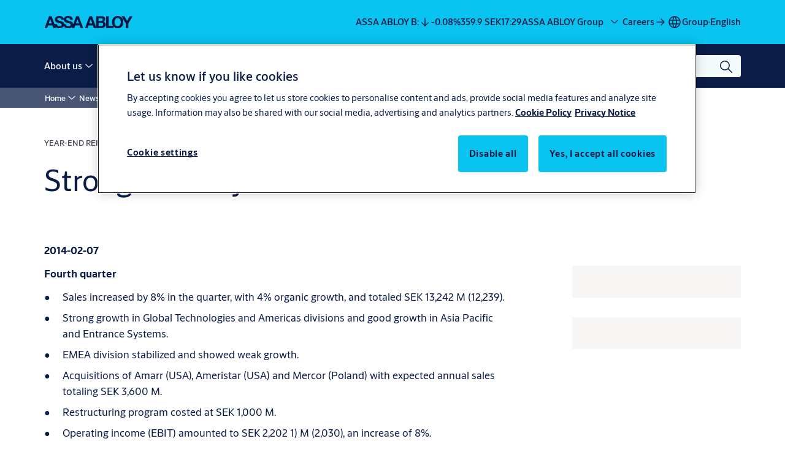

--- FILE ---
content_type: text/html; charset=utf-8
request_url: https://www.assaabloy.com/group/en/news-media/press-releases/id.7aa429e2afffcf75
body_size: 50593
content:
<!DOCTYPE html><html lang="en" class="navigation-header   megaMenu   " style="--device-mobile: 360px; --device-mobile-lg: 576px; --device-tablet: 768px; --device-tablet-lg: 1024px; --device-laptop: 1280px; --device-laptop-lg: 1440px; --device-desktop: 1920px; --device-desktop-lg: 2560px; --grid-extended-max-width: 2288px; --topPaddingLocalizationBar: 0px; --vh: 7.32px; --isMegaMenu: true;"><head>
  
  <meta name="viewport" content="width=device-width, initial-scale=1">

  <link rel="preconnect" href="https://gw-assets.assaabloy.com/">

  <meta charset="UTF-8">
  <link rel="icon" href="https://www.assaabloy.com/images/logo/assa-abloy-access-blue-favicon.png">
  <title>Strong end of year for ASSA ABLOY | ASSA ABLOY</title>
  <meta property="version" content="0f36717">
  <meta property="og:type" content="website">
  <meta property="og:title" content="Strong end of year for ASSA ABLOY">
  
  <meta property="og:image" content="https://gw-assets.assaabloy.com/is/image/assaabloy/assa-abloy-og-image">
  
    <meta property="og:url" content="https://www.assaabloy.com/group/en/news-media/press-releases/id.7aa429e2afffcf75">
  
  
  <meta name="template" content="press-release-page">
  
  
  
  
  
  <meta name="google-site-verification" content="srxj3UhjS6ARHeZ5p3W28SPZCH_EywrNoGNu0xex6yk">

  
  <meta name="addsearch-custom-field" data-type="text" content="title=Strong end of year for ASSA ABLOY">
  <meta name="addsearch-custom-field" data-type="text" content="market_name=group">
  <meta name="addsearch-custom-field" data-type="text" content="language_name=en">
  <meta name="addsearch-custom-field" data-type="text" content="content_category=press-release">
  

  
  
    <link rel="canonical" href="https://www.assaabloy.com/group/en/news-media/press-releases/id.7aa429e2afffcf75">
    
      <link rel="alternate" hreflang="x-default" href="https://www.assaabloy.com/content/assa-abloy/com/group/en/news-media/press-releases/id.7aa429e2afffcf75">
    
  


  
    
  

  
  
  <script async="" src="https://www.googletagmanager.com/gtm.js?id=GTM-P6G8W4L"></script><script async="" src="https://www.googletagmanager.com/gtm.js?id=GTM-WBWG4NJ"></script><script>
    if (!window.onecms) {
      window.onecms = {
        config: {
          site: {
            fadeInComponents: false,
            chinaSite: false,
            name: 'assaabloy.com',
            market: 'group',
            language: 'en',
            homePagePath: '/group/en',
            translationsUrl: '/rest/api/v1/translations.json/group/en',
            theme: 'assa-abloy-onecms.theme.assa-abloy-2026',
            enableSessionStorageCache: true,
            sessionStorageVersion: 1769598568846
          }
        },
        clientlibs: {}
      }
    }

    window.dataLayer = window.dataLayer || [];
    window.dataLayer.push({
  "googleAnalyticsTrackingId": "UA-17054491-1",
  "matomoSiteId": "47",
  "googleAnalytics4MeasurementId": "G-BJTFJZBFDE",
  "matomoSiteIdMarket": "726",
  "siteDivision": "00"
});
    window.onecms.clientlibs.vendorJsUrl = '/etc.clientlibs/assa-abloy-onecms/clientlibs-generated/webcomponents/gw-group-vendor.lc-c8758d0d91f0aa762e74306bf63e44bf-lc.js';
    window.onecms.clientlibs.cookieBannerId = '58331170-9a17-4e4e-8e6d-e660c877713c';
    window.onecms.clientlibs.enableSentry = false;
    window.onecms.clientlibs.sentrySampleRate = '0.5';
    window.onecms.clientlibs.sentryTracesSampleRate = 0.1;
    window.onecms.clientlibs.environment = 'prod';
    window.onecms.clientlibs.isPublish = true;
    window.onecms.clientlibs.centralGtmContainerId = 'GTM-WBWG4NJ';
    window.onecms.clientlibs.featureFlagDivisionGtmPublish = true;
    window.onecms.clientlibs.divisionGtmContainerId = 'GTM-P6G8W4L';
    window.onecms.clientlibs.trackingEnabled = true;
    window.onecms.clientlibs.pageTracked = true;
    window.onecms.clientlibs.videoViewerScriptUrl = "https://gw-assets.assaabloy.com/s7viewers/html5/js/VideoViewer.js";
    window.onecms.clientlibs.interactiveImageScriptUrl = "https://gw-assets.assaabloy.com/s7viewers/html5/js/InteractiveImage.js";
  </script>
  

  
  
    
  
    <script defer="" src="/etc.clientlibs/assa-abloy-onecms/clientlibs/onecms-script-loader.lc-a0ba371bb76eda5838d458b576137ed7-lc.min.js"></script>

  

  
  
  

  
  

  
  
    <link rel="stylesheet" href="/etc.clientlibs/assa-abloy-onecms/clientlibs-generated/themes/global.lc-6dacf8f53f0923b0ec4359c689f39eb1-lc.min.css" type="text/css">
<link rel="stylesheet" href="/etc.clientlibs/assa-abloy-onecms/clientlibs-generated/themes/assa-abloy-2026.lc-a71060aa455ce5ef2ed24e8afbfe703a-lc.min.css" type="text/css">

  


  
  
  


  
  
  
    <link rel="stylesheet" href="/etc.clientlibs/assa-abloy-onecms/components/structure/page/v1/page/clientlibs/header-offset-ssr-variables.lc-af567384b6afc7df0896c6eff7f36e56-lc.min.css" type="text/css">

  


  
  
  
    <link rel="stylesheet" href="/etc.clientlibs/assa-abloy-onecms/components/content/webcomponents/gw-group-hero/v1/gw-group-hero/clientlibs/full-width.lc-01348b9ef3f2757101eb40648c601984-lc.min.css" type="text/css">

  

  
  
    <link rel="stylesheet" href="/etc.clientlibs/assa-abloy-onecms/components/content/webcomponents/gw-group-hero/v1/gw-group-hero/clientlibs/half-width.lc-c41ae9dee95f9e491122461fd4d76c63-lc.min.css" type="text/css">

  

  
  
    <link rel="stylesheet" href="/etc.clientlibs/assa-abloy-onecms/components/content/webcomponents/gw-group-hero/v1/gw-group-hero/clientlibs/no-image.lc-29b527b87f70a457b18be5e11e80c8a2-lc.min.css" type="text/css">

  

  
  
    <link rel="stylesheet" href="/etc.clientlibs/assa-abloy-onecms/components/content/restricted/hero/v1/hero/clientlibs.lc-5e7f29eda2c7329d566733ceb36d0dc0-lc.min.css" type="text/css">

  


  
  

  

  



  
    <link rel="stylesheet" href="/etc.clientlibs/assa-abloy-onecms/clientlibs/grid.lc-5334516a308a40e7dd7b3c7a8ae96960-lc.min.css" type="text/css">

  


  
    
    

    

    
    
    

  

  
  <style>html.matomoHeatmap .welcome { max-height: 1000px; }
</style>


  <script type="application/ld+json">
    {"@context":"https://schema.org","@type":"BreadcrumbList","itemListElement":[{"position":1,"@type":"ListItem","name":"Home","item":"https://www.assaabloy.com/group/en"},{"position":2,"@type":"ListItem","name":"News & media","item":"https://www.assaabloy.com/group/en/news-media"},{"position":3,"@type":"ListItem","name":"Press releases","item":"https://www.assaabloy.com/group/en/news-media/press-releases"},{"position":4,"@type":"ListItem","name":"Strong end of year for ASSA ABLOY"}]}
  </script>
  <script type="application/ld+json">
    {"@context":"https://schema.org","@type":"Article","headline":"Strong end of year for ASSA ABLOY","image":["https://gw-assets.assaabloy.com/is/image/assaabloy/assa-abloy-og-image"],"datePublished":"2014-02-07T08:00:19+01:00","author":[{"@type":"Organization","name":"ASSA ABLOY"}]}
  </script>
<script async="" src="/etc.clientlibs/assa-abloy-onecms/clientlibs-generated/webcomponents/gw-group-wc-dependencies/resources/_d.webcomponents-ce.js"></script><script async="" src="/etc.clientlibs/assa-abloy-onecms/clientlibs-generated/webcomponents/gw-group-wc-dependencies/resources/_e.custom-elements-es5-adapter.js"></script><style data-styled="active" data-styled-version="5.3.6"></style><style data-styled="active" data-styled-version="5.3.6"></style><style data-styled="active" data-styled-version="5.3.6"></style><style data-styled="active" data-styled-version="5.3.6"></style><style data-styled="active" data-styled-version="5.3.6"></style></head>
<body class="press-release-page page basicpage aa-light-theme" id="press-release-page-51210f9d4c" data-theme="light">



  




  



  


    
        
            <div class="toast gw-group-toast">

<gw-group-toast id="gw-group-toast-ec0ba1c7eb" data-client-lib="/etc.clientlibs/assa-abloy-onecms/clientlibs-generated/webcomponents/gw-group-toast.lc-187d3936fc18dfe367e4db98bd23bfa1-lc.js"><div data-addsearch="exclude" aria-disabled="true" aria-label="" class="styles__Toast-sc-6j63c8-1 jFzVqZ toast-message-wrapper"><div data-addsearch="exclude" class="styles__Text-sc-6j63c8-0 bVYyKt label-sm"></div></div></gw-group-toast>


</div>

        
    
        
            <div class="header header-includer"><div class="site-header">
  <div class="site-header--nav-bar">
  

    <gw-group-nav-header-v2 data-client-lib="/etc.clientlibs/assa-abloy-onecms/clientlibs-generated/webcomponents/gw-group-nav-header-v2.lc-dd1683495103cea75709e4cb06ee4fc7-lc.js" content="[base64]/[base64]"><header class="styles__Header-sc-qnm5oc-4 euvqTl header visible"><div id="a11y-skip-link" tabindex="0"><a href="#a11y-skip-link-target" class="styles__SkipLink-sc-qnm5oc-3 bXhEma">jumpToMainContent</a></div><section class="styles__Topbar-sc-rx7dq8-1 gVWtrc topbar"><div class="styles__Wrapper-sc-rx7dq8-2 dvFyJi topbar-wrapper"><nav aria-label="Top menu" class="styles__TopbarNav-sc-rx7dq8-3 hbIINg"><div class="styles__Logotype-sc-hktp9h-0 jmZgQt"><div class="styles__ImageWrapper-sc-h9y1a8-0 eeKpvr"><a href="https://www.assaabloy.com/group/en" id="page-logo"><div class="styles__Image-sc-h9y1a8-1 gyRPfV"><picture class="styles__FullPicture-sc-h9y1a8-3 jfRrWj"><img id="page-logo" src="https://gw-assets.assaabloy.com/is/content/assaabloy/assa-abloy-deep-blue-logo?wid=undefined&amp;hei=undefined" srcset="" alt="ASSA ABLOY" loading="lazy" sizes="(min-width: 1024px) 33vw, 50vw" width="auto" height="auto" aria-label="assaabloy.com Home" class="styles__FullImage-sc-h9y1a8-2 OmrEl"></picture></div></a></div></div></nav><div class="styles__Actions-sc-rx7dq8-4 bOLlyk"><div class="styles__StockTicker-sc-17mov9p-0 jFCLix label-md"><span>ASSA ABLOY B: </span><div class="styles__Change-sc-17mov9p-1 gkwXpr"><svg role="img" class="styles__Icon-sc-1u0rbjk-0 fivoSa" width="20" height="20" viewBox="0 0 20 20" fill="none" xmlns="http://www.w3.org/2000/svg" aria-label="Down"><path d="M10 16.9999C9.91108 16.9999 9.82216 16.9819 9.74213 16.9457C9.6621 16.9096 9.59096 16.8645 9.52871 16.8012L4.1934 11.3819C3.93553 11.1199 3.93553 10.6864 4.1934 10.4245C4.45128 10.1625 4.8781 10.1625 5.13598 10.4245L9.33309 14.6877V3.67736C9.33309 3.30704 9.63542 2.99994 10 2.99994C10.3646 2.99994 10.6669 3.30704 10.6669 3.67736V14.6877L14.864 10.4245C15.1219 10.1625 15.5487 10.1625 15.8066 10.4245C16.0645 10.6864 16.0645 11.1199 15.8066 11.3819L10.4713 16.8012C10.409 16.8645 10.3379 16.9186 10.2579 16.9457C10.1778 16.9819 10.0889 16.9999 10 16.9999Z" fill="#1A1A1A"></path></svg><span>-0.08% </span></div><span>359.9 SEK</span><span>17:29</span></div><div class="styles__DivisionSwitcher-sc-1mlwimd-0 jCDqoT"><button aria-label="ASSA ABLOY Group" class="styles__ModalTrigger-sc-1mlwimd-8 la-DEuk"><span class="styles__TriggerLabel-sc-1mlwimd-9 cXnmGw label-md">ASSA ABLOY Group</span><svg role="presentation" class="styles__Icon-sc-1u0rbjk-0 fivoSa chevron styles__ChevronIcon-sc-1mlwimd-6 ilrQPu" width="24" height="24" viewBox="0 0 24 24" fill="none" xmlns="http://www.w3.org/2000/svg"><path d="M12 15C12.1971 15 12.3942 14.9346 12.5498 14.7946L18.7744 9.19273C19.0752 8.92197 19.0752 8.47382 18.7744 8.20307C18.4735 7.93231 17.9755 7.93231 17.6747 8.20307L12 13.3101L6.32531 8.20307C6.02445 7.93231 5.52649 7.93231 5.22564 8.20307C4.92479 8.47382 4.92479 8.92197 5.22564 9.19273L11.4502 14.7946C11.6058 14.9346 11.8029 15 12 15Z" fill="#1A1A1A"></path></svg></button></div><ul class="styles__Links-sc-rx7dq8-0 fRpVUW"><li><div class="button aem-ie__cta"><a class="styles__Button-sc-18sij4a-0 hSUEYJ label-md" aria-label="Careers" id="0933de05-71e2-4cd1-85b7-605ad4a053c5" role="link" href="https://www.assaabloy.com/career/en" target="_self" rel="" data-variant="text"><span id="bfc7c782-2352-43b3-86f0-dca17115668d" class="styles__Label-sc-18sij4a-1 fcDSKM label-md ">Careers</span><svg role="img" class="styles__Icon-sc-1u0rbjk-0 fivoSa  " width="24" height="24" viewBox="0 0 24 24" fill="none" xmlns="http://www.w3.org/2000/svg"><path d="M13.0323 19.0001C12.8361 19.0001 12.64 18.9275 12.4852 18.7719C12.1858 18.4711 12.1858 17.9732 12.4852 17.6724L17.3574 12.7767H4.77419C4.35097 12.7767 4 12.424 4 11.9988C4 11.5735 4.35097 11.2208 4.77419 11.2208H17.3574L12.4852 6.32512C12.1858 6.02432 12.1858 5.52645 12.4852 5.22566C12.7845 4.92486 13.28 4.92486 13.5794 5.22566L19.7729 11.449C19.8452 11.5216 19.9071 11.6046 19.9381 11.698C19.9794 11.7913 20 11.895 20 11.9988C20 12.1025 19.9794 12.2062 19.9381 12.2996C19.8968 12.3929 19.8452 12.4759 19.7729 12.5485L13.5794 18.7719C13.4245 18.9275 13.2284 19.0001 13.0323 19.0001Z" fill="#1A1A1A"></path></svg></a></div></li></ul><div class="styles__LocationSwitcher-sc-1v1boy1-0 kWNxfc"><button mode="topbar" aria-label="Group" class="styles__MarketsModalButton-sc-xgurc4-3 hqEEXv label-md"><svg role="img" class="styles__Icon-sc-1u0rbjk-0 fivoSa" width="24" height="24" viewBox="0 0 24 24" xmlns="http://www.w3.org/2000/svg" aria-hidden="true" aria-label="Market"><path fill-rule="evenodd" clip-rule="evenodd" d="M11.3102 2.27441C11.4071 2.24909 11.5089 2.24308 11.6093 2.25782C11.7392 2.25262 11.8695 2.25 12 2.25C12.1305 2.25 12.2608 2.25262 12.3907 2.25782C12.4911 2.24308 12.5929 2.24909 12.6898 2.27441C15.0236 2.43985 17.2291 3.44051 18.8943 5.10571C20.7228 6.93419 21.75 9.41414 21.75 12C21.75 13.2804 21.4978 14.5482 21.0078 15.7312C20.5178 16.9141 19.7997 17.9889 18.8943 18.8943C17.9889 19.7997 16.9141 20.5178 15.7312 21.0078C14.7612 21.4096 13.7342 21.6515 12.6899 21.7256C12.593 21.7509 12.4911 21.7569 12.3906 21.7422C12.2606 21.7474 12.1304 21.75 12 21.75C11.8696 21.75 11.7394 21.7474 11.6094 21.7422C11.5089 21.7569 11.407 21.7509 11.3101 21.7256C10.2658 21.6515 9.23879 21.4096 8.26884 21.0078C7.08591 20.5178 6.01108 19.7997 5.10571 18.8943C4.20034 17.9889 3.48216 16.9141 2.99217 15.7312C2.50219 14.5482 2.25 13.2804 2.25 12C2.25 9.41414 3.27723 6.93419 5.10571 5.10571C6.77091 3.44051 8.97643 2.43985 11.3102 2.27441ZM11.922 20.2496C11.0933 18.8434 10.4846 17.326 10.1108 15.75H13.8892C13.5154 17.326 12.9067 18.8434 12.078 20.2496C12.052 20.2499 12.026 20.25 12 20.25C11.974 20.25 11.948 20.2499 11.922 20.2496ZM13.9096 20.0259C14.3345 19.9248 14.7517 19.7899 15.1571 19.622C16.1581 19.2074 17.0675 18.5997 17.8336 17.8336C18.4455 17.2217 18.9564 16.5184 19.3485 15.75H15.4271C15.1069 17.2314 14.5976 18.6688 13.9096 20.0259ZM15.6846 14.25H19.9373C20.1443 13.5195 20.25 12.7624 20.25 12C20.25 11.2323 20.143 10.4757 19.9373 9.75H15.6846C15.7797 10.4937 15.8278 11.2451 15.8278 12C15.8278 12.7549 15.7797 13.5063 15.6846 14.25ZM15.4271 8.25H19.3485C18.9593 7.48737 18.4503 6.78308 17.8336 6.16637C16.745 5.07769 15.3833 4.3247 13.9096 3.97402C14.5976 5.33119 15.1069 6.76856 15.4271 8.25ZM12.078 3.75037C12.9067 5.15662 13.5154 6.67405 13.8892 8.25H10.1108C10.4846 6.67405 11.0933 5.15662 11.922 3.75037C11.948 3.75012 11.974 3.75 12 3.75C12.026 3.75 12.052 3.75012 12.078 3.75037ZM10.0904 3.97402C8.61666 4.3247 7.25505 5.07769 6.16637 6.16637C5.54966 6.78308 5.04068 7.48737 4.65152 8.25H8.57285C8.89307 6.76856 9.40236 5.33119 10.0904 3.97402ZM8.31538 9.75H4.06273C3.857 10.4757 3.75 11.2323 3.75 12C3.75 12.7624 3.85566 13.5195 4.06275 14.25H8.31538C8.22034 13.5063 8.1722 12.7549 8.1722 12C8.1722 11.2451 8.22034 10.4937 8.31538 9.75ZM9.82872 14.25H14.1713C14.2751 13.5072 14.3278 12.7555 14.3278 12C14.3278 11.2445 14.2751 10.4928 14.1713 9.75H9.82872C9.72487 10.4928 9.6722 11.2445 9.6722 12C9.6722 12.7555 9.72487 13.5072 9.82872 14.25ZM8.57285 15.75C8.89306 17.2314 9.40235 18.6688 10.0904 20.0259C9.66546 19.9248 9.24827 19.7899 8.84286 19.622C7.84193 19.2074 6.93245 18.5997 6.16637 17.8336C5.55448 17.2217 5.04364 16.5184 4.65153 15.75H8.57285Z" fill="#1A1A1A"></path></svg><div class="styles__MarketsModalButtonLabelContainer-sc-xgurc4-4 iOKlvY"><span mode="topbar" class="styles__PrimaryLabel-sc-xgurc4-1 dvPYJV" style="">Group</span><span mode="topbar" role="presentation" class="styles__MidDot-sc-xgurc4-0 rkdVJ">·</span><span mode="topbar" class="styles__SecondaryLabel-sc-xgurc4-2 brOMwg">English</span></div></button></div></div></div></section><div class="styles__Wrapper-sc-qnm5oc-0 fpmkJQ navigation-wrapper"><section class="styles__PrimaryNavigation-sc-qnm5oc-1 kBNiDL primary-navigation"><div class="styles__Navigation-sc-1bvqwf3-0 jNOuxj nav-bar__navigation"><div id="nav-menu" class="styles__Menu-sc-1bvqwf3-1 fZNcxL"><button id="gw-group-nav-menu" aria-expanded="false" tabindex="0" class="styles__HamburgerButton-sc-gappku-0 hzYBsL hamburger-menu-button label-md" aria-haspopup="true" aria-controls="hamburger-menu"><div class="styles__HamburgerIcon-sc-gappku-2 iehzkx  hamburger-menu-button" role="presentation"><span class="hamburger-menu-button"></span><span class="hamburger-menu-button"></span><span class="hamburger-menu-button"></span></div><label class="styles__MenuLabel-sc-gappku-1 keTNqZ hamburger-menu-button sr-only">Menu</label></button><nav class="styles__TopNavigation-sc-11plhy7-1 ksyDGL top-navigation" aria-label="Main menu"><ul><li class="styles__MenuItem-sc-11plhy7-2 gFAaKq label-md" aria-current="page"><a tabindex="-1" href="https://www.assaabloy.com/group/en/about-us" aria-current="page">About us</a><div class="button aem-ie__cta"><button class="styles__Button-sc-18sij4a-0 hSqJBv label-md" aria-label="About us Sub menu" id="37662f99-d402-498d-b572-27b39dd874c6" role="button" tabindex="-1" aria-haspopup="true" aria-controls="desktop-navigation" aria-expanded="false" data-variant="text"><svg role="presentation" class="styles__Icon-sc-1u0rbjk-0 fivoSa chevron external " width="24" height="24" viewBox="0 0 24 24" fill="none" xmlns="http://www.w3.org/2000/svg"><path d="M12 15C12.1971 15 12.3942 14.9346 12.5498 14.7946L18.7744 9.19273C19.0752 8.92197 19.0752 8.47382 18.7744 8.20307C18.4735 7.93231 17.9755 7.93231 17.6747 8.20307L12 13.3101L6.32531 8.20307C6.02445 7.93231 5.52649 7.93231 5.22564 8.20307C4.92479 8.47382 4.92479 8.92197 5.22564 9.19273L11.4502 14.7946C11.6058 14.9346 11.8029 15 12 15Z" fill="#1A1A1A"></path></svg></button></div></li><li class="styles__MenuItem-sc-11plhy7-2 gFAaKq label-md" aria-current="page"><a tabindex="-1" href="https://www.assaabloy.com/group/en/investors" aria-current="page">Investors</a><div class="button aem-ie__cta"><button class="styles__Button-sc-18sij4a-0 hSqJBv label-md" aria-label="Investors Sub menu" id="31d5c759-9a6c-468e-b070-d0afafac07dc" role="button" tabindex="-1" aria-haspopup="true" aria-controls="desktop-navigation" aria-expanded="false" data-variant="text"><svg role="presentation" class="styles__Icon-sc-1u0rbjk-0 fivoSa chevron external " width="24" height="24" viewBox="0 0 24 24" fill="none" xmlns="http://www.w3.org/2000/svg"><path d="M12 15C12.1971 15 12.3942 14.9346 12.5498 14.7946L18.7744 9.19273C19.0752 8.92197 19.0752 8.47382 18.7744 8.20307C18.4735 7.93231 17.9755 7.93231 17.6747 8.20307L12 13.3101L6.32531 8.20307C6.02445 7.93231 5.52649 7.93231 5.22564 8.20307C4.92479 8.47382 4.92479 8.92197 5.22564 9.19273L11.4502 14.7946C11.6058 14.9346 11.8029 15 12 15Z" fill="#1A1A1A"></path></svg></button></div></li><li class="styles__MenuItem-sc-11plhy7-2 gFAaKq label-md" aria-current="page"><a tabindex="-1" href="https://www.assaabloy.com/group/en/news-media" aria-current="page">News &amp; media</a><div class="button aem-ie__cta"><button class="styles__Button-sc-18sij4a-0 hSqJBv label-md" aria-label="News &amp; media Sub menu" id="e2c0b175-f31a-4cd7-ac75-24c27dd0a364" role="button" tabindex="-1" aria-haspopup="true" aria-controls="desktop-navigation" aria-expanded="false" data-variant="text"><svg role="presentation" class="styles__Icon-sc-1u0rbjk-0 fivoSa chevron external " width="24" height="24" viewBox="0 0 24 24" fill="none" xmlns="http://www.w3.org/2000/svg"><path d="M12 15C12.1971 15 12.3942 14.9346 12.5498 14.7946L18.7744 9.19273C19.0752 8.92197 19.0752 8.47382 18.7744 8.20307C18.4735 7.93231 17.9755 7.93231 17.6747 8.20307L12 13.3101L6.32531 8.20307C6.02445 7.93231 5.52649 7.93231 5.22564 8.20307C4.92479 8.47382 4.92479 8.92197 5.22564 9.19273L11.4502 14.7946C11.6058 14.9346 11.8029 15 12 15Z" fill="#1A1A1A"></path></svg></button></div></li><li class="styles__MenuItem-sc-11plhy7-2 gFAaKq label-md" aria-current="page"><a tabindex="-1" href="https://www.assaabloy.com/group/en/sustainability" aria-current="page">Sustainability</a><div class="button aem-ie__cta"><button class="styles__Button-sc-18sij4a-0 hSqJBv label-md" aria-label="Sustainability Sub menu" id="b19f3835-9249-4d4e-92ec-31564b6eae99" role="button" tabindex="-1" aria-haspopup="true" aria-controls="desktop-navigation" aria-expanded="false" data-variant="text"><svg role="presentation" class="styles__Icon-sc-1u0rbjk-0 fivoSa chevron external " width="24" height="24" viewBox="0 0 24 24" fill="none" xmlns="http://www.w3.org/2000/svg"><path d="M12 15C12.1971 15 12.3942 14.9346 12.5498 14.7946L18.7744 9.19273C19.0752 8.92197 19.0752 8.47382 18.7744 8.20307C18.4735 7.93231 17.9755 7.93231 17.6747 8.20307L12 13.3101L6.32531 8.20307C6.02445 7.93231 5.52649 7.93231 5.22564 8.20307C4.92479 8.47382 4.92479 8.92197 5.22564 9.19273L11.4502 14.7946C11.6058 14.9346 11.8029 15 12 15Z" fill="#1A1A1A"></path></svg></button></div></li><li class="styles__MenuItem-sc-11plhy7-2 gFAaKq label-md" aria-current="page"><a tabindex="-1" href="https://www.assaabloy.com/group/en/contact" aria-current="page">Contact</a></li></ul></nav></div><div hidden="" style="position: absolute; pointer-events: none; z-index: 999; opacity: 0.28314; transform: translateY(-16px); overflow: hidden;"><div id="hamburger-menu" class="styles__HamburgerMenu-sc-1k5lid8-0 fGXaOn"><nav aria-labelledby="gw-group-nav-menu" class="styles__HamburgerNavigation-sc-1k5lid8-1 gblgCQ"><div class="styles__MobileNavigation-sc-1krcsdf-0 iVcejX"><div id="mobile-subnavigation-menu-a46733444d" class="styles__SubNavigation-sc-1m33sy9-0 kyWyHs"><div class="button aem-ie__cta"><button class="styles__Button-sc-18sij4a-0 bMXnuW styles__BackButton-sc-1m33sy9-1 jIUdFH label-lg" aria-label="Return" id="d17a157b-a073-4a3d-87f4-522a257909c7" role="button" data-variant="default"><svg role="presentation" class="styles__Icon-sc-1u0rbjk-0 fivoSa leading-icon external " width="24" height="24" viewBox="0 0 24 24" fill="none" xmlns="http://www.w3.org/2000/svg"><path d="M13.0323 19.0001C12.8361 19.0001 12.64 18.9275 12.4852 18.7719C12.1858 18.4711 12.1858 17.9732 12.4852 17.6724L17.3574 12.7767H4.77419C4.35097 12.7767 4 12.424 4 11.9988C4 11.5735 4.35097 11.2208 4.77419 11.2208H17.3574L12.4852 6.32512C12.1858 6.02432 12.1858 5.52645 12.4852 5.22566C12.7845 4.92486 13.28 4.92486 13.5794 5.22566L19.7729 11.449C19.8452 11.5216 19.9071 11.6046 19.9381 11.698C19.9794 11.7913 20 11.895 20 11.9988C20 12.1025 19.9794 12.2062 19.9381 12.2996C19.8968 12.3929 19.8452 12.4759 19.7729 12.5485L13.5794 18.7719C13.4245 18.9275 13.2284 19.0001 13.0323 19.0001Z" fill="#1A1A1A"></path></svg><span id="e85670a2-e93f-4937-9390-d31117b8701b" class="styles__Label-sc-18sij4a-1 jKMGzI styles__BackButton-sc-1m33sy9-1 jIUdFH label-lg ">Return</span></button></div><div class="styles__Menu-sc-1m33sy9-2 hpOFDI"><nav class="styles__TreeNavigation-sc-16eevtj-0 cpUXTX"><ul class="styles__List-sc-16eevtj-1 eJajLR"><li class="styles__ListItem-sc-16eevtj-2 ecezKi label-md"><div class="styles__Foldout-sc-1ar05l2-1 dBIzLS"><div class="styles__FoldoutButton-sc-1ar05l2-2 efCIZc" tabindex="-1"><div class="styles__Head-sc-1ar05l2-3 jMCmqo"><div class="styles__Title-sc-1ar05l2-0 gEaBsl"><a href="https://www.assaabloy.com/group/en/news-media/press-releases" aria-label="Press releases" tabindex="0" aria-current="page">Press releases</a></div><button tabindex="0" aria-label="Press releases" aria-expanded="true" aria-controls="21bc3490-831b-48e0-9e31-ce9e2c2927b1" class="styles__FoldoutButtonIconWrapper-sc-1ar05l2-5 jvpuXd"><div class="sc-gswNZR hSoMdN"><svg role="presentation" class="styles__Icon-sc-1u0rbjk-0 fivoSa chevron " width="24" height="24" viewBox="0 0 24 24" fill="none" xmlns="http://www.w3.org/2000/svg"><path d="M12 15C12.1971 15 12.3942 14.9346 12.5498 14.7946L18.7744 9.19273C19.0752 8.92197 19.0752 8.47382 18.7744 8.20307C18.4735 7.93231 17.9755 7.93231 17.6747 8.20307L12 13.3101L6.32531 8.20307C6.02445 7.93231 5.52649 7.93231 5.22564 8.20307C4.92479 8.47382 4.92479 8.92197 5.22564 9.19273L11.4502 14.7946C11.6058 14.9346 11.8029 15 12 15Z" fill="#1A1A1A"></path></svg></div></button></div></div><div class="sc-bcXHqe lgpqxq" style="height: auto;"><ul class="styles__List-sc-16eevtj-1 eJajLR"><li class="styles__ListItem-sc-16eevtj-2 ecezKi"><div class="button aem-ie__cta"><a class="styles__Button-sc-18sij4a-0 hSUEYJ label-sm" aria-label="Subscribe" id="ffc98d23-7c86-416f-b773-1d45a0bc2bb7" role="link" href="https://www.assaabloy.com/group/en/news-media/press-releases/subscribe" target="_self" rel="" tabindex="-1" data-variant="text"><span id="17ce4081-38b2-45f8-826e-f18a81f13d9a" class="styles__Label-sc-18sij4a-1 fcDSKM label-sm ">Subscribe</span><svg role="presentation" class="styles__Icon-sc-1u0rbjk-0 fivoSa  " width="24" height="24" viewBox="0 0 24 24" fill="none" xmlns="http://www.w3.org/2000/svg"><path d="M13.0323 19.0001C12.8361 19.0001 12.64 18.9275 12.4852 18.7719C12.1858 18.4711 12.1858 17.9732 12.4852 17.6724L17.3574 12.7767H4.77419C4.35097 12.7767 4 12.424 4 11.9988C4 11.5735 4.35097 11.2208 4.77419 11.2208H17.3574L12.4852 6.32512C12.1858 6.02432 12.1858 5.52645 12.4852 5.22566C12.7845 4.92486 13.28 4.92486 13.5794 5.22566L19.7729 11.449C19.8452 11.5216 19.9071 11.6046 19.9381 11.698C19.9794 11.7913 20 11.895 20 11.9988C20 12.1025 19.9794 12.2062 19.9381 12.2996C19.8968 12.3929 19.8452 12.4759 19.7729 12.5485L13.5794 18.7719C13.4245 18.9275 13.2284 19.0001 13.0323 19.0001Z" fill="#1A1A1A"></path></svg></a></div></li></ul></div></div></li><li class="styles__ListItem-sc-16eevtj-2 jdnPIG"><div class="button aem-ie__cta"><a class="styles__Button-sc-18sij4a-0 hSUEYJ label-md" aria-label="Stories" id="1b8ae543-04d5-44d5-815e-83feddae22ca" role="link" href="https://www.assaabloy.com/group/en/news-media/stories" target="_self" rel="" tabindex="0" data-variant="text"><span id="03040e6d-8fb4-499b-9eb7-288da2a20c57" class="styles__Label-sc-18sij4a-1 fcDSKM label-md ">Stories</span><svg role="presentation" class="styles__Icon-sc-1u0rbjk-0 fivoSa  " width="24" height="24" viewBox="0 0 24 24" fill="none" xmlns="http://www.w3.org/2000/svg"><path d="M13.0323 19.0001C12.8361 19.0001 12.64 18.9275 12.4852 18.7719C12.1858 18.4711 12.1858 17.9732 12.4852 17.6724L17.3574 12.7767H4.77419C4.35097 12.7767 4 12.424 4 11.9988C4 11.5735 4.35097 11.2208 4.77419 11.2208H17.3574L12.4852 6.32512C12.1858 6.02432 12.1858 5.52645 12.4852 5.22566C12.7845 4.92486 13.28 4.92486 13.5794 5.22566L19.7729 11.449C19.8452 11.5216 19.9071 11.6046 19.9381 11.698C19.9794 11.7913 20 11.895 20 11.9988C20 12.1025 19.9794 12.2062 19.9381 12.2996C19.8968 12.3929 19.8452 12.4759 19.7729 12.5485L13.5794 18.7719C13.4245 18.9275 13.2284 19.0001 13.0323 19.0001Z" fill="#1A1A1A"></path></svg></a></div></li><li class="styles__ListItem-sc-16eevtj-2 jdnPIG"><div class="button aem-ie__cta"><a class="styles__Button-sc-18sij4a-0 hSUEYJ label-md" aria-label="Images and videos" id="b0e9b901-8dd0-4a43-af68-8484e5bf4cf0" role="link" href="https://www.assaabloy.com/group/en/news-media/images-and-videos" target="_self" rel="" tabindex="0" data-variant="text"><span id="ee627ecc-af7b-44aa-b625-188ece3361b1" class="styles__Label-sc-18sij4a-1 fcDSKM label-md ">Images and videos</span><svg role="presentation" class="styles__Icon-sc-1u0rbjk-0 fivoSa  " width="24" height="24" viewBox="0 0 24 24" fill="none" xmlns="http://www.w3.org/2000/svg"><path d="M13.0323 19.0001C12.8361 19.0001 12.64 18.9275 12.4852 18.7719C12.1858 18.4711 12.1858 17.9732 12.4852 17.6724L17.3574 12.7767H4.77419C4.35097 12.7767 4 12.424 4 11.9988C4 11.5735 4.35097 11.2208 4.77419 11.2208H17.3574L12.4852 6.32512C12.1858 6.02432 12.1858 5.52645 12.4852 5.22566C12.7845 4.92486 13.28 4.92486 13.5794 5.22566L19.7729 11.449C19.8452 11.5216 19.9071 11.6046 19.9381 11.698C19.9794 11.7913 20 11.895 20 11.9988C20 12.1025 19.9794 12.2062 19.9381 12.2996C19.8968 12.3929 19.8452 12.4759 19.7729 12.5485L13.5794 18.7719C13.4245 18.9275 13.2284 19.0001 13.0323 19.0001Z" fill="#1A1A1A"></path></svg></a></div></li></ul></nav></div></div></div></nav></div></div></div><div class="styles__Logotype-sc-hktp9h-0 jmZgQt"><div class="styles__ImageWrapper-sc-h9y1a8-0 eeKpvr"><a href="https://www.assaabloy.com/group/en" id="page-logo"><div class="styles__Image-sc-h9y1a8-1 gyRPfV"><picture class="styles__FullPicture-sc-h9y1a8-3 jfRrWj"><img id="page-logo" src="https://gw-assets.assaabloy.com/is/content/assaabloy/assa-abloy-deep-blue-logo?wid=undefined&amp;hei=undefined" srcset="" alt="ASSA ABLOY" loading="lazy" sizes="(min-width: 1024px) 33vw, 50vw" width="auto" height="auto" aria-label="assaabloy.com Home" class="styles__FullImage-sc-h9y1a8-2 OmrEl"></picture></div></a></div></div><div class="styles__RightSideWrapper-sc-qnm5oc-2 leYcTB rightSideWrapper"><div class="styles__SearchBar-sc-lbweoq-5 drMrUN"><div class="styles__InputWrapper-sc-lbweoq-0 iUvDme"><form role="search" class="styles__SearchBarInput-sc-lbweoq-4 AuEsu"><input type="search" placeholder="Search" aria-label="Search this site" name="search-bar-input" role="combobox" aria-controls="search-results" aria-expanded="false" class="styles__InputText-sc-lbweoq-3 gBMjrw" value=""><button class="styles__SearchIcon-sc-lbweoq-1 cyizpr magnifying-glas" aria-label="Search" type="button"><svg role="presentation" class="styles__Icon-sc-1u0rbjk-0 fivoSa" width="24" height="24" viewBox="0 0 24 24" fill="none" xmlns="http://www.w3.org/2000/svg"><path d="M21.7668 20.6874L16.0766 14.9962C16.579 14.3912 16.9789 13.7144 17.2762 12.9864C17.676 12.0224 17.8811 10.997 17.8811 9.94078C17.8811 8.88458 17.676 7.86939 17.2762 6.89522C16.8763 5.92105 16.2919 5.05967 15.5538 4.32135C14.8156 3.58303 13.9441 2.99853 12.9804 2.59861C11.0529 1.79876 8.8384 1.79876 6.90068 2.60886C5.92669 3.00879 5.06549 3.59329 4.32731 4.33161C3.58913 5.06993 3.00474 5.94156 2.6049 6.90547C2.20505 7.87964 2 8.89483 2 9.95104C2 11.0072 2.20505 12.0224 2.6049 12.9966C3.00474 13.9708 3.58913 14.8321 4.32731 15.5705C5.06549 16.3088 5.93695 16.8933 6.90068 17.2932C7.86441 17.6931 8.88966 17.8982 9.94566 17.8982C11.0017 17.8982 12.0167 17.6931 12.9906 17.2932C13.7186 16.9856 14.3952 16.5857 15.0001 16.0832L20.6902 21.7744C20.844 21.9282 21.0388 22 21.2336 22C21.4284 22 21.6232 21.9282 21.777 21.7744C22.0743 21.477 22.0743 20.9848 21.777 20.6874H21.7668ZM12.396 15.8678C10.8376 16.5139 9.0537 16.5139 7.49532 15.8678C6.71613 15.5397 6.01897 15.0783 5.41407 14.4835C4.80918 13.8887 4.34781 13.1914 4.02999 12.4018C3.70191 11.6225 3.53787 10.7919 3.53787 9.95104C3.53787 9.11018 3.70191 8.27957 4.02999 7.50023C4.35807 6.72089 4.81943 6.02359 5.41407 5.41858C6.00871 4.81357 6.71613 4.35212 7.49532 4.03423C8.27451 3.70609 9.10496 3.54202 9.94566 3.54202C10.7864 3.54202 11.6168 3.70609 12.396 4.03423C13.1752 4.36237 13.8724 4.82382 14.4773 5.42883C15.0719 6.02359 15.5435 6.72089 15.8716 7.51048C16.1997 8.28982 16.3637 9.11018 16.3637 9.96129C16.3637 10.8124 16.1997 11.6328 15.8716 12.4121C15.5435 13.1914 15.0821 13.8887 14.4875 14.4938C13.8929 15.0885 13.1957 15.5602 12.4063 15.8884L12.396 15.8678Z" fill="#1A1A1A"></path></svg></button><button aria-label="Reset search field" type="button" class="styles__ClearButton-sc-lbweoq-2 bOoDDD"><svg role="presentation" class="styles__Icon-sc-1u0rbjk-0 fivoSa" width="24" height="24" viewBox="0 0 24 24" fill="none" xmlns="http://www.w3.org/2000/svg"><path d="M18.0582 18.9744C17.8545 18.9744 17.6509 18.8718 17.5491 18.7692L11.9491 13.1282L6.34909 18.7692C6.04364 19.0769 5.53455 19.0769 5.22909 18.7692C4.92364 18.4615 4.92364 17.9487 5.22909 17.641L10.8291 12L5.33091 6.35897C5.02545 6.05128 5.02545 5.53846 5.33091 5.23077C5.63636 4.92308 6.14545 4.92308 6.45091 5.23077L12.0509 10.8718L17.6509 5.23077C17.9564 4.92308 18.4655 4.92308 18.7709 5.23077C19.0764 5.53846 19.0764 6.05128 18.7709 6.35897L13.0691 12L18.6691 17.641C18.9745 17.9487 18.9745 18.4615 18.6691 18.7692C18.4655 18.8718 18.2618 18.9744 18.0582 18.9744Z" fill="#1A1A1A"></path></svg></button></form></div></div></div></section><nav aria-label="Breadcrumbs"><ul class="styles__Breadcrumbs-sc-l06ea9-0 fYQOxL"><li class="styles__BreadCrumb-sc-l06ea9-1 bSvCNm"><div class="button aem-ie__cta"><a class="styles__Button-sc-18sij4a-0 hSqJBv label-sm" aria-label="News &amp; media" id="78ea6e32-780c-482e-9721-85f7f664a4d6" role="link" href="https://www.assaabloy.com/group/en/news-media" target="_self" rel="" data-variant="text"><span id="fb8ba789-eae9-4e89-bf11-7e97b404026e" class="styles__Label-sc-18sij4a-1 fcDSKM label-sm ">News &amp; media</span><svg role="presentation" class="styles__Icon-sc-1u0rbjk-0 fivoSa chevron  " width="24" height="24" viewBox="0 0 24 24" fill="none" xmlns="http://www.w3.org/2000/svg"><path d="M12 15C12.1971 15 12.3942 14.9346 12.5498 14.7946L18.7744 9.19273C19.0752 8.92197 19.0752 8.47382 18.7744 8.20307C18.4735 7.93231 17.9755 7.93231 17.6747 8.20307L12 13.3101L6.32531 8.20307C6.02445 7.93231 5.52649 7.93231 5.22564 8.20307C4.92479 8.47382 4.92479 8.92197 5.22564 9.19273L11.4502 14.7946C11.6058 14.9346 11.8029 15 12 15Z" fill="#1A1A1A"></path></svg></a></div></li><li class="styles__BreadCrumb-sc-l06ea9-1 bSvCNm"><div class="button aem-ie__cta"><span class="styles__Button-sc-18sij4a-0 hSqJBv label-sm" aria-label="Press releases" id="7ef7de95-ea7b-4db0-8898-aee7e3f203ed" role="button" aria-current="page" data-variant="text"><span id="16fe40a8-50e3-4940-8356-c7a05570e641" class="styles__Label-sc-18sij4a-1 fcDSKM label-sm ">Press releases</span><svg role="presentation" class="styles__Icon-sc-1u0rbjk-0 fivoSa chevron external " width="24" height="24" viewBox="0 0 24 24" fill="none" xmlns="http://www.w3.org/2000/svg"><path d="M12 15C12.1971 15 12.3942 14.9346 12.5498 14.7946L18.7744 9.19273C19.0752 8.92197 19.0752 8.47382 18.7744 8.20307C18.4735 7.93231 17.9755 7.93231 17.6747 8.20307L12 13.3101L6.32531 8.20307C6.02445 7.93231 5.52649 7.93231 5.22564 8.20307C4.92479 8.47382 4.92479 8.92197 5.22564 9.19273L11.4502 14.7946C11.6058 14.9346 11.8029 15 12 15Z" fill="#1A1A1A"></path></svg></span></div></li></ul></nav></div></header></gw-group-nav-header-v2>
    




</div>




</div>
</div>

        
    
        
    
        
    
    <main>
        
            
        
            
        
            
                <div class="responsivegrid">


<div class="aem-Grid aem-Grid--12 aem-Grid--default--12 ">
    
    <div class="gw-group-detailed-press-release aem-GridColumn aem-GridColumn--default--12">

<gw-group-single-page-content id="gw-group-detailed-press-release-79d72423b6" data-client-lib="/etc.clientlibs/assa-abloy-onecms/clientlibs-generated/webcomponents/gw-group-single-page-content.lc-4f5163b10881b5a075a7fd62fd34b802-lc.js" content="[base64]" theme="theme-alt-1"><div class="styles__SinglePageContent-sc-1k4qwe8-0 bjlUiD"><article class="styles__PressReleaseDetails-sc-mkgru9-0 dZxQkD"><div class="styles__Wrapper-sc-rfxywm-0 cbtqXl"><section class="styles__Head-sc-mkgru9-3 gvByFR"><div class="styles__Eyebrow-sc-pz3bsn-0 kCrhsc undefined"><span class="styles__Title-sc-pz3bsn-1 bkJfES eyebrow">Year-end report</span><span class="styles__Pipe-sc-pz3bsn-2 hPTXdc"></span><span class="styles__Text-sc-pz3bsn-3 bMDmal label-sm">Regulatory</span></div><div class="styles__Title-sc-fbadai-0 iKGlDU styles__Title-sc-mkgru9-1 lbzDdw"><h1 id="d2ad8f3e-624a-478d-a172-075ae2b53ae0" class="heading-xl styles__Title-sc-mkgru9-1 lbzDdw" aria-label="Strong end of year for ASSA ABLOY">Strong end of year for ASSA ABLOY</h1></div></section></div><section class="styles__Body-sc-mkgru9-5 chUNsE"><div class="styles__Wrapper-sc-rfxywm-0 cbtqXl"><section class="styles__Date-sc-mkgru9-4 bIiMnQ">2014-02-07</section><div class="styles__Column-sc-mkgru9-10 bbWOWf column"><div class="styles__RichText-sc-xvjmvq-0 eupCSw styles__RichText-sc-mkgru9-2 kwVrYD body-md pr-body" id=""><div class="richtext_innerWrapper"><p><span><strong><span>Fourth quarter</span></strong></span></p><ul><li><span>Sales increased by 8% in the quarter, with 4% organic growth, and totaled&nbsp;SEK&nbsp;13,242 M (12,239).</span></li><li><span>Strong growth in Global Technologies and Americas divisions and good growth in Asia Pacific and Entrance Systems.</span></li><li><span>EMEA division stabilized and showed weak growth.</span></li><li><span>Acquisitions of Amarr (USA), Ameristar (USA) and Mercor (Poland) with expected annual sales totaling SEK 3,600 M.</span></li><li><span>Restructuring program costed at SEK 1,000 M.</span></li><li><span>Operating income (EBIT) amounted to SEK 2,202 <span>1)</span> M (2,030), an increase of 8%.<br>The operating margin was 16.6% <span>1)</span> (16.6).</span></li><li><span>Net income amounted to SEK 1,510 <span>2)</span> M (1,405).</span></li><li><span>Earnings per share rose by 8% to SEK 4.08 <span>2)</span> (3.79).</span></li><li><span>Strong operating cash flow amounting to SEK 2,541 M (3,160).</span></li></ul><p><span><strong><span>Full year</span></strong></span></p><ul><li><span>Sales increased by 4%, including 2% organic growth, and totaled SEK 48,481 M (46,619).</span></li><li><span>Operating income (EBIT) amounted to SEK 7,9231) M (7,501), representing an increase of 6%. The operating margin was 16.3% <span>1)</span> (16.1).</span></li><li><span>Net income amounted to SEK 5,496 <span>2)</span> M (5,172).</span></li><li><span>Earnings per share rose by 6% to SEK 14.84 <span>2)</span> (13.97).</span></li><li><span>Strong operating cash flow totaling SEK 6,803 M (7,044).</span></li><li><span>The Board of Directors proposes a dividend of SEK 5.70 per share (5.10).</span></li></ul><p><span>1)<strong> </strong>Excluding items affecting comparability in 2013 amounting to SEK -1,000 M for both the quarter and the full year.<br>2)<strong> </strong>Excluding items affecting comparability in 2013 amounting after tax to SEK -721 M for both the quarter and the full year.</span></p><p><span><strong>SALES AND INCOME</strong><strong>&nbsp;&nbsp;&nbsp;&nbsp;&nbsp;&nbsp;&nbsp;&nbsp;&nbsp;&nbsp;&nbsp;&nbsp;&nbsp;&nbsp;&nbsp;&nbsp;&nbsp;&nbsp;&nbsp;&nbsp;&nbsp;&nbsp;&nbsp;&nbsp;&nbsp;&nbsp;&nbsp;&nbsp;&nbsp;&nbsp;&nbsp;&nbsp;&nbsp;&nbsp;&nbsp;&nbsp;&nbsp;&nbsp;&nbsp; </strong><strong></strong></span></p><div class="table-wrapper"><table><tbody><tr><td valign="bottom"></td><td valign="bottom" colspan="4"><span><strong>&nbsp;&nbsp;&nbsp;&nbsp;&nbsp;&nbsp; &nbsp; &nbsp; Fourth quarter</strong></span></td><td valign="bottom" colspan="7"><span><strong>&nbsp;&nbsp;&nbsp;&nbsp;&nbsp;&nbsp;&nbsp;&nbsp;&nbsp;&nbsp;&nbsp;&nbsp;&nbsp;&nbsp;&nbsp;&nbsp; Full year</strong></span></td><td colspan="2"></td></tr><tr><td valign="bottom"></td><td valign="bottom"><span><strong>2012</strong></span></td><td valign="bottom" colspan="2"><span><strong>2013</strong></span></td><td valign="bottom" colspan="2"><span><strong>Change</strong></span></td><td valign="bottom" colspan="2"><span><strong>&nbsp;&nbsp; 2012</strong></span></td><td valign="bottom" colspan="2"><span><strong>&nbsp;&nbsp;&nbsp; 2013</strong></span></td><td valign="bottom" colspan="4"><span><strong>&nbsp;&nbsp;&nbsp;&nbsp; Change</strong></span></td></tr><tr><td valign="bottom"><span><strong>Sales, SEK M</strong></span></td><td valign="bottom" colspan="2"><span><strong>12,239</strong></span></td><td valign="bottom"><span><strong>13,242</strong></span></td><td valign="bottom" colspan="3"><span><strong>+8%</strong></span></td><td valign="bottom" colspan="2"><span><strong>46,619</strong></span></td><td valign="bottom" colspan="2"><span><strong>48,481</strong></span></td><td valign="bottom" colspan="2"><span><strong> +4%</strong></span></td><td></td></tr><tr><td valign="bottom"><span> of which,</span></td><td valign="bottom" colspan="2"></td><td valign="bottom"></td><td valign="bottom" colspan="3"></td><td valign="bottom" colspan="2"></td><td valign="bottom" colspan="2"></td><td valign="bottom" colspan="2"></td><td></td></tr><tr><td valign="bottom"><span>&nbsp; Organic growth</span></td><td valign="bottom" colspan="2"></td><td valign="bottom"></td><td valign="bottom" colspan="3"><span>+4%</span></td><td valign="bottom" colspan="2"></td><td valign="bottom" colspan="2"></td><td valign="bottom" colspan="2"><span>+2%</span></td><td></td></tr><tr><td valign="bottom"><span> &nbsp; Acquisitions</span></td><td valign="bottom" colspan="2"></td><td valign="bottom"></td><td valign="bottom" colspan="3"><span>+5%</span></td><td valign="bottom" colspan="2"></td><td valign="bottom" colspan="2"></td><td valign="bottom" colspan="2"><span>+4%</span></td><td></td></tr><tr><td valign="bottom"><span> &nbsp; Exchange-rate effects</span></td><td valign="bottom" colspan="2"><span> -­212</span></td><td valign="bottom"><span> &nbsp;-134</span></td><td valign="bottom" colspan="3"><span> -1%</span></td><td valign="bottom" colspan="2"><span>&nbsp;&nbsp; &nbsp;290</span></td><td valign="bottom" colspan="2"><span> -1,156</span></td><td valign="bottom" colspan="2"><span> -2%</span></td><td></td></tr><tr><td valign="bottom"><span><strong>Operating income (EBIT), SEK M</strong><span>1)</span><strong></strong></span></td><td valign="bottom" colspan="2"><span><strong> </strong><strong>2,030</strong></span></td><td valign="bottom"><span><strong> 2,202</strong></span></td><td valign="bottom" colspan="3"><span><strong> &nbsp;&nbsp; +8%</strong></span></td><td valign="bottom" colspan="2"><span><strong> 7,501</strong></span></td><td valign="bottom" colspan="2"><span><strong> 7,923</strong></span></td><td valign="bottom" colspan="2"><span><strong> +6%</strong></span></td><td></td></tr><tr><td valign="bottom"><span>Operating margin (EBIT), %<span>1)</span></span></td><td valign="bottom" colspan="2"><span>&nbsp;&nbsp;&nbsp;&nbsp; 16.6</span></td><td valign="bottom"><span>&nbsp;&nbsp; 16.6</span></td><td valign="bottom" colspan="3"></td><td valign="bottom" colspan="2"><span>&nbsp;&nbsp; 16.1</span></td><td valign="bottom" colspan="2"><span>&nbsp;&nbsp; 16.3</span></td><td valign="bottom" colspan="2"></td><td></td></tr><tr><td valign="bottom"><span>Income before tax, SEK M<span>1)</span></span></td><td valign="bottom" colspan="2"><span>&nbsp;&nbsp; 1,836</span></td><td valign="bottom"><span> 2,050</span></td><td valign="bottom" colspan="3"><span>&nbsp;&nbsp; +12%</span></td><td valign="bottom" colspan="2"><span> 6,784</span></td><td valign="bottom" colspan="2"><span> 7,381</span></td><td valign="bottom" colspan="2"><span> +9%</span></td><td></td></tr><tr><td valign="bottom"><span>Net income, SEK M<span>2)</span></span></td><td valign="bottom" colspan="2"><span>&nbsp;&nbsp; 1,405</span></td><td valign="bottom"><span> 1,510</span></td><td valign="bottom" colspan="3"><span>&nbsp;&nbsp; +7%<span>2)</span></span></td><td valign="bottom" colspan="2"><span> 5,172</span></td><td valign="bottom" colspan="2"><span> 5,496</span></td><td valign="bottom" colspan="2"><span> +6%<span>2)</span></span></td><td></td></tr><tr><td valign="bottom"><span>Operating cash flow, SEK M</span></td><td valign="bottom" colspan="2"><span>&nbsp;&nbsp; 3,160</span></td><td valign="bottom"><span> 2,541</span></td><td valign="bottom" colspan="3"><span>&nbsp;&nbsp; -20%</span></td><td valign="bottom" colspan="2"><span> 7,044</span></td><td valign="bottom" colspan="2"><span> 6,803</span></td><td valign="bottom" colspan="2"><span> &nbsp;-3%</span></td><td></td></tr><tr><td valign="bottom"><span><strong>Earnings per share (EPS), SEK</strong><span>2)</span></span></td><td valign="bottom" colspan="2"><span><strong>&nbsp;&nbsp; </strong><strong>3.79</strong></span></td><td valign="bottom"><span><strong>&nbsp;&nbsp; 4.08</strong></span></td><td valign="bottom" colspan="3"><span><strong>&nbsp;&nbsp; +8%</strong></span></td><td valign="bottom" colspan="2"><span><strong> 13.97</strong></span></td><td valign="bottom" colspan="2"><span><strong> 14.84</strong></span></td><td valign="bottom" colspan="2"><span><strong> +6%</strong></span></td><td></td></tr><tr><td></td><td></td><td></td><td></td><td></td><td></td><td></td><td></td><td></td><td></td><td></td><td></td><td></td><td></td></tr></tbody></table></div><p><span>1)<strong> </strong>Excluding items affecting comparability in 2013 amounting to SEK -1,000 M for both the quarter and the full year.<br>2)<strong> </strong>Excluding items affecting comparability in 2013 amounting after tax to SEK -721 M for both the quarter and the full year.</span></p><p><span><strong>COMMENTS BY THE PRESIDENT AND CEO</strong></span></p><p><span>“The fourth quarter was very satisfactory, with a strong increase in sales and record earnings,” says Johan Molin, President and CEO. “The global economy continues to remain static, but a continued positive development primarily in Global Technologies and Americas, gave an organic growth of 4%. At the same time acquired sales rose by 5%, mainly through the acquisitions of Ameristar and Amarr.</span></p><p><span>“Operating income increased by a full 8% as a result of increased efficiency in acquired units, somewhat lower raw-material costs and specific savings from the restructuring programs carried out.</span></p><p><span>“Sales of new products continued to develop very positively and in the fourth quarter accounted for a full 27% of total sales value. It was also very pleasing that the rapid rise </span><br><span> in sales of electromechanical products continued during the quarter.</span></p><p><span>“Operating income for the full year 2013 improved by a gratifying 6% in spite of the very challenging market. Operating cash flow also remained very good as a result of increased profit and stable working capital but was affected by major investments in buildings.</span></p><p><span>“Activity in the acquisition field remained high in 2013. Contracts were signed for a total of twelve acquisitions, whose total annual sales of SEK 4,200 M represent 9% added growth. After the quarter ended there was one exciting addition on the technology side for HID with the strategic acquisition of IdenTrust in digital authentication.</span></p><p><span>“My judgment is that the world economy is slowly on the way to improving, although still affected by the budget cutbacks that many countries are making. Our strategy therefore remains unchanged, to reduce our dependence on mature markets and to expand strongly in the emerging markets, which are expected to go on growing well. Another continuing priority will be investments in new products, especially in the growth area of electromechanics.”</span></p><p><span><strong>FOURTH QUARTER</strong></span></p><p><span>The Group’s sales totaled SEK 13,242 M (12,239), an increase of 8% compared with the fourth quarter of 2012. Organic growth for comparable units was 4% (0). Acquired units contributed 5% (7). Exchange-rate effects had an impact of SEK –134 M (-212) on sales, that is –1% (–3).</span></p><p><span>Operating income before depreciation, EBITDA, amounted to SEK 2,440 M (2,268). The corresponding EBITDA margin was 18.4% (18.5). The Group’s operating income, EBIT, excluding items affecting comparability, amounted to SEK&nbsp;2,202 M (2,030), an increase </span><span>of 8%. The operating margin excluding items affecting comparability was 16.6% (16.6).</span></p><p><span>Net financial items amounted to SEK –152M (–193). The Group’s income before tax, excluding items affecting comparability, amounted to SEK&nbsp;2,050 M (1,836), an improvement of 12% compared with the previous year. Exchange-rate effects had an impact of SEK&nbsp;-42&nbsp;M (-47) on the Group’s income before tax. The profit margin, excluding items affecting comparability, was 15.5% (15.0). The effective tax rate on an annual basis amounted to 25% (24). Earnings per share, excluding items affecting comparability, amounted to SEK 4.08 (3.79), an increase of 8%.</span></p><p><span><strong>FULL YEAR</strong></span></p><p><span>Full-year sales for 2013 totaled SEK 48,481 M (46,619), representing an increase of 4%. Organic growth was 2% (2). Acquired units contributed 4% (9). Exchange-rate effects affected sales by SEK -1,156 M (290),representing -2% (1), compared with 2012.</span></p><p><span>Operating income before depreciation, EBITDA, for the full year amounted to SEK 8,917 M (8,536). The corresponding margin was 18.4% (18.3). The Group’s operating income, EBIT, excluding items affecting comparability, amounted to SEK&nbsp;7,923 M (7,501), which was an increase of 6%. The corresponding operating margin, excluding items affecting comparability, was 16.3% (16.1).</span></p><p><span>Earnings per share for the full year, excluding items affecting comparability, amounted to SEK 14.84 (13.97), an increase of 6%. Operating cash flow totaled SEK&nbsp;6,803 M (7,044).</span></p><p><span><strong>RESTRUCTURING MEASURES</strong></span></p><p><span>A new restructuring program was launched during the fourth quarter. A total of some </span><span>thirty production units and offices are expected to be closed over a three-year period. The restructuring costs amount to SEK&nbsp;1,000 M, with an estimated payback time of just over three years.</span></p><p><span>Payments related to all existing restructuring programs amounted to SEK 230 M in the quarter. The restructuring programs proceeded according to plan and led to a reduction in personnel of 1,274 people during the quarter and 8,358 people since the projects began.</span></p><p><span>At the end of the year provisions of SEK 1,369 M remained in the balance sheet for carrying out the programs, of which SEK 896 M relates to this year’s restructuring program.</span></p><p><span><strong>COMMENTS BY DIVISION</strong></span></p><p><span><strong>EMEA</strong></span></p><p><span>Sales for the quarter in EMEA division totaled SEK&nbsp;3,546&nbsp;M (3,479), with organic growth </span><br><span> of 1% (-1). The markets in Scandinavia, Africa and eastern Europe showed strong growth. Britain showed growth and Germany was stable, but the trend was negative in France, the Netherlands, Spain, Italy and Israel. Acquired growth amounted to 1%. Operating income totaled SEK&nbsp;631&nbsp;M (633). The operating margin (EBIT) was sustained at a high level and was 17.8% (18.2). Return on capital employed amounted to 22.9% (24.0). Operating cash flow before interest paid totaled SEK 944 M (788).</span></p><p><span><strong>AMERICAS</strong></span></p><p><span>Sales for the quarter in Americas division totaled SEK 2,558 M (2,340), with organic growth of 6% (5). The sales trends for electromechanical products and the private residential market were very strong, and traditional lock products remained strong. Security doors and high-security products showed good growth, while Canada and Mexico showed a stable trend. South America showed strong growth. Acquired growth amounted to 6%. Operating income totaled SEK&nbsp;525&nbsp;M (484) and the operating margin was 20.5% (20.7). Return on capital employed amounted to 22.3% (22.9). Operating cash flow before interest paid totaled SEK&nbsp;656 M (548).</span></p><p><span><strong>ASIA PACIFIC</strong></span></p><p><span>Sales for the quarter in Asia Pacific division totaled SEK 2,066&nbsp;M (2,034), with organic growth of 4% (2). South Korea, South-East Asia and New Zealand showed strong growth. The market in China showed strong growth for fire doors, good growth for traditional lock products and a weak trend for security doors. Australia showed a weakly negative trend. Acquired growth amounted to 0%. Operating income totaled SEK&nbsp;281&nbsp;M (276), giving an operating margin (EBIT) of 13.6% (13.6). The quarter’s return on capital employed amounted to 14.8% (20.9). Operating cash flow before interest paid totaled SEK&nbsp;450 M (928), affected by a major investment in building.</span></p><p><span><strong>GLOBAL TECHNOLOGIES</strong></span></p><p><span>Sales for the quarter in Global Technologies division totaled SEK 1,690 M (1,516), with organic growth of 13% (2). HID had strong growth in access control and logical access, Government ID and project orders. Hospitality showed strong growth, mainly from the important renovation market. Profitability improved for both Business Units. Acquired growth amounted to 0%. The division’s operating income amounted to SEK&nbsp;312 M (262), with an operating margin (EBIT) of 18.4% (17.3). Return on capital employed amounted </span><br><span> to 20.3% (17.3). Operating cash flow before interest paid totaled SEK&nbsp;258 M (467), affected by a major investment in building.</span></p><p><span><strong>ENTRANCE SYSTEMS</strong></span></p><p><span>Sales for the quarter in Entrance Systems division totaled SEK 3,615 M (3,080), with organic growth of 3% (–5). The markets in Americas and Asia showed good growth while demand in Europe stabilized. Sales increased in the segments of industrial doors and high-speed doors, while door automation and docking systems were stable. Ditec continued to show a negative trend, affected by the weak demand in southern Europe. Acquired growth amounted to 15%. Operating income totaled SEK&nbsp;587 M (515), giving an operating margin of 16.2% (16.7). Return on capital employed amounted to 16.3% (15.3). Operating cash flow before interest paid totaled SEK&nbsp;594 M (651).</span></p><p><span><strong>ACQUISITIONS</strong></span></p><p><span>During the quarter ASSA ABLOY acquired the US company Amarr, the third-largest player on the North American market for overhead doors. The company has about 1,200 employees and its sales in 2014 are expected to total about SEK 2,100 M (USD 330 M).</span></p><p><span>During the quarter Ameristar (USA), Amarr (USA), Mercor (Poland) and one minor acquisition were consolidated. The combined acquisition price for the ten companies acquired during the year amounted to SEK 4,684 M, and preliminary acquisition analyses indicate that goodwill and other intangible assets with indefinite useful life amount to SEK&nbsp;3,360 M. The acquisition price is adjusted for acquired net debt and estimated earn-outs. Estimated earn-outs amount to SEK&nbsp;602 M.</span></p><p><span><strong>SUSTAINABLE DEVELOPMENT</strong></span></p><p><span>ASSA ABLOY places a strong focus on reducing the environmental impact related to the Group’s factories and offices worldwide. In the ongoing consolidation of the Group’s units, efficiency benefits will be realized in the form of reduced energy and water consumption as the number of properties falls and the remaining premises can be utilized more efficiently. In some cases the consolidated units are moving into completely new premises optimized for reduced environmental impact. One example of this is HID’s new North American Operations Center in Austin, Texas. In the new property, the Division’s manufacturing in the USA is brought together in a single unit, which has meant that the energy consumption per manufactured product has been reduced by 20% and the water consumption by over 50%. All lighting in the property uses LED lamps, and a sophisticated system continuously controls and measures energy consumption.</span></p><p><span>ASSA ABLOY’s Sustainability Report for 2013 will be available from 26 March 2014 on the company’s website, <a target="_self" tabindex="0" aria-label="www.assaabloy.com" href="http://www.assaabloy.com">www.assaabloy.com</a>.</span></p><p><span><strong>PARENT COMPANY</strong></span></p><p><span>Other operating income for the Parent company ASSA ABLOY AB totaled SEK&nbsp;2,261 M (1,938) for the full year. Income before tax amounted to SEK 2,896 M (3,507). Investments in tangible and intangible assets totaled SEK 992 M (1,063), of which intangible assets accounted for SEK 991 M (1,062). Liquidity is good and the equity ratio was 45.1% (50.0).</span></p><p><span><strong>DIVIDEND AND ANNUAL GENERAL MEETING</strong></span></p><p><span>The Board of Directors proposes a dividend of SEK 5.70 (5.10) per share for the 2013 financial year. The Annual General Meeting will be held on 7 May 2014. The Annual </span><br><span> Report for 2013 will be available from 26 March 2014 on the company’s website, <a target="_self" tabindex="0" aria-label="www.assaabloy.com" href="http://www.assaabloy.com">www.assaabloy.com</a>.</span></p><p><span><strong>ACCOUNTING PRINCIPLES</strong></span></p><p><span>ASSA ABLOY applies International Financial Reporting Standards (IFRS) as endorsed </span><br><span> by the European Union. Significant accounting and valuation principles are detailed on pages 90-95 of the 2012 Annual Report.</span></p><p><span>This Year-end Report was prepared in accordance with IAS 34 ‘Interim Financial Reporting’ and the Annual Accounts Act. The Year-end Report for the Parent company was prepared in accordance with the Annual Accounts Act and RFR 2 ‘Reporting by a Legal Entity’.</span></p><p><span><strong>EFFECTS OF CHANGED ACCOUNTING PRINCIPLES</strong></span></p><p><span>In 2013 financial reporting is affected by changes relating to the reporting of defined-benefit pension plans. The changed accounting principles remove the option of using the so-called corridor method: that is, the option of reporting only a proportion of actuarial gains and losses as income or expense. The significant changed valuations are instead reported as they arise in ‘Other comprehensive income’. The changes also mean that </span><br><span> the return on plan assets is no longer reported as expected return but is reported as an interest income item in the income statement, based on the value of the discount rate at the start of the financial year. The accounting principles for defined-benefit pension plans are therefore changed from the Group’s accounting principles in the 2012 Annual Report and the Interim Reports published earlier in 2012.</span></p><p><span>The new principles affect reporting retroactively, and the opening balance at 1 January 2012 has been recalculated, as have the comparatives for 2012. On the balance-sheet date of 1 January 2012, pension obligations and net debt increased by SEK 1,092 M. Equity was reduced by SEK 737 M and financial assets increased by SEK&nbsp;355 M. Operating income for the quarter and the full year 2012 is unchanged. Financial items for the quarter and the full year 2012 improved by SEK 11 M and SEK 53 M respectively. The tax expense fell by SEK 8 M for the quarter and increased by SEK 6 M for the full year 2012. Net profit for the quarter and the full year 2012 increased by SEK 19 M and SEK 47 M respectively. Earnings per share after dilution for the quarter and the full year 2012 increased by SEK 0.05 per share and SEK 0.13 per share respectively.</span></p><p><span><strong>TRANSACTIONS WITH RELATED PARTIES</strong></span></p><p><span>No transactions that significantly affected the company’s position and income have taken place between ASSA ABLOY and related parties.</span></p><p><span><strong>RISKS AND UNCERTAINTY FACTORS</strong></span></p><p><span>As an international Group with a wide geographic spread, ASSA ABLOY is exposed to a number of business and financial risks. The business risks can be divided into strategic, operational and legal risks. The financial risks are related to such factors as exchange rates, interest rates, liquidity, the giving of credit, raw materials and financial instruments. Risk management in ASSA ABLOY aims to identify, control and reduce risks. This work begins with an assessment of the probability of risks occurring and their potential effect on the Group. For a more detailed description of risks and risk management, see the 2012 Annual Report. No significant risks other than the risks described there are judged to have occurred.</span></p><p><span><strong>AUDIT</strong></span></p><p><span>The Company’s Auditor has not carried out any review of the Report for the fourth quarter of 2013.</span></p><p><span><strong>OUTLOOK*</strong></span></p><p><span>Long-term outlook</span></p><p><span>Long term, ASSA ABLOY expects an increase in security-driven demand. Focus on end‑user value and innovation as well as leverage on ASSA ABLOY's strong position</span><br><span> will accelerate growth and increase profitability.</span></p><p><span>Organic sales growth is expected to continue at a good rate. The operating margin (EBIT) and operating cash flow are expected to develop well.<strong></strong></span></p><p><span><em>* Outlook published on 28 October 2013:</em></span></p><p><span>Long-term outlook</span></p><p><span>Long term, ASSA ABLOY expects an increase in security-driven demand. Focus on end‑user value and innovation as well as leverage on ASSA ABLOY's strong position</span><br><span> will accelerate growth and increase profitability.</span></p><p><span>Organic sales growth is expected to continue at a good rate. The operating margin (EBIT) and operating cash flow are expected to develop well.</span></p><p><span>Stockholm, 7 February 2014</span></p><p><span>Johan Molin</span></p><p><span>President and CEO</span></p><p><span><strong>&nbsp;<br>FINANCIAL INFORMATION</strong><strong></strong></span></p><p><span>The Interim Report for the first quarter will be published on 29 April 2014. The Annual General Meeting will be held on 7 May 2014 at the Museum of Modern Art in Stockholm.</span></p><p><span><strong>FURTHER INFORMATION CAN BE OBTAINED FROM:</strong></span></p><p><span>Johan Molin, President and CEO, Tel: +46 8 506 485 42</span></p><p><span>Carolina Dybeck Happe, Chief Financial Officer, Tel: +46 8 506 485 72</span></p><p><span>ASSA ABLOY is holding an <strong>analysts’ meeting at</strong><strong> 10.00 today</strong> at Operaterrassen in Stockholm.</span></p><p><span>The analysts’ meeting can also be followed on the Internet at <a target="_self" tabindex="0" aria-label="www.assaabloy.com" href="http://www.assaabloy.com">www.assaabloy.com</a>.</span><br><span> It is possible to submit questions by telephone on <strong>+46 8 5055 6476, +44 203 364 5371 <br> or +1&nbsp;877 679 2993</strong>.</span></p><p><span><em>&nbsp;&nbsp; <br>This information is that which ASSA ABLOY is required to disclose under </em><em>the Swedish Securities Exchange and Clearing Operations Act and/or the&nbsp;Swedish Financial Instruments Trading Act</em><em>.<br>The information is released for publication at 08.00 on 7 February.</em></span></p></div></div><div class="styles__ButtonWrapper-sc-mkgru9-7 huDedc"><div class="button aem-ie__cta"><a class="styles__Button-sc-18sij4a-0 jHbOAb label-md" aria-label="Download press release" id="584331f4-3ce3-4716-8de9-079cb53262f1" role="link" href="https://mb.cision.com/Main/7333/9533035/207913.pdf" download="" target="_blank" rel="noopener noreferrer" data-variant="primary"><span id="6fb3a2f2-cc33-416f-952d-10f8616513b9" class="styles__Label-sc-18sij4a-1 jKMGzI label-md ">Download press release</span><svg role="presentation" class="styles__Icon-sc-1u0rbjk-0 fivoSa external " width="24" height="24" viewBox="0 0 24 24" fill="none" xmlns="http://www.w3.org/2000/svg"><path d="M13.0323 19.0001C12.8361 19.0001 12.64 18.9275 12.4852 18.7719C12.1858 18.4711 12.1858 17.9732 12.4852 17.6724L17.3574 12.7767H4.77419C4.35097 12.7767 4 12.424 4 11.9988C4 11.5735 4.35097 11.2208 4.77419 11.2208H17.3574L12.4852 6.32512C12.1858 6.02432 12.1858 5.52645 12.4852 5.22566C12.7845 4.92486 13.28 4.92486 13.5794 5.22566L19.7729 11.449C19.8452 11.5216 19.9071 11.6046 19.9381 11.698C19.9794 11.7913 20 11.895 20 11.9988C20 12.1025 19.9794 12.2062 19.9381 12.2996C19.8968 12.3929 19.8452 12.4759 19.7729 12.5485L13.5794 18.7719C13.4245 18.9275 13.2284 19.0001 13.0323 19.0001Z" fill="#1A1A1A"></path></svg></a></div></div></div><div class="styles__Column-sc-mkgru9-10 jijaVc column" role="complementary"><div class="styles__RichText-sc-xvjmvq-0 eupCSw styles__Contact-sc-mkgru9-8 SlcHd body-md" id=""><div class="richtext_innerWrapper"><p><span><strong></strong></span></p></div></div><div class="styles__RichText-sc-xvjmvq-0 eupCSw styles__AboutUs-sc-mkgru9-9 bqAmrj body-md italic" id=""><div class="richtext_innerWrapper"><p><span><strong></strong></span></p></div></div></div></div></section></article></div></gw-group-single-page-content>



</div>
<div class="gw-group-press-releases theme-alt-1 aem-GridColumn aem-GridColumn--default--12">


    





  <gw-group-press-releases-slider id="gw-group-press-releases-a7f8b55828" data-client-lib="/etc.clientlibs/assa-abloy-onecms/clientlibs-generated/webcomponents/gw-group-press-releases-slider.lc-399b5146f495875f90a68ec9f1d84963-lc.js" content="[base64]" theme="theme-alt-1"><section class="styles__PressReleasesSlider-sc-1mncz1q-0 fUXeMc"><div class="styles__Wrapper-sc-rfxywm-0 cbtqXl"><div class="styles__Head-sc-15shg24-2 ctVIel" direction="row"><div class="styles__Title-sc-fbadai-0 iKGlDU styles__Title-sc-15shg24-0 eOZvSp"><h2 id="90d785af-75a6-4f98-9215-b659f37ca937" class="heading-lg styles__Title-sc-15shg24-0 eOZvSp" aria-label="Latest press releases">Latest press releases</h2></div></div></div><div class="styles__Slider-sc-1b4adbl-0 jkTvpa Slider undefined"><ul class="styles__Cards-sc-1b4adbl-1 igWANn"><li type="press-release" class="styles__Card-sc-1mmdl6b-3 eHukXA  card"><div class="container"><div class="styles__Content-sc-1mmdl6b-4 dncUoC"><div class="styles__Eyebrow-sc-pz3bsn-0 kCrhsc undefined" id="c2aa77bc-4295-4f6f-bcea-da8fea46206d-eyebrow"><span class="styles__Title-sc-pz3bsn-1 bkJfES eyebrow">Invitation</span><span class="styles__Pipe-sc-pz3bsn-2 hPTXdc"></span><span class="styles__Text-sc-pz3bsn-3 bMDmal label-sm">Non-regulatory</span></div><div class="styles__Title-sc-fbadai-0 jKeSKd styles__Title-sc-1mmdl6b-5 gOKtTz"><h3 id="3f4b124c-0ff5-4f7d-90c1-9f64c8a32d15-title" class="heading-xs styles__Title-sc-1mmdl6b-5 gOKtTz" aria-label="ASSA ABLOY’s sustainability seminar 2026">ASSA ABLOY’s sustainability seminar 2026</h3></div><p id="ae403e57-bdad-434b-98fe-8e46344dfb05-meta" class="styles__TitleTagline-sc-1mmdl6b-8 kQYHCQ label-sm">2026-01-27</p></div><div class="styles__LinkWrapper-sc-1mmdl6b-6 cVvTwI"><div class="button aem-ie__cta"><a class="styles__Button-sc-18sij4a-0 jfQXkZ label-md" id="3e25c18d-ed8c-4e8a-96a0-21590c0aaffa" role="link" aria-labelledby="c2aa77bc-4295-4f6f-bcea-da8fea46206d-eyebrow 3f4b124c-0ff5-4f7d-90c1-9f64c8a32d15-title ae403e57-bdad-434b-98fe-8e46344dfb05-meta" href="https://www.assaabloy.com/group/en/news-media/press-releases/id.fddaf6285d9fce13" target="_self" rel="" data-variant="text"></a></div></div></div></li><li type="press-release" class="styles__Card-sc-1mmdl6b-3 eHukXA  card"><div class="container"><div class="styles__Content-sc-1mmdl6b-4 dncUoC"><div class="styles__Eyebrow-sc-pz3bsn-0 kCrhsc undefined" id="f7e4ce05-d7d8-4f17-a9e0-1cc7e5b2fcb9-eyebrow"><span class="styles__Title-sc-pz3bsn-1 bkJfES eyebrow">Press release</span><span class="styles__Pipe-sc-pz3bsn-2 hPTXdc"></span><span class="styles__Text-sc-pz3bsn-3 bMDmal label-sm">Non-regulatory</span></div><div class="styles__Title-sc-fbadai-0 jKeSKd styles__Title-sc-1mmdl6b-5 gOKtTz"><h3 id="a0808bef-269a-4a5f-adb3-4a6f04cc2d85-title" class="heading-xs styles__Title-sc-1mmdl6b-5 gOKtTz" aria-label="ASSA ABLOY acquires Sargent and Greenleaf in the US">ASSA ABLOY acquires Sargent and Greenleaf in the US</h3></div><p id="37d63a75-c924-48a7-8e3f-fbf393e4712e-meta" class="styles__TitleTagline-sc-1mmdl6b-8 kQYHCQ label-sm">2025-12-05</p></div><div class="styles__LinkWrapper-sc-1mmdl6b-6 cVvTwI"><div class="button aem-ie__cta"><a class="styles__Button-sc-18sij4a-0 jfQXkZ label-md" id="06e4255d-407a-4c64-a042-f2527165ca9a" role="link" aria-labelledby="f7e4ce05-d7d8-4f17-a9e0-1cc7e5b2fcb9-eyebrow a0808bef-269a-4a5f-adb3-4a6f04cc2d85-title 37d63a75-c924-48a7-8e3f-fbf393e4712e-meta" href="https://www.assaabloy.com/group/en/news-media/press-releases/id.4899aa9350b03d6b" target="_self" rel="" data-variant="text"></a></div></div></div></li><li type="press-release" class="styles__Card-sc-1mmdl6b-3 eHukXA  card"><div class="container"><div class="styles__Content-sc-1mmdl6b-4 dncUoC"><div class="styles__Eyebrow-sc-pz3bsn-0 kCrhsc undefined" id="58a7fd7c-c13b-4f09-bace-f4b5a022b80c-eyebrow"><span class="styles__Title-sc-pz3bsn-1 bkJfES eyebrow">Press release</span><span class="styles__Pipe-sc-pz3bsn-2 hPTXdc"></span><span class="styles__Text-sc-pz3bsn-3 bMDmal label-sm">Non-regulatory</span></div><div class="styles__Title-sc-fbadai-0 jKeSKd styles__Title-sc-1mmdl6b-5 gOKtTz"><h3 id="eb2630a8-2717-4cd1-b0a2-7449939a1d58-title" class="heading-xs styles__Title-sc-1mmdl6b-5 gOKtTz" aria-label="ASSA ABLOY acquires International Door Products in the US">ASSA ABLOY acquires International Door Products in the US</h3></div><p id="6de17919-44ab-496b-bd96-6550f390f382-meta" class="styles__TitleTagline-sc-1mmdl6b-8 kQYHCQ label-sm">2025-11-24</p></div><div class="styles__LinkWrapper-sc-1mmdl6b-6 cVvTwI"><div class="button aem-ie__cta"><a class="styles__Button-sc-18sij4a-0 jfQXkZ label-md" id="6dda4fb0-5cfa-4bcc-9fce-91a0190a9ec2" role="link" aria-labelledby="58a7fd7c-c13b-4f09-bace-f4b5a022b80c-eyebrow eb2630a8-2717-4cd1-b0a2-7449939a1d58-title 6de17919-44ab-496b-bd96-6550f390f382-meta" href="https://www.assaabloy.com/group/en/news-media/press-releases/id.269626f5ce8f3a40" target="_self" rel="" data-variant="text"></a></div></div></div></li><li type="press-release" class="styles__Card-sc-1mmdl6b-3 eHukXA  card"><div class="container"><div class="styles__Content-sc-1mmdl6b-4 dncUoC"><div class="styles__Eyebrow-sc-pz3bsn-0 kCrhsc undefined" id="3edeb544-b550-4f1f-8e33-60bf0be6a717-eyebrow"><span class="styles__Title-sc-pz3bsn-1 bkJfES eyebrow">Press release</span><span class="styles__Pipe-sc-pz3bsn-2 hPTXdc"></span><span class="styles__Text-sc-pz3bsn-3 bMDmal label-sm">Non-regulatory</span></div><div class="styles__Title-sc-fbadai-0 jKeSKd styles__Title-sc-1mmdl6b-5 gOKtTz"><h3 id="5c16e43b-fe4a-4529-ab0c-d0b81692f503-title" class="heading-xs styles__Title-sc-1mmdl6b-5 gOKtTz" aria-label="ASSA ABLOY hosts its Capital Markets Day">ASSA ABLOY hosts its Capital Markets Day</h3></div><p id="e6a71596-b413-488a-9fef-99c24b62b20c-meta" class="styles__TitleTagline-sc-1mmdl6b-8 kQYHCQ label-sm">2025-11-19</p></div><div class="styles__LinkWrapper-sc-1mmdl6b-6 cVvTwI"><div class="button aem-ie__cta"><a class="styles__Button-sc-18sij4a-0 jfQXkZ label-md" id="7b51f8a0-0f7b-409a-8cff-65e811a6c3a7" role="link" aria-labelledby="3edeb544-b550-4f1f-8e33-60bf0be6a717-eyebrow 5c16e43b-fe4a-4529-ab0c-d0b81692f503-title e6a71596-b413-488a-9fef-99c24b62b20c-meta" href="https://www.assaabloy.com/group/en/news-media/press-releases/id.4d52fda90027f32a" target="_self" rel="" data-variant="text"></a></div></div></div></li><li type="press-release" class="styles__Card-sc-1mmdl6b-3 eHukXA  card"><div class="container"><div class="styles__Content-sc-1mmdl6b-4 dncUoC"><div class="styles__Eyebrow-sc-pz3bsn-0 kCrhsc undefined" id="cfff3ba8-097f-48a0-8234-d9433ebec435-eyebrow"><span class="styles__Title-sc-pz3bsn-1 bkJfES eyebrow">Press release</span><span class="styles__Pipe-sc-pz3bsn-2 hPTXdc"></span><span class="styles__Text-sc-pz3bsn-3 bMDmal label-sm">Non-regulatory</span></div><div class="styles__Title-sc-fbadai-0 jKeSKd styles__Title-sc-1mmdl6b-5 gOKtTz"><h3 id="3008dbad-349d-48d1-85bb-fd16cd3743b5-title" class="heading-xs styles__Title-sc-1mmdl6b-5 gOKtTz" aria-label="ASSA ABLOY acquires Metal Products Inc. in the US">ASSA ABLOY acquires Metal Products Inc. in the US</h3></div><p id="256bb92f-ac22-47fa-9da4-dcd1fcc27e9e-meta" class="styles__TitleTagline-sc-1mmdl6b-8 kQYHCQ label-sm">2025-10-27</p></div><div class="styles__LinkWrapper-sc-1mmdl6b-6 cVvTwI"><div class="button aem-ie__cta"><a class="styles__Button-sc-18sij4a-0 jfQXkZ label-md" id="1964b4a5-df01-43cd-b884-96b350a21a78" role="link" aria-labelledby="cfff3ba8-097f-48a0-8234-d9433ebec435-eyebrow 3008dbad-349d-48d1-85bb-fd16cd3743b5-title 256bb92f-ac22-47fa-9da4-dcd1fcc27e9e-meta" href="https://www.assaabloy.com/group/en/news-media/press-releases/id.21b01e0add531168" target="_self" rel="" data-variant="text"></a></div></div></div></li><li type="press-release" class="styles__Card-sc-1mmdl6b-3 eHukXA  card"><div class="container"><div class="styles__Content-sc-1mmdl6b-4 dncUoC"><div class="styles__Eyebrow-sc-pz3bsn-0 kCrhsc undefined" id="eb302903-d78f-4488-b0fc-3e66cde48ef8-eyebrow"><span class="styles__Title-sc-pz3bsn-1 bkJfES eyebrow">Interim report</span><span class="styles__Pipe-sc-pz3bsn-2 hPTXdc"></span><span class="styles__Text-sc-pz3bsn-3 bMDmal label-sm">Regulatory</span></div><div class="styles__Title-sc-fbadai-0 jKeSKd styles__Title-sc-1mmdl6b-5 gOKtTz"><h3 id="b30d74ee-3b0d-4ca8-84a6-880aa53b40eb-title" class="heading-xs styles__Title-sc-1mmdl6b-5 gOKtTz" aria-label="Quarterly Report Q3 2025">Quarterly Report Q3 2025</h3></div><p id="c5156297-14f0-4e0e-994b-aeb437a6979e-meta" class="styles__TitleTagline-sc-1mmdl6b-8 kQYHCQ label-sm">2025-10-21</p></div><div class="styles__LinkWrapper-sc-1mmdl6b-6 cVvTwI"><div class="button aem-ie__cta"><a class="styles__Button-sc-18sij4a-0 jfQXkZ label-md" id="79fc5024-37b1-406e-af5c-eac95e5bc399" role="link" aria-labelledby="eb302903-d78f-4488-b0fc-3e66cde48ef8-eyebrow b30d74ee-3b0d-4ca8-84a6-880aa53b40eb-title c5156297-14f0-4e0e-994b-aeb437a6979e-meta" href="https://www.assaabloy.com/group/en/news-media/press-releases/id.7a32ef9bb3bbe4d4" target="_self" rel="" data-variant="text"></a></div></div></div></li><li type="press-release" class="styles__Card-sc-1mmdl6b-3 eHukXA  card"><div class="container"><div class="styles__Content-sc-1mmdl6b-4 dncUoC"><div class="styles__Eyebrow-sc-pz3bsn-0 kCrhsc undefined" id="49949469-987c-466c-990f-9027451f172f-eyebrow"><span class="styles__Title-sc-pz3bsn-1 bkJfES eyebrow">Press release</span><span class="styles__Pipe-sc-pz3bsn-2 hPTXdc"></span><span class="styles__Text-sc-pz3bsn-3 bMDmal label-sm">Non-regulatory</span></div><div class="styles__Title-sc-fbadai-0 jKeSKd styles__Title-sc-1mmdl6b-5 gOKtTz"><h3 id="95e08add-4783-47ac-9917-ba6e143c1837-title" class="heading-xs styles__Title-sc-1mmdl6b-5 gOKtTz" aria-label="ASSA ABLOY acquires Kentix in Germany">ASSA ABLOY acquires Kentix in Germany</h3></div><p id="dd5b1842-755f-44e3-a24b-23d24d0a060f-meta" class="styles__TitleTagline-sc-1mmdl6b-8 kQYHCQ label-sm">2025-10-16</p></div><div class="styles__LinkWrapper-sc-1mmdl6b-6 cVvTwI"><div class="button aem-ie__cta"><a class="styles__Button-sc-18sij4a-0 jfQXkZ label-md" id="e39a1cb0-7dc8-4d61-9966-da520c9ce799" role="link" aria-labelledby="49949469-987c-466c-990f-9027451f172f-eyebrow 95e08add-4783-47ac-9917-ba6e143c1837-title dd5b1842-755f-44e3-a24b-23d24d0a060f-meta" href="https://www.assaabloy.com/group/en/news-media/press-releases/id.ad758cdf33136df7" target="_self" rel="" data-variant="text"></a></div></div></div></li><li type="primary" class="styles__Card-sc-1mmdl6b-3 ejPNAG  card"><div class="container"><div class="styles__Content-sc-1mmdl6b-4 dncUoC"><div class="styles__Title-sc-fbadai-0 iKGlDU styles__Title-sc-1mmdl6b-5 bnLfSd"><h3 id="911bcb76-c38c-4ba7-b621-dbb9bb19efd6-title" class="heading-md styles__Title-sc-1mmdl6b-5 bnLfSd" aria-label="See all press releases">See all press releases</h3></div></div><div class="styles__LinkWrapper-sc-1mmdl6b-6 gJowJS"><div class="button aem-ie__cta"><a class="styles__Button-sc-18sij4a-0 jfQXkZ label-md" id="ba0b685d-94b6-4588-bb7f-00a0077f3ec9" role="link" aria-labelledby="911bcb76-c38c-4ba7-b621-dbb9bb19efd6-title" href="https://www.assaabloy.com/group/en/news-media/press-releases" target="_self" rel="" data-variant="text"><svg role="presentation" class="styles__Icon-sc-1u0rbjk-0 fivoSa  " width="24" height="24" viewBox="0 0 24 24" fill="none" xmlns="http://www.w3.org/2000/svg"><path d="M13.0323 19.0001C12.8361 19.0001 12.64 18.9275 12.4852 18.7719C12.1858 18.4711 12.1858 17.9732 12.4852 17.6724L17.3574 12.7767H4.77419C4.35097 12.7767 4 12.424 4 11.9988C4 11.5735 4.35097 11.2208 4.77419 11.2208H17.3574L12.4852 6.32512C12.1858 6.02432 12.1858 5.52645 12.4852 5.22566C12.7845 4.92486 13.28 4.92486 13.5794 5.22566L19.7729 11.449C19.8452 11.5216 19.9071 11.6046 19.9381 11.698C19.9794 11.7913 20 11.895 20 11.9988C20 12.1025 19.9794 12.2062 19.9381 12.2996C19.8968 12.3929 19.8452 12.4759 19.7729 12.5485L13.5794 18.7719C13.4245 18.9275 13.2284 19.0001 13.0323 19.0001Z" fill="#1A1A1A"></path></svg></a></div></div></div></li></ul><div class="styles__SliderControl-sc-m5jcwb-0 kTAqLN"><div class="button aem-ie__cta"><button class="styles__Button-sc-18sij4a-0 gJfyth label-md" aria-label="" id="56ec2df1-09f1-4251-b938-0baa03470e27" role="button" disabled="" tabindex="-1" data-variant="primary"><svg role="presentation" class="styles__Icon-sc-1u0rbjk-0 fivoSa chevron external " width="24" height="24" viewBox="0 0 24 24" fill="none" xmlns="http://www.w3.org/2000/svg"><path d="M8 12C8 12.1971 8.0654 12.3942 8.20543 12.5498L13.8073 18.7744C14.0781 19.0752 14.5262 19.0752 14.7969 18.7744C15.0677 18.4735 15.0677 17.9755 14.7969 17.6747L9.68992 12L14.7969 6.32531C15.0677 6.02445 15.0677 5.52649 14.7969 5.22564C14.5262 4.92479 14.0781 4.92479 13.8073 5.22564L8.20543 11.4502C8.0654 11.6058 8 11.8029 8 12Z" fill="#1A1A1A"></path></svg></button></div><div class="styles__ProgressBar-sc-1jytlg-0 criydT  "><div class="styles__Bar-sc-1jytlg-1 iICrrZ"><div class="styles__Indicator-sc-1jytlg-3 dnJXuy" style="left: 0%; width: 12.5%;"></div></div></div><div class="button aem-ie__cta"><button class="styles__Button-sc-18sij4a-0 gJfyth label-md" aria-label="" id="59b7aae8-be0e-4289-99e6-20b743365849" role="button" tabindex="-1" data-variant="primary"><svg role="presentation" class="styles__Icon-sc-1u0rbjk-0 fivoSa chevron external " width="24" height="24" viewBox="0 0 24 24" fill="none" xmlns="http://www.w3.org/2000/svg"><path d="M16 12C16 11.8029 15.9346 11.6058 15.7946 11.4502L10.1927 5.22564C9.92197 4.92479 9.47382 4.92479 9.20307 5.22564C8.93231 5.52649 8.93231 6.02445 9.20307 6.32531L14.3101 12L9.20307 17.6747C8.93231 17.9755 8.93231 18.4735 9.20307 18.7744C9.47383 19.0752 9.92197 19.0752 10.1927 18.7744L15.7946 12.5498C15.9346 12.3942 16 12.1971 16 12Z" fill="#1A1A1A"></path></svg></button></div></div></div></section></gw-group-press-releases-slider>
    




</div>

    
</div>
</div>

            
        
            
        
    </main>
    
        
    
        
    
        
    
        
            <div class="footer footer-includer">

<gw-group-footer id="footer-container-396d4f1945" data-client-lib="/etc.clientlibs/assa-abloy-onecms/clientlibs-generated/webcomponents/gw-group-footer.lc-16b9c083b836660c9c4a073c2a789e11-lc.js" theme="theme-alt-4" content="[base64]"><footer class="styles__Footer-sc-1v4jcaq-0 fwXUVg"><div class="styles__Wrapper-sc-rfxywm-0 cbtqXl styles__StyledWrapper-sc-1v4jcaq-2 dNUqpD"><div class="styles__FooterWrapper-sc-1v4jcaq-1 eLMsmV"><nav aria-label="Footer menu" class="styles__NavigationSection-sc-1v4jcaq-15 jLwUal"><ul class="styles__MenuLinks-sc-1v4jcaq-3 kRqgca"><li><div class="button aem-ie__cta"><a class="styles__Button-sc-18sij4a-0 jiGLlh label-md" id="bd2e9073-4a9c-4295-9f1a-09f31b4f85be" role="link" href="https://www.assaabloy.com/group/en/about-us" target="_self" rel="" data-variant="tertiary"><span id="a7560d2c-e40b-4b3a-b539-d3e27f273d4e" class="styles__Label-sc-18sij4a-1 jKMGzI label-md ">About us</span></a></div></li><li><div class="button aem-ie__cta"><a class="styles__Button-sc-18sij4a-0 jiGLlh label-md" id="778b7474-ee16-4a26-9885-5de0d5a3953e" role="link" href="https://www.assaabloy.com/group/en/investors" target="_self" rel="" data-variant="tertiary"><span id="5e05d3b5-6f95-4f0e-833e-21f19a4b6c66" class="styles__Label-sc-18sij4a-1 jKMGzI label-md ">Investors</span></a></div></li><li><div class="button aem-ie__cta"><a class="styles__Button-sc-18sij4a-0 jiGLlh label-md" id="a746c08b-84ac-423f-a094-a60eef227e2d" role="link" href="https://www.assaabloy.com/group/en/news-media" target="_self" rel="" data-variant="tertiary"><span id="226d48a7-6c16-4f2e-bd9e-4e39b54db036" class="styles__Label-sc-18sij4a-1 jKMGzI label-md ">News &amp; media</span></a></div></li><li><div class="button aem-ie__cta"><a class="styles__Button-sc-18sij4a-0 jiGLlh label-md" id="93bb8882-0624-499a-b491-10ea28214064" role="link" href="https://www.assaabloy.com/group/en/sustainability" target="_self" rel="" data-variant="tertiary"><span id="9c3c78e6-9d87-412c-b56b-6ce9911c1e1d" class="styles__Label-sc-18sij4a-1 jKMGzI label-md ">Sustainability</span></a></div></li><li><div class="button aem-ie__cta"><a class="styles__Button-sc-18sij4a-0 jiGLlh label-md" id="1e7724e8-7f79-4400-9dd7-54dd75c3a85d" role="link" href="https://www.assaabloy.com/group/en/contact" target="_self" rel="" data-variant="tertiary"><span id="de27c24a-a659-4dd4-ba6e-a8c64b1d0475" class="styles__Label-sc-18sij4a-1 jKMGzI label-md ">Contact</span></a></div></li><li><div class="button aem-ie__cta"><a class="styles__Button-sc-18sij4a-0 jiGLlh label-md" id="1d75dcdf-2ae0-49fb-965b-4ddd4d079bb2" role="link" href="https://www.assaabloy.com/career/en" target="_self" rel="" data-variant="tertiary"><span id="f96d7f79-869c-45ff-acd7-79a3668313b3" class="styles__Label-sc-18sij4a-1 jKMGzI label-md ">Career website</span></a></div></li></ul></nav><div class="styles__Grid-sc-1v4jcaq-11 eaAULS"><div class="styles__Row-sc-1v4jcaq-12 giSRaR"><div class="styles__LocationsAndLanguages-sc-1v4jcaq-5 hOmmFP"><div class="styles__LocationSwitcher-sc-1v1boy1-0 kWNxfc styles__LocationSwitcher-sc-1v4jcaq-6 dxTBLN"><button mode="footer" aria-label="Group" class="styles__MarketsModalButton-sc-xgurc4-3 jXSaMR label-md"><svg role="img" class="styles__Icon-sc-1u0rbjk-0 fivoSa" width="24" height="24" viewBox="0 0 24 24" xmlns="http://www.w3.org/2000/svg" aria-hidden="true" aria-label="Market"><path fill-rule="evenodd" clip-rule="evenodd" d="M11.3102 2.27441C11.4071 2.24909 11.5089 2.24308 11.6093 2.25782C11.7392 2.25262 11.8695 2.25 12 2.25C12.1305 2.25 12.2608 2.25262 12.3907 2.25782C12.4911 2.24308 12.5929 2.24909 12.6898 2.27441C15.0236 2.43985 17.2291 3.44051 18.8943 5.10571C20.7228 6.93419 21.75 9.41414 21.75 12C21.75 13.2804 21.4978 14.5482 21.0078 15.7312C20.5178 16.9141 19.7997 17.9889 18.8943 18.8943C17.9889 19.7997 16.9141 20.5178 15.7312 21.0078C14.7612 21.4096 13.7342 21.6515 12.6899 21.7256C12.593 21.7509 12.4911 21.7569 12.3906 21.7422C12.2606 21.7474 12.1304 21.75 12 21.75C11.8696 21.75 11.7394 21.7474 11.6094 21.7422C11.5089 21.7569 11.407 21.7509 11.3101 21.7256C10.2658 21.6515 9.23879 21.4096 8.26884 21.0078C7.08591 20.5178 6.01108 19.7997 5.10571 18.8943C4.20034 17.9889 3.48216 16.9141 2.99217 15.7312C2.50219 14.5482 2.25 13.2804 2.25 12C2.25 9.41414 3.27723 6.93419 5.10571 5.10571C6.77091 3.44051 8.97643 2.43985 11.3102 2.27441ZM11.922 20.2496C11.0933 18.8434 10.4846 17.326 10.1108 15.75H13.8892C13.5154 17.326 12.9067 18.8434 12.078 20.2496C12.052 20.2499 12.026 20.25 12 20.25C11.974 20.25 11.948 20.2499 11.922 20.2496ZM13.9096 20.0259C14.3345 19.9248 14.7517 19.7899 15.1571 19.622C16.1581 19.2074 17.0675 18.5997 17.8336 17.8336C18.4455 17.2217 18.9564 16.5184 19.3485 15.75H15.4271C15.1069 17.2314 14.5976 18.6688 13.9096 20.0259ZM15.6846 14.25H19.9373C20.1443 13.5195 20.25 12.7624 20.25 12C20.25 11.2323 20.143 10.4757 19.9373 9.75H15.6846C15.7797 10.4937 15.8278 11.2451 15.8278 12C15.8278 12.7549 15.7797 13.5063 15.6846 14.25ZM15.4271 8.25H19.3485C18.9593 7.48737 18.4503 6.78308 17.8336 6.16637C16.745 5.07769 15.3833 4.3247 13.9096 3.97402C14.5976 5.33119 15.1069 6.76856 15.4271 8.25ZM12.078 3.75037C12.9067 5.15662 13.5154 6.67405 13.8892 8.25H10.1108C10.4846 6.67405 11.0933 5.15662 11.922 3.75037C11.948 3.75012 11.974 3.75 12 3.75C12.026 3.75 12.052 3.75012 12.078 3.75037ZM10.0904 3.97402C8.61666 4.3247 7.25505 5.07769 6.16637 6.16637C5.54966 6.78308 5.04068 7.48737 4.65152 8.25H8.57285C8.89307 6.76856 9.40236 5.33119 10.0904 3.97402ZM8.31538 9.75H4.06273C3.857 10.4757 3.75 11.2323 3.75 12C3.75 12.7624 3.85566 13.5195 4.06275 14.25H8.31538C8.22034 13.5063 8.1722 12.7549 8.1722 12C8.1722 11.2451 8.22034 10.4937 8.31538 9.75ZM9.82872 14.25H14.1713C14.2751 13.5072 14.3278 12.7555 14.3278 12C14.3278 11.2445 14.2751 10.4928 14.1713 9.75H9.82872C9.72487 10.4928 9.6722 11.2445 9.6722 12C9.6722 12.7555 9.72487 13.5072 9.82872 14.25ZM8.57285 15.75C8.89306 17.2314 9.40235 18.6688 10.0904 20.0259C9.66546 19.9248 9.24827 19.7899 8.84286 19.622C7.84193 19.2074 6.93245 18.5997 6.16637 17.8336C5.55448 17.2217 5.04364 16.5184 4.65153 15.75H8.57285Z" fill="#1A1A1A"></path></svg><div class="styles__MarketsModalButtonLabelContainer-sc-xgurc4-4 iOKlvY"><span mode="footer" class="styles__PrimaryLabel-sc-xgurc4-1 cgxXwz">Group</span><span mode="footer" role="presentation" class="styles__MidDot-sc-xgurc4-0 eEfYSf">·</span><span mode="footer" class="styles__SecondaryLabel-sc-xgurc4-2 fSleUQ">English</span></div></button></div></div><ul class="styles__SocialLinks-sc-dj68eu-1 gqGAjt"><li><div class="button aem-ie__cta"><a class="styles__Button-sc-18sij4a-0 hGDoSr label-md" aria-label="LinkedIn" id="f007dab2-d612-455b-b776-312b044c2985" role="link" href="https://www.linkedin.com/company/162556" target="_blank" rel="noopener noreferrer" data-variant="text"><svg role="presentation" width="24" height="24" viewBox="0 0 24 24" fill="none" xmlns="http://www.w3.org/2000/svg"><title id="linkedin-icon-title">LinkedIn</title><path fill-rule="evenodd" clip-rule="evenodd" d="M5.82857 4.54286C5.48758 4.54286 5.16055 4.67832 4.91943 4.91943C4.67832 5.16055 4.54286 5.48758 4.54286 5.82857V18.1714C4.54286 18.5124 4.67832 18.8394 4.91943 19.0806C5.16055 19.3217 5.48758 19.4571 5.82857 19.4571H18.1714C18.5124 19.4571 18.8394 19.3217 19.0806 19.0806C19.3217 18.8394 19.4571 18.5124 19.4571 18.1714V5.82857C19.4571 5.48758 19.3217 5.16055 19.0806 4.91943C18.8394 4.67832 18.5124 4.54286 18.1714 4.54286H5.82857ZM3.82847 3.82847C4.35893 3.29801 5.07839 3 5.82857 3H18.1714C18.9216 3 19.6411 3.29801 20.1715 3.82847C20.702 4.35893 21 5.07839 21 5.82857V18.1714C21 18.9216 20.702 19.6411 20.1715 20.1715C19.6411 20.702 18.9216 21 18.1714 21H5.82857C5.07839 21 4.35893 20.702 3.82847 20.1715C3.29801 19.6411 3 18.9216 3 18.1714V5.82857C3 5.07839 3.29801 4.35893 3.82847 3.82847ZM7.88571 7.11429C8.31176 7.11429 8.65714 7.45967 8.65714 7.88571V7.896C8.65714 8.32205 8.31176 8.66743 7.88571 8.66743C7.45967 8.66743 7.11429 8.32205 7.11429 7.896V7.88571C7.11429 7.45967 7.45967 7.11429 7.88571 7.11429ZM7.88571 10.2C8.31176 10.2 8.65714 10.5454 8.65714 10.9714V16.1143C8.65714 16.5403 8.31176 16.8857 7.88571 16.8857C7.45967 16.8857 7.11429 16.5403 7.11429 16.1143V10.9714C7.11429 10.5454 7.45967 10.2 7.88571 10.2ZM12.6588 10.5698C12.5233 10.348 12.2789 10.2 12 10.2C11.574 10.2 11.2286 10.5454 11.2286 10.9714V16.1143C11.2286 16.5403 11.574 16.8857 12 16.8857C12.426 16.8857 12.7714 16.5403 12.7714 16.1143V13.0286C12.7714 12.6876 12.9069 12.3606 13.148 12.1194C13.3891 11.8783 13.7162 11.7429 14.0571 11.7429C14.3981 11.7429 14.7252 11.8783 14.9663 12.1194C15.2074 12.3606 15.3429 12.6876 15.3429 13.0286V16.1143C15.3429 16.5403 15.6882 16.8857 16.1143 16.8857C16.5403 16.8857 16.8857 16.5403 16.8857 16.1143V13.0286C16.8857 12.2784 16.5877 11.5589 16.0572 11.0285C15.5268 10.498 14.8073 10.2 14.0571 10.2C13.5625 10.2 13.0813 10.3295 12.6588 10.5698Z" fill="#909090"></path></svg></a></div></li><li><div class="button aem-ie__cta"><a class="styles__Button-sc-18sij4a-0 hGDoSr label-md" aria-label="Facebook" id="75bf3888-de8b-40a5-abcc-8ca318fcc83c" role="link" href="https://www.facebook.com/assaabloy/" target="_blank" rel="noopener noreferrer" data-variant="text"><svg role="presentation" width="24" height="24" viewBox="0 0 24 24" fill="none" xmlns="http://www.w3.org/2000/svg"><title id="facebook-icon-title">Facebook</title><path fill-rule="evenodd" clip-rule="evenodd" d="M10.4968 3.72732C11.532 2.62134 12.936 2 14.4 2H17.28C17.6776 2 18 2.3444 18 2.76923V6.8718C18 7.29663 17.6776 7.64103 17.28 7.64103H14.4C14.3363 7.64103 14.2753 7.66804 14.2303 7.71613C14.1853 7.76421 14.16 7.82943 14.16 7.89744V9.17949H17.28C17.5017 9.17949 17.7111 9.28862 17.8475 9.47532C17.9839 9.66203 18.0323 9.90548 17.9785 10.1353L17.0185 14.2378C16.9384 14.5803 16.6504 14.8205 16.32 14.8205H14.16V21.2308C14.16 21.6556 13.8376 22 13.44 22H9.6C9.20235 22 8.88 21.6556 8.88 21.2308V14.8205H6.72C6.32235 14.8205 6 14.4761 6 14.0513V9.94872C6 9.52388 6.32235 9.17949 6.72 9.17949H8.88V7.89744C8.88 6.33334 9.46157 4.8333 10.4968 3.72732ZM14.4 3.53846C13.3179 3.53846 12.2801 3.99771 11.515 4.81518C10.7499 5.63264 10.32 6.74136 10.32 7.89744V9.94872C10.32 10.3736 9.99764 10.7179 9.6 10.7179H7.44V13.2821H9.6C9.99764 13.2821 10.32 13.6264 10.32 14.0513V20.4615H12.72V14.0513C12.72 13.6264 13.0424 13.2821 13.44 13.2821H15.7578L16.3578 10.7179H13.44C13.0424 10.7179 12.72 10.3736 12.72 9.94872V7.89744C12.72 7.42141 12.897 6.96487 13.2121 6.62827C13.5271 6.29167 13.9544 6.10256 14.4 6.10256H16.56V3.53846H14.4Z" fill="#909090"></path></svg></a></div></li><li><div class="button aem-ie__cta"><a class="styles__Button-sc-18sij4a-0 hGDoSr label-md" aria-label="Instagram" id="a60b1a7e-08c7-4422-a6fe-8f6866a8b95a" role="link" href="https://www.instagram.com/assaabloygroup/" target="_blank" rel="noopener noreferrer" data-variant="text"><svg role="presentation" width="24" height="24" viewBox="0 0 24 24" fill="none" xmlns="http://www.w3.org/2000/svg"><g><title id="instagram-icon-title">Instagram</title><path fill-rule="evenodd" clip-rule="evenodd" d="M7.88571 4.54286C6.99913 4.54286 6.14886 4.89505 5.52196 5.52196C4.89505 6.14886 4.54286 6.99913 4.54286 7.88571V16.1143C4.54286 17.0009 4.89505 17.8511 5.52196 18.478C6.14886 19.1049 6.99913 19.4571 7.88571 19.4571H16.1143C17.0009 19.4571 17.8511 19.1049 18.478 18.478C19.1049 17.8511 19.4571 17.0009 19.4571 16.1143V7.88571C19.4571 6.99913 19.1049 6.14886 18.478 5.52196C17.8511 4.89505 17.0009 4.54286 16.1143 4.54286H7.88571ZM4.43099 4.43099C5.34724 3.51474 6.58994 3 7.88571 3H16.1143C17.4101 3 18.6528 3.51474 19.569 4.43099C20.4853 5.34724 21 6.58994 21 7.88571V16.1143C21 17.4101 20.4853 18.6528 19.569 19.569C18.6528 20.4853 17.4101 21 16.1143 21H7.88571C6.58994 21 5.34724 20.4853 4.43099 19.569C3.51474 18.6528 3 17.4101 3 16.1143V7.88571C3 6.58994 3.51474 5.34724 4.43099 4.43099ZM16.6286 6.6C17.0546 6.6 17.4 6.94538 17.4 7.37143V7.38171C17.4 7.80776 17.0546 8.15314 16.6286 8.15314C16.2025 8.15314 15.8571 7.80776 15.8571 7.38171V7.37143C15.8571 6.94538 16.2025 6.6 16.6286 6.6ZM9.27259 9.27259C9.99594 8.54923 10.977 8.14286 12 8.14286C13.023 8.14286 14.0041 8.54923 14.7274 9.27259C15.4508 9.99594 15.8571 10.977 15.8571 12C15.8571 13.023 15.4508 14.0041 14.7274 14.7274C14.0041 15.4508 13.023 15.8571 12 15.8571C10.977 15.8571 9.99594 15.4508 9.27259 14.7274C8.54923 14.0041 8.14286 13.023 8.14286 12C8.14286 10.977 8.54923 9.99594 9.27259 9.27259ZM12 9.68571C11.3862 9.68571 10.7976 9.92954 10.3636 10.3636C9.92954 10.7976 9.68571 11.3862 9.68571 12C9.68571 12.6138 9.92954 13.2024 10.3636 13.6364C10.7976 14.0705 11.3862 14.3143 12 14.3143C12.6138 14.3143 13.2024 14.0705 13.6364 13.6364C14.0705 13.2024 14.3143 12.6138 14.3143 12C14.3143 11.3862 14.0705 10.7976 13.6364 10.3636C13.2024 9.92954 12.6138 9.68571 12 9.68571Z" fill="#909090"></path></g></svg></a></div></li><li><div class="button aem-ie__cta"><a class="styles__Button-sc-18sij4a-0 hGDoSr label-md" aria-label="YouTube" id="283b3636-f809-4104-a851-af63bd58b2e2" role="link" href="https://www.youtube.com/assaabloy/" target="_blank" rel="noopener noreferrer" data-variant="text"><svg role="presentation" width="24" height="24" viewBox="0 0 24 24" fill="none" xmlns="http://www.w3.org/2000/svg"><title id="youtube-icon-title">YouTube</title><path fill-rule="evenodd" clip-rule="evenodd" d="M7.38462 6.35484C6.58897 6.35484 5.8259 6.66411 5.26329 7.21462C4.70069 7.76513 4.38462 8.51178 4.38462 9.29032V14.7097C4.38462 15.4882 4.70069 16.2349 5.26329 16.7854C5.8259 17.3359 6.58897 17.6452 7.38462 17.6452H16.6154C17.411 17.6452 18.1741 17.3359 18.7367 16.7854C19.2993 16.2349 19.6154 15.4882 19.6154 14.7097V9.29032C19.6154 8.51178 19.2993 7.76513 18.7367 7.21462C18.1741 6.66411 17.411 6.35484 16.6154 6.35484H7.38462ZM4.28422 6.25661C5.1065 5.45201 6.22174 5 7.38462 5H16.6154C17.7783 5 18.8935 5.45201 19.7158 6.25661C20.538 7.0612 21 8.15246 21 9.29032V14.7097C21 15.8475 20.538 16.9388 19.7158 17.7434C18.8935 18.548 17.7783 19 16.6154 19H7.38462C6.22174 19 5.1065 18.548 4.28422 17.7434C3.46195 16.9388 3 15.8475 3 14.7097V9.29032C3 8.15246 3.46195 7.0612 4.28422 6.25661ZM9.81275 8.70083C10.0298 8.58059 10.2962 8.58387 10.51 8.70944L15.1254 11.4191C15.3339 11.5415 15.4615 11.762 15.4615 12C15.4615 12.238 15.3339 12.4585 15.1254 12.5809L10.51 15.2906C10.2962 15.4161 10.0298 15.4194 9.81275 15.2992C9.5957 15.1789 9.46154 14.9537 9.46154 14.7097V9.29032C9.46154 9.04627 9.5957 8.82108 9.81275 8.70083ZM10.8462 10.4868V13.5132L13.4236 12L10.8462 10.4868Z" fill="#909090"></path></svg></a></div></li></ul></div><div class="styles__Border-sc-1v4jcaq-13 lgDlXF"></div><div class="styles__Row-sc-1v4jcaq-12 gUBukZ"><ul class="styles__Legal-sc-1v4jcaq-14 bmRxHP"><li class="styles__Copyright-sc-1v4jcaq-8 lhOOBu">© ASSA ABLOY</li><li class="styles__StaticListItem-sc-1v4jcaq-7 dGosnu"><div class="button aem-ie__cta"><a class="styles__Button-sc-18sij4a-0 jigITh body-sm" id="15348ee1-866c-4135-8f89-1526453d02f2" role="link" href="https://www.assaabloy.com/group/en/privacy-center/cookie-policy" target="_self" rel="" data-variant="text"><span id="b57e7bb4-46e8-4db0-bd63-e11dab9b66f7" class="styles__Label-sc-18sij4a-1 fcDSKM body-sm ">Cookies</span></a></div></li><li class="styles__StaticListItem-sc-1v4jcaq-7 dGosnu"><div class="button aem-ie__cta"><a class="styles__Button-sc-18sij4a-0 jigITh body-sm" id="cd1ffb1f-fcbb-4be5-ad2a-95563501dbec" role="link" href="https://www.assaabloy.com/group/en/legal" target="_self" rel="" data-variant="text"><span id="6f0616eb-611e-403d-8ed3-1e35e8893a02" class="styles__Label-sc-18sij4a-1 fcDSKM body-sm ">Legal/accessibility</span></a></div></li><li class="styles__StaticListItem-sc-1v4jcaq-7 dGosnu"><div class="button aem-ie__cta"><a class="styles__Button-sc-18sij4a-0 jigITh body-sm" id="6f3875c0-94c7-4c2a-b9b0-a8b651626efb" role="link" href="https://www.assaabloy.com/group/en/privacy-center" target="_self" rel="" data-variant="text"><span id="f2bf403b-458d-4a1a-b238-d3b9d79162fe" class="styles__Label-sc-18sij4a-1 fcDSKM body-sm ">Privacy center</span></a></div></li><li class="styles__StaticListItem-sc-1v4jcaq-7 dGosnu"><div class="button aem-ie__cta"><a class="styles__Button-sc-18sij4a-0 hGDoSr body-sm" id="2d67693b-2926-4a60-a3ce-cade4f95cf7d" role="link" href="https://report.whistleb.com/en/assaabloy" target="_blank" rel="noopener noreferrer" data-variant="text"><span id="693da2e8-686f-4131-9e0c-ef21f30985f0" class="styles__Label-sc-18sij4a-1 fcDSKM body-sm ">Whistleblower</span><svg class="styles__Icon-sc-1u0rbjk-0 fivoSa external " width="24" height="24" viewBox="0 0 24 24" fill="none" xmlns="http://www.w3.org/2000/svg" aria-label="New window"><path d="M16.1217 21H5.83016C5.07888 21 4.36877 20.7019 3.83361 20.1674C3.29845 19.6328 3 18.9235 3 18.1731V7.89324C3 7.14281 3.29845 6.4335 3.83361 5.89895C4.36877 5.3644 5.07888 5.06628 5.83016 5.06628H12.0051C12.427 5.06628 12.7769 5.4158 12.7769 5.83727C12.7769 6.25874 12.427 6.60826 12.0051 6.60826H5.83016C5.49054 6.60826 5.16121 6.7419 4.92451 6.98861C4.6878 7.23533 4.54372 7.554 4.54372 7.89324V18.1731C4.54372 18.5123 4.67751 18.8413 4.92451 19.0777C5.1715 19.3141 5.49054 19.4581 5.83016 19.4581H16.1217C16.4613 19.4581 16.7906 19.3244 17.0273 19.0777C17.264 18.831 17.4081 18.5123 17.4081 18.1731V12.0052C17.4081 11.5837 17.758 11.2342 18.18 11.2342C18.6019 11.2342 18.9518 11.5837 18.9518 12.0052V18.1731C18.9518 18.9235 18.6534 19.6328 18.1182 20.1674C17.583 20.7019 16.8729 21 16.1217 21Z" fill="#1A1A1A"></path><path d="M20.9483 3.48315C20.866 3.29812 20.7219 3.14392 20.5264 3.06168C20.4338 3.02056 20.3308 3 20.2279 3H15.0822C14.6602 3 14.3103 3.34951 14.3103 3.77099C14.3103 4.19246 14.6602 4.54198 15.0822 4.54198H18.3652L10.4201 12.478C10.1217 12.7761 10.1217 13.2696 10.4201 13.5677C10.5745 13.7219 10.77 13.7938 10.9656 13.7938C11.1611 13.7938 11.3567 13.7219 11.511 13.5677L19.4561 5.63164V8.9109C19.4561 9.33238 19.806 9.68189 20.2279 9.68189C20.6499 9.68189 20.9998 9.33238 20.9998 8.9109V3.78127C20.9998 3.67847 20.9792 3.58595 20.938 3.48315H20.9483Z" fill="#1A1A1A"></path></svg></a></div></li></ul></div></div><div class="styles__Logotype-sc-hktp9h-0 jmZgQt"><div class="styles__ImageWrapper-sc-h9y1a8-0 eeKpvr"><a href="https://www.assaabloy.com/group/en" id="page-logo"><div class="styles__Image-sc-h9y1a8-1 gyRPfV"><picture class="styles__FullPicture-sc-h9y1a8-3 jfRrWj"><img id="page-logo" src="https://gw-assets.assaabloy.com/is/content/assaabloy/assa-abloy-access-blue-logo?wid=undefined&amp;hei=undefined" srcset="" alt="ASSA ABLOY" loading="lazy" sizes="(min-width: 1024px) 33vw, 50vw" width="auto" height="auto" aria-label="assaabloy.com Home" class="styles__FullImage-sc-h9y1a8-2 OmrEl"></picture></div></a></div></div><div class="styles__TagLine-sc-1v4jcaq-10 ebqWwy body-sm">Experience a safer and more open world</div></div></div></footer></gw-group-footer>



</div>

        
    


  
    
    
  
    <link rel="stylesheet" href="/etc.clientlibs/assa-abloy-onecms/clientlibs/dependencies.lc-b30f8d321faabb2e09163ac137a24a8d-lc.min.css" type="text/css">

  




  
  
    <link rel="stylesheet" href="/etc.clientlibs/assa-abloy-onecms/clientlibs/widgets/environment-display.lc-5ca3c0d194f8d8d04fa324215f49fc86-lc.min.css" type="text/css">

  




    

    

    
    
    

  




<script src="/etc.clientlibs/assa-abloy-onecms/clientlibs-generated/webcomponents/gw-group-wc-dependencies/resources/_a.react.production.min.js" async=""></script><script src="/etc.clientlibs/assa-abloy-onecms/clientlibs-generated/webcomponents/gw-group-wc-dependencies/resources/_b.react-dom.production.min.js" async=""></script><script src="/etc.clientlibs/assa-abloy-onecms/clientlibs-generated/webcomponents/gw-group-toast.lc-187d3936fc18dfe367e4db98bd23bfa1-lc.js" async=""></script><script src="/etc.clientlibs/assa-abloy-onecms/clientlibs-generated/webcomponents/gw-group-nav-header-v2.lc-dd1683495103cea75709e4cb06ee4fc7-lc.js" async=""></script><script src="/etc.clientlibs/assa-abloy-onecms/clientlibs-generated/webcomponents/gw-group-vendor.lc-c8758d0d91f0aa762e74306bf63e44bf-lc.js" async=""></script><script src="/etc.clientlibs/assa-abloy-onecms/clientlibs-generated/webcomponents/gw-group-single-page-content.lc-4f5163b10881b5a075a7fd62fd34b802-lc.js" async=""></script><script src="/etc.clientlibs/assa-abloy-onecms/clientlibs-generated/webcomponents/gw-group-press-releases-slider.lc-399b5146f495875f90a68ec9f1d84963-lc.js" async=""></script><script src="/etc.clientlibs/assa-abloy-onecms/clientlibs-generated/webcomponents/gw-group-footer.lc-16b9c083b836660c9c4a073c2a789e11-lc.js" async=""></script><script src="https://cdn.cookielaw.org/scripttemplates/otSDKStub.js" async="" charset="UTF-8" data-document-language="true" data-domain-script="58331170-9a17-4e4e-8e6d-e660c877713c"></script><div id="ssrMenuLinks"><ul style="width: 75%;"><li style="margin-bottom: 5px;"><a href="https://www.assaabloy.com/group/en/about-us">About us</a></li><li style="margin-bottom: 5px;"><a href="https://www.assaabloy.com/group/en/about-us/corporate-governance">Corporate Governance</a></li><li style="margin-bottom: 5px;"><a href="https://www.assaabloy.com/group/en/about-us/corporate-governance/general-meeting">General Meeting</a></li><li style="margin-bottom: 5px;"><a href="https://www.assaabloy.com/group/en/about-us/corporate-governance/nomination-committee">Nomination Committee</a></li><li style="margin-bottom: 5px;"><a href="https://www.assaabloy.com/group/en/about-us/corporate-governance/board-of-directors">Board of Directors</a></li><li style="margin-bottom: 5px;"><a href="https://www.assaabloy.com/group/en/about-us/corporate-governance/executive-team">Executive Team</a></li><li style="margin-bottom: 5px;"><a href="https://www.assaabloy.com/group/en/about-us/corporate-governance/organization">Organization</a></li><li style="margin-bottom: 5px;"><a href="https://www.assaabloy.com/group/en/about-us/corporate-governance/auditor">Auditor</a></li><li style="margin-bottom: 5px;"><a href="https://www.assaabloy.com/group/en/about-us/corporate-governance/internal-control-financial-reporting">Internal control – financial reporting</a></li><li style="margin-bottom: 5px;"><a href="https://www.assaabloy.com/group/en/about-us/corporate-governance/remuneration">Remuneration</a></li><li style="margin-bottom: 5px;"><a href="https://www.assaabloy.com/group/en/about-us/history">History</a></li><li style="margin-bottom: 5px;"><a href="https://www.assaabloy.com/group/en/about-us/how-we-are-organized">How we're organized</a></li><li style="margin-bottom: 5px;"><a href="https://www.assaabloy.com/group/en/about-us/innovation">Innovation</a></li><li style="margin-bottom: 5px;"><a href="https://www.assaabloy.com/group/en/about-us/our-brands">Our brands</a></li><li style="margin-bottom: 5px;"><a href="https://www.assaabloy.com/group/en/about-us/openings-studio">Openings Studio</a></li><li style="margin-bottom: 5px;"><a href="https://www.assaabloy.com/group/en/about-us/openings-studio/bim-objects">BIM Objects</a></li><li style="margin-bottom: 5px;"><a href="https://www.assaabloy.com/group/en/about-us/openings-studio/contact">Contact a BIM consultant</a></li><li style="margin-bottom: 5px;"><a href="https://www.assaabloy.com/group/en/about-us/openings-studio/download">Download</a></li><li style="margin-bottom: 5px;"><a href="https://www.assaabloy.com/group/en/about-us/product-security">Product security</a></li><li style="margin-bottom: 5px;"><a href="https://www.assaabloy.com/group/en/about-us/product-security/disclosure-policy">Disclosure policy</a></li><li style="margin-bottom: 5px;"><a href="https://www.assaabloy.com/group/en/about-us/product-security/security-advisory">Security advisories</a></li><li style="margin-bottom: 5px;"><a href="https://www.assaabloy.com/group/en/about-us/strategy">Strategy</a></li><li style="margin-bottom: 5px;"><a href="https://www.assaabloy.com/group/en/investors">Investors</a></li><li style="margin-bottom: 5px;"><a href="https://www.assaabloy.com/group/en/investors/why-invest-in-assa-abloy">Why invest in ASSA ABLOY?</a></li><li style="margin-bottom: 5px;"><a href="https://www.assaabloy.com/group/en/investors/reports-presentations">Reports &amp; presentations</a></li><li style="margin-bottom: 5px;"><a href="https://www.assaabloy.com/group/en/investors/reports-presentations/annual-reports">Annual reports</a></li><li style="margin-bottom: 5px;"><a href="https://www.assaabloy.com/group/en/investors/reports-presentations/interim-reports">Interim reports</a></li><li style="margin-bottom: 5px;"><a href="https://www.assaabloy.com/group/en/investors/reports-presentations/presentations-webcasts">Presentations &amp; webcasts</a></li><li style="margin-bottom: 5px;"><a href="https://www.assaabloy.com/group/en/investors/reports-presentations/capital-markets-day">Capital Markets Day</a></li><li style="margin-bottom: 5px;"><a href="https://www.assaabloy.com/group/en/investors/events-calendar">Events &amp; calendar</a></li><li style="margin-bottom: 5px;"><a href="https://www.assaabloy.com/group/en/investors/assa-abloy-share">ASSA ABLOY share</a></li><li style="margin-bottom: 5px;"><a href="https://www.assaabloy.com/group/en/investors/assa-abloy-share/major-shareholders">Largest shareholder</a></li><li style="margin-bottom: 5px;"><a href="https://www.assaabloy.com/group/en/investors/assa-abloy-share/analysts">Analysts</a></li><li style="margin-bottom: 5px;"><a href="https://www.assaabloy.com/group/en/investors/assa-abloy-share/data-per-share">Data per share</a></li><li style="margin-bottom: 5px;"><a href="https://www.assaabloy.com/group/en/investors/assa-abloy-share/dividend">Dividend</a></li><li style="margin-bottom: 5px;"><a href="https://www.assaabloy.com/group/en/investors/assa-abloy-share/insider-transactions-pdmr">Insider transactions - PDMR</a></li><li style="margin-bottom: 5px;"><a href="https://www.assaabloy.com/group/en/investors/assa-abloy-share/share-capital-and-voting-rights">Share capital and voting rights</a></li><li style="margin-bottom: 5px;"><a href="https://www.assaabloy.com/group/en/investors/key-figures">Key figures </a></li><li style="margin-bottom: 5px;"><a href="https://www.assaabloy.com/group/en/investors/risks">Risks</a></li><li style="margin-bottom: 5px;"><a href="https://www.assaabloy.com/group/en/investors/debt">Debt</a></li><li style="margin-bottom: 5px;"><a href="https://www.assaabloy.com/group/en/investors/debt/debt-financing-and-credit-rating">Debt financing and Credit rating</a></li><li style="margin-bottom: 5px;"><a href="https://www.assaabloy.com/group/en/investors/debt/gmtn-issuance-and-larger-bank-financing">GMTN Issuance &amp; Larger Bank Financing</a></li><li style="margin-bottom: 5px;"><a href="https://www.assaabloy.com/group/en/investors/debt/debt-capital-market-programs">Debt capital market programs</a></li><li style="margin-bottom: 5px;"><a href="https://www.assaabloy.com/group/en/investors/acquisitions">Acquisitions</a></li><li style="margin-bottom: 5px;"><a href="https://www.assaabloy.com/group/en/investors/contact">Contact</a></li><li style="margin-bottom: 5px;"><a href="https://www.assaabloy.com/group/en/news-media">News &amp; media</a></li><li style="margin-bottom: 5px;"><a href="https://www.assaabloy.com/group/en/news-media/press-releases">Press releases</a></li><li style="margin-bottom: 5px;"><a href="https://www.assaabloy.com/group/en/news-media/press-releases/subscribe">Subscribe</a></li><li style="margin-bottom: 5px;"><a href="https://www.assaabloy.com/group/en/news-media/stories">Stories</a></li><li style="margin-bottom: 5px;"><a href="https://www.assaabloy.com/group/en/news-media/images-and-videos">Images and videos</a></li><li style="margin-bottom: 5px;"><a href="https://www.assaabloy.com/group/en/sustainability">Sustainability</a></li><li style="margin-bottom: 5px;"><a href="https://www.assaabloy.com/group/en/sustainability/code-of-conduct">Code of Conduct</a></li><li style="margin-bottom: 5px;"><a href="https://www.assaabloy.com/group/en/sustainability/code-of-conduct/code-of-conduct-business-partners">Code of Conduct for Business Partners</a></li><li style="margin-bottom: 5px;"><a href="https://www.assaabloy.com/group/en/sustainability/sustainability-reports">Sustainability reports</a></li><li style="margin-bottom: 5px;"><a href="https://www.assaabloy.com/group/en/sustainability/sustainable-innovation">Sustainable innovation</a></li><li style="margin-bottom: 5px;"><a href="https://www.assaabloy.com/group/en/sustainability/operations">Operations</a></li><li style="margin-bottom: 5px;"><a href="https://www.assaabloy.com/group/en/sustainability/people">People</a></li><li style="margin-bottom: 5px;"><a href="https://www.assaabloy.com/group/en/sustainability/supply-chain">Supply chain</a></li><li style="margin-bottom: 5px;"><a href="https://www.assaabloy.com/group/en/sustainability/sustainability-governance">Sustainability governance</a></li><li style="margin-bottom: 5px;"><a href="https://www.assaabloy.com/group/en/sustainability/sustainability-governance/mergers-and-acquisitions">Mergers and acquisitions</a></li><li style="margin-bottom: 5px;"><a href="https://www.assaabloy.com/group/en/sustainability/sustainability-governance/anti-corruption-compliance">Anti-Corruption Compliance</a></li><li style="margin-bottom: 5px;"><a href="https://www.assaabloy.com/group/en/contact">Contact</a></li></ul></div></body></html>

--- FILE ---
content_type: application/javascript;charset=utf-8
request_url: https://www.assaabloy.com/etc.clientlibs/assa-abloy-onecms/clientlibs-generated/webcomponents/gw-group-single-page-content.lc-4f5163b10881b5a075a7fd62fd34b802-lc.js
body_size: 79487
content:
!function(e){function t(t){for(var a,i,l=t[0],c=t[1],s=t[2],m=0,u=[];m<l.length;m++)i=l[m],Object.prototype.hasOwnProperty.call(o,i)&&o[i]&&u.push(o[i][0]),o[i]=0;for(a in c)Object.prototype.hasOwnProperty.call(c,a)&&(e[a]=c[a]);for(d&&d(t);u.length;)u.shift()();return r.push.apply(r,s||[]),n()}function n(){for(var e,t=0;t<r.length;t++){for(var n=r[t],a=!0,l=1;l<n.length;l++){var c=n[l];0!==o[c]&&(a=!1)}a&&(r.splice(t--,1),e=i(i.s=n[0]))}return e}var a={},o={singlePageContent:0},r=[];function i(t){if(a[t])return a[t].exports;var n=a[t]={i:t,l:!1,exports:{}};return e[t].call(n.exports,n,n.exports,i),n.l=!0,n.exports}i.m=e,i.c=a,i.d=function(e,t,n){i.o(e,t)||Object.defineProperty(e,t,{enumerable:!0,get:n})},i.r=function(e){"undefined"!==typeof Symbol&&Symbol.toStringTag&&Object.defineProperty(e,Symbol.toStringTag,{value:"Module"}),Object.defineProperty(e,"__esModule",{value:!0})},i.t=function(e,t){if(1&t&&(e=i(e)),8&t)return e;if(4&t&&"object"===typeof e&&e&&e.__esModule)return e;var n=Object.create(null);if(i.r(n),Object.defineProperty(n,"default",{enumerable:!0,value:e}),2&t&&"string"!=typeof e)for(var a in e)i.d(n,a,function(t){return e[t]}.bind(null,a));return n},i.n=function(e){var t=e&&e.__esModule?function(){return e.default}:function(){return e};return i.d(t,"a",t),t},i.o=function(e,t){return Object.prototype.hasOwnProperty.call(e,t)},i.p="/";var l=this["webpackJsonpgw-group-web-components"]=this["webpackJsonpgw-group-web-components"]||[],c=l.push.bind(l);l.push=t,l=l.slice();for(var s=0;s<l.length;s++)t(l[s]);var d=c;r.push(["WaT5","vendor"]),n()}({"+CoY":function(e,t,n){"use strict";var a=n("125w"),o=n("vAFZ"),r=n("cDcd"),i=n.n(r),l=n("7Cbv"),c=n("en1n");t.a=e=>{var t,n,s;const d=Object(r.useContext)(o.a),{componentName:m}=d,u=t=>{var n;const a=t.currentTarget;null===(n=e.onClickDelete)||void 0===n||n.call(e,a.dataset.id)},p=Object(l.a)(),g=i.a.createElement(c.b,null,i.a.createElement(c.a,{id:p,className:"label-sm",onClick:e.onResetFilters,"aria-label":e.resetButtonText,text:null!==(t=e.resetButtonText)&&void 0!==t?t:"",hasIcon:!1,gaEventAction:"Click - clear filter",gaEventLabel:"".concat(m," AND ").concat(null!==(n=e.resetButtonText)&&void 0!==n?n:"Reset"),gaEventCategory:"Filters"}));return(null===(s=e.tags)||void 0===s?void 0:s.length)?i.a.createElement(c.c,{centered:e.centered,className:e.className||"",id:e.id},e.tags.map((t,n)=>i.a.createElement(c.d,{key:"".concat(t.title,"-").concat(n)},i.a.createElement(a.a,{className:e.className,id:t.id,key:"".concat(t.title,"-").concat(n),title:t.title,url:t.url,variant:e.variant,onClick:u}))),e.resetButtonText&&g):null}},"+zVP":function(e,t,n){"use strict";n.d(t,"j",(function(){return L})),n.d(t,"d",(function(){return E})),n.d(t,"e",(function(){return N})),n.d(t,"g",(function(){return A})),n.d(t,"a",(function(){return j})),n.d(t,"c",(function(){return O})),n.d(t,"h",(function(){return _})),n.d(t,"f",(function(){return M})),n.d(t,"b",(function(){return I})),n.d(t,"i",(function(){return T}));var a=n("q5Sr"),o=n("vOnD"),r=n("V7E+"),i=n("F4BN"),l=n("2UQE"),c=n("6RIa"),s=n("3BWv"),d=n("QJS3"),m=n("en1n"),u=n("tLwi"),p=n("X7nx"),g=n("1AbN");var v,h,b,f,C,w,y,x,k;const L=Object(o.css)(v||(v=Object(a.a)(["\n  --card-vw: 25vw; /* 100 divided by number of columns */\n  --card-height: calc(var(--card-vw) - var(--component-padding) - var(--card-gutter));\n\n  @media "," {\n    --card-vw: 33.33vw;\n  }\n\n  @media "," {\n    --card-vw: 25vw;\n  }\n"])),p.b.tabletLg,p.b.laptop),E=o.default.div.withConfig({displayName:"styles__FlipWrapper",componentId:"sc-1mmdl6b-0"})(["position:relative;width:100%;height:100%;",""],e=>{let{isFlippable:t}=e;return t&&Object(o.css)(h||(h=Object(a.a)(["\n      cursor: pointer;\n      user-select: none;\n    "])))}),N=o.default.div.withConfig({displayName:"styles__Flipper",componentId:"sc-1mmdl6b-1"})(["position:relative;width:100%;height:100%;transform-style:preserve-3d;transition:transform 0.3s;transform:",";"],e=>{let{isFlipped:t}=e;return t?"rotateY(180deg)":"rotateY(0deg)"}),A=o.default.div.withConfig({displayName:"styles__MediaWrapper",componentId:"sc-1mmdl6b-2"})(["overflow:hidden;border-radius:var(--radius-container) var(--radius-container) 0 0;border:0;border:",";border-bottom:",";"],e=>{var t,n;let{theme:a}=e;return(null===a||void 0===a||null===(t=a.card)||void 0===t?void 0:t.background)?"var(--space-25) solid ".concat(null===a||void 0===a||null===(n=a.card)||void 0===n?void 0:n.background):"var(--space-25) solid transparent"},e=>(e.hasContentBefore||e.hasLinkText&&!e.hasContentBefore)&&"0px"),j=o.default.li.withConfig({displayName:"styles__Card",componentId:"sc-1mmdl6b-3"})(["cursor:",";display:flex;flex-direction:column;justify-content:space-between;background-color:",";border-radius:var(--radius-container);position:relative;box-shadow:none;"," ","{margin-bottom:var(--space-xxs);}","{position:initial;min-width:auto;min-height:0 !important;padding:0;border:none;& svg{height:var(--size-icon-md);width:var(--size-icon-md);",";}","}","{",";border-radius:calc(var(--radius-container) - var(--space-25)) calc(var(--radius-container) - var(--space-25)) 0 0;}.container{position:relative;display:flex;flex-direction:column;height:inherit;-webkit-box-pack:justify;border:var(--card-border) !important;border-radius:var(--radius-container);}",";",";",";",""],e=>e.hasLink&&"pointer",e=>{var t;let{theme:n}=e;return(null===n||void 0===n||null===(t=n.card)||void 0===t?void 0:t.background)||"var(--color-background-primary)"},L,i.a,r.a,u.c.start,e=>{let{hasVideo:t}=e;return!t&&Object(o.css)(b||(b=Object(a.a)(['\n        &::after {\n          position: absolute;\n          content: "";\n          width: 100%;\n          height: 100%;\n          left: 0;\n          top: 0;\n          z-index: 1;\n        }\n      '])))},l.e,e=>{let{type:t}=e;if("product"===t)return Object(o.css)(f||(f=Object(a.a)(["\n          background-color: var(--white);\n        "])))},e=>{let{type:t,hasAnimation:n}=e;if("feature"!==t)return Object(o.css)(C||(C=Object(a.a)(["\n        ","\n\n        &:hover,\n        &:focus-within {\n          z-index: 1;\n          ",";\n\n          "," {\n            & svg {\n              ",'\n              transform: translateX(25%);\n              html[dir="rtl"] & {\n                transform: translateX(25%) rotate(180deg);\n              }\n            }\n          }\n        }\n      '])),u.a.start,n&&Object(o.css)(w||(w=Object(a.a)(["\n            box-shadow: var(--fx-elevation-1);\n            transform: translateY(-2px);\n            ","\n          "])),u.a.end),r.a,u.c.end)},e=>{let{type:t}=e;if("brand"===t)return Object(o.css)(y||(y=Object(a.a)(["\n        "," {\n          margin: var(--space-100) auto 0 auto;\n          width: 220px;\n          height: 220px;\n          border-radius: 0;\n\n          img {\n            border: none;\n            border-radius: 0;\n            margin: 0;\n          }\n        }\n\n        @media (max-width: 767px) {\n          "," {\n            margin: var(--space-50) auto -8px auto;\n            width: 180px;\n            height: 180px;\n\n            img {\n              border: none;\n              border-radius: 0;\n              margin: 0;\n            }\n          }\n        }\n      "])),l.e,l.e)},e=>{let{type:t,primaryColors:n}=e;return"primary"===t?Object(o.css)(x||(x=Object(a.a)(["\n        background-color: ","; // Should be resolved always, accent is a fallback\n        border-color: ","; // Should be resolved always, accent is a fallback\n\n        & * {\n          color: ",";\n        }\n\n        & "," h3 {\n          margin-bottom: var(--space-150);\n        }\n\n        "," {\n          .label {\n            display: none;\n          }\n          & svg {\n            height: var(--size-icon-lg);\n            width: var(--size-icon-lg);\n            margin-left: 0;\n            path {\n              fill: ",";\n            }\n          }\n          & "," {\n            gap: 0rem;\n          }\n        }\n      "])),n?n.background:"var(--color-accent)",n?n.background:"var(--color-accent)",n?n.color:"var(--color-on-accent)",_,r.a,n?n.color:"var(--color-on-accent)",r.b):"feature"===t?Object(o.css)(k||(k=Object(a.a)(["\n        padding: 0;\n        row-gap: var(--space-100, 16px);\n\n        .container {\n          padding: var(--inset-sm, 24px);\n          row-gap: var(--space-100, 16px);\n        }\n\n        "," {\n          text-align: center;\n          padding: 0 !important;\n        }\n\n        "," {\n          margin: 0 auto 0 auto;\n          border: 0;\n          max-width: 72px;\n          max-height: 72px;\n\n          img {\n            border: none;\n            border-radius: 0;\n            margin: 0;\n          }\n        }\n\n        img {\n          margin: auto;\n        }\n\n        "," {\n          padding: 0;\n          margin: 0;\n        }\n      "])),O,l.e,_):void 0},e=>{let{containImage:t,aspectRatio:n,hasVideo:a}=e;return t&&!a&&(e=>{if(e)return Object(o.css)(["","{box-sizing:content-box;display:flex;justify-content:center;aspect-ratio:",";align-items:center;min-height:0;","{height:100%;width:100%;transform:translateY(-50%);position:absolute;top:50%;> picture img{position:absolute;height:100%;width:100%;top:50%;border-radius:0;transform:translateY(-50%);object-fit:contain;border:none;}}}"],l.e,e,l.d)})(n)}),O=o.default.div.withConfig({displayName:"styles__Content",componentId:"sc-1mmdl6b-4"})(["padding:var(--inset-sm);padding-bottom:",";","{margin-top:var(--space-xs);height:auto;","{background-color:",";padding:var(--space-25,4px) var(--space-50,8px);color:",";display:flex;height:auto;justify-content:center;align-items:center;gap:0.5rem;}}"],e=>e.hasLinkText?"var(--space-xs)":"var(--inset-sm )",m.c,s.a,e=>{var t;let{theme:n}=e;return(null===n||void 0===n||null===(t=n.card)||void 0===t?void 0:t.tag)||"var(--color-background-primary)"},e=>{var t;let{theme:n}=e;return null!==(t=n.secondaryTextColor)&&void 0!==t?t:"var(--color-text-secondary)"}),_=Object(o.default)(d.a).withConfig({displayName:"styles__Title",componentId:"sc-1mmdl6b-5"})(["padding-bottom:0;color:",";"],e=>{let{theme:t,isPrimary:n,primaryColor:a}=e;return n?Object(g.a)(a,null===t||void 0===t?void 0:t.background).color:t.card.title}),M=o.default.div.withConfig({displayName:"styles__LinkWrapper",componentId:"sc-1mmdl6b-6"})(["height:",";padding-left:var(--inset-sm);padding-right:var(--inset-sm);padding-bottom:",";padding-top:",";margin-top:auto;","{color:",";}"],e=>!e.isVisible&&"0",e=>e.isVisible&&"var(--inset-sm)",e=>!e.hasContentBefore&&e.isVisible?"var(--inset-sm);":"0px",r.a,e=>{var t,n;let{theme:a}=e;return null!==(t=null===a||void 0===a||null===(n=a.card)||void 0===n?void 0:n.title)&&void 0!==t?t:"var(--color-text-primary)"}),I=Object(o.default)(c.b).withConfig({displayName:"styles__CardRichText",componentId:"sc-1mmdl6b-7"})(["color:",";margin:var(--space-xs) 0 0;h3,h4,h5{color:",";}& .richtext_innerWrapper{ul,ol{margin-top:0;margin-left:0;li{--ul-level1-bullet-width:1rem;margin-top:0;margin-bottom:0;&::before{font-size:0.75rem;position:relative;top:-0.125rem;}}}p{margin-bottom:var(--space-xs);}}"],e=>{var t,n;let{theme:a}=e;return null!==(t=null===a||void 0===a||null===(n=a.card)||void 0===n?void 0:n.color)&&void 0!==t?t:"var(--color-text-secondary)"},e=>{var t,n;let{theme:a}=e;return null!==(t=null===a||void 0===a||null===(n=a.card)||void 0===n?void 0:n.richTextColor)&&void 0!==t?t:"var(--color-text-primary)"}),T=o.default.p.withConfig({displayName:"styles__TitleTagline",componentId:"sc-1mmdl6b-8"})(["margin:var(--space-xxs) 0 0;color:",";"],e=>{var t;let{theme:n}=e;return null!==(t=n.secondaryTextColor)&&void 0!==t?t:"var(--color-text-secondary)"})},"/So+":function(e,t,n){"use strict";n.d(t,"a",(function(){return c}));var a=n("cDcd"),o=n.n(a),r=n("vOnD");var i=n("ZQH3"),l=n.n(i);const c=o.a.createContext({});t.b=e=>{const[t,n]=Object(a.useState)(!1),[i,s]=Object(a.useState)(null);Object(a.useEffect)(()=>{s(document.querySelector("html")),"rtl"===document.documentElement.dir&&n(!0)},[]);return((e,t,n)=>{o.a.useEffect(()=>{if(null===e)return;const a=new MutationObserver(e=>{n(e,a)});return a.observe(e,t),()=>a.disconnect()},[e,t,n])})(i,{attributes:!0,childList:!1,subtree:!1},e=>{e.forEach(e=>{const a="rtl"===e.target.dir;a!==t&&n(a)})}),o.a.createElement(r.StyleSheetManager,{stylisPlugins:t?[l.a]:[]},o.a.createElement(c.Provider,{value:{rtl:t}},e.children))}},"/TkD":function(e,t,n){"use strict";n.d(t,"f",(function(){return d})),n.d(t,"a",(function(){return m})),n.d(t,"e",(function(){return u})),n.d(t,"d",(function(){return p})),n.d(t,"b",(function(){return g})),n.d(t,"c",(function(){return v}));var a=n("vOnD"),o=n("V7E+"),r=n("vA9M"),i=n("ztQq"),l=n("y05o"),c=n("X7nx"),s=n("QAKe");const d=a.default.section.withConfig({displayName:"styles__Video",componentId:"sc-59mrg3-0"})(["position:relative;aspect-ratio:",";@media ","{aspect-ratio:",";}@media ","{aspect-ratio:",";}"],e=>{let{aspectRatio:t}=e;return Object(s.k)(null===t||void 0===t?void 0:t.s)||16/9},c.b.tablet,e=>{let{aspectRatio:t}=e;return Object(s.k)(null===t||void 0===t?void 0:t.m)||16/9},c.b.tabletLg,e=>{let{aspectRatio:t}=e;return Object(s.k)(null===t||void 0===t?void 0:t.l)||16/9}),m=a.default.iframe.withConfig({displayName:"styles__EmbededVideo",componentId:"sc-59mrg3-1"})(["position:absolute;top:0;left:0;width:100%;height:100%;"]),u=a.default.button.withConfig({displayName:"styles__Placeholder",componentId:"sc-59mrg3-2"})(["border:0;position:absolute;top:0;left:0;background-color:",";height:100%;width:100%;display:flex;justify-content:center;align-items:center;cursor:pointer;& > svg path{transition:ease 0.3s;}&:hover{& > svg path{fill:#f00;}}"],e=>{var t,n;let{theme:a}=e;return null!==(t=null===(n=a.video)||void 0===n?void 0:n.placeholderBackground)&&void 0!==t?t:"var(--color-background-secondary)"}),p=Object(a.default)(i.a).withConfig({displayName:"styles__ModalWrapper",componentId:"sc-59mrg3-3"})(["","{align-items:center;}","{height:auto;","{padding:0;}}"],l.i,l.g,l.e),g=a.default.div.withConfig({displayName:"styles__ModalBody",componentId:"sc-59mrg3-4"})(["display:flex;flex-direction:column;padding:var(--inset-md,40px);> p{max-width:620px;}","{margin-bottom:var(--space-xs);& svg{display:none;}}","{padding-top:var(--space-xs);padding-bottom:var(--space-sm);margin:0;}width:calc(100vw - 32px);@media ","{width:calc(100vw - 74px);max-width:780px;}"],o.a,r.a,c.b.tablet),v=a.default.footer.withConfig({displayName:"styles__ModalFooter",componentId:"sc-59mrg3-5"})(["width:100%;background-color:",";height:var(--space-xxs);box-sizing:content-box;@media ","{border-bottom-right-radius:var(--radius-container);border-bottom-left-radius:var(--radius-container);justify-content:flex-start;}"],e=>{let{theme:t}=e;return t.cookieConsentFooterBackground},c.b.tablet)},"125w":function(e,t,n){"use strict";var a=n("lq4R"),o=n("vAFZ"),r=n("cDcd"),i=n.n(r),l=n("3BWv");t.a=e=>{var t;const n=Object(r.useContext)(o.a),{addGAEvent:c,componentName:s}=n,d={event:"analyticsEvent",eventCategory:"CTA",eventAction:"Click - tag",eventLabel:"".concat(s," AND ").concat(e.title),eventValue:100},m=null===(t=e.title)||void 0===t?void 0:t.replace("&#44;",", "),u="link"===e.variant&&e.url?"a":"removable"===e.variant&&e.onClick?"button":(["label","content"].includes(e.variant),"span"),p=["a","button"].includes(u),g=e.className||"label-sm";return i.a.createElement(l.a,{id:e.id,className:g,as:u,href:e.url,"data-id":e.id,isClickable:p,onMouseDown:e=>2!==e.button&&c(d),onClick:e.onClick},i.a.createElement(l.b,{className:g},m),"removable"===e.variant&&i.a.createElement(a.b,{icon:"x-mark.svg"}))}},"1AbN":function(e,t,n){"use strict";n.d(t,"a",(function(){return o}));var a=n("QAKe");const o=(e,t)=>{const n="alternative"===(t?Object(a.v)(t):"primary"),o={background:"var(--color-action)",color:"var(--color-on-action)"};switch(n&&(o.background="var(--color-alternative-action)",o.color="var(--color-alternative-on-action)"),e){case"main":o.background="var(--color-background-primary)",o.color="var(--color-text-primary)";break;case"alternative":o.background="var(--color-alternative-background-primary)",o.color="var(--color-alternative-text-primary)";break;case"inverted":n?(o.background="var(--color-alternative-text-primary)",o.color="var(--color-alternative-background-primary)"):(o.background="var(--color-text-primary)",o.color="var(--color-background-primary)");break;case"complementary-1":o.background="var(--color-complementary-1-background-primary)",o.color="var(--color-complementary-1-text-primary)";break;case"complementary-2":o.background="var(--color-complementary-2-background-primary)",o.color="var(--color-complementary-2-text-primary)";break;case"complementary-3":o.background="var(--color-complementary-3-background-primary)",o.color="var(--color-complementary-3-text-primary)";break;case"complementary-4":o.background="var(--color-complementary-4-background-primary)",o.color="var(--color-complementary-4-text-primary)";break;case"sustainability":o.background="var(--color-sustainability-background-primary)",o.color="var(--color-sustainability-text-primary)"}return o}},"1Fy6":function(e,t,n){"use strict";var a=n("rmpR"),o=n("cDcd"),r=n.n(o),i=n("MDHS"),l=n("/So+");const c=(e,t,n)=>{switch(n){case"bottom":if(t.bottom+e.acceptedDiffs.bottom>e.containerBottom)return!0;break;case"top":if(t.top+e.acceptedDiffs.top<e.containerTop)return!0;break;case"left":if(t.left+e.acceptedDiffs.left<e.paddingLeft)return!0;break;case"right":if(t.right+e.acceptedDiffs.right>e.containerParentRight)return!0;break;case"any":if(c(e,t,"left")||c(e,t,"right")||c(e,t,"top")||c(e,t,"bottom"))return!0}return!1};function s(e,t){let n=0,a=0;switch(t.side){case"left":switch(n=-e.labelWidth-13,t.position){case"top":a=e.tooltipHeight+5;break;case"center":a=e.tooltipHeight/2+20+5;break;case"bottom":a=45;break;default:e.setAlignment({position:"center"})}break;case"right":switch(n=e.labelWidth+e.tooltipWidth-20,t.position){case"top":a=e.tooltipHeight+5,a=e.tooltipHeight/2;break;case"center":a=e.tooltipHeight/2;break;case"bottom":a=-35;break;default:e.setAlignment({position:"top"})}break;case"top":switch(a=e.tooltipHeight+e.labelHeight,t.position){case"left":n+=10;break;case"center":n=e.tooltipWidth/2-e.labelWidth/2;break;case"right":n=e.tooltipWidth-e.labelWidth-6.5;break;default:e.setAlignment({position:"center"})}break;case"bottom":switch(a=-e.labelHeight,t.position){case"left":n+=10;break;case"center":n=e.tooltipWidth/2-e.labelWidth/2;break;case"right":n=e.tooltipWidth-e.labelWidth-6.5;break;default:e.setAlignment({position:"center"})}}return a*=-1,{x:n,y:a}}function d(e){let t={left:0,right:0,top:0,bottom:-3};switch(e){case"table":t.top=0}return t}const m=e=>{if(e.isVisible&&!(e=function(e){return"cards"==e.alignment.origin&&(e.containerLeft=0,e.paddingLeft=0),Number.isNaN(e.paddingLeft)&&(e.paddingLeft=0),e}(e=function(e){var t,n,a,o,r,i,l,c,s,m,u,p,g,v,h,b;const f=e.labelRef.current,C=window.getComputedStyle(f),w=parseFloat(C.paddingRight);return{...e,labelPosition:Number(null===(t=e.labelRef.current)||void 0===t?void 0:t.getBoundingClientRect().left),labelWidth:Number(f.offsetWidth),labelPadding:w,labelHeight:Number(null===(n=e.labelRef.current)||void 0===n?void 0:n.offsetHeight),tooltipLeft:Number(e.tooltipRef.current.getBoundingClientRect().left),tooltipRight:Number(e.tooltipRef.current.getBoundingClientRect().right),tooltipTop:Number(null===(a=e.tooltipRef.current)||void 0===a?void 0:a.getBoundingClientRect().top),tooltipBottom:Number(null===(o=e.tooltipRef.current)||void 0===o?void 0:o.getBoundingClientRect().bottom),tooltipWidth:Number(null===(r=e.tooltipRef.current)||void 0===r?void 0:r.offsetWidth),tooltipHeight:Number(null===(i=e.tooltipRef.current)||void 0===i?void 0:i.offsetHeight),containerTop:Number(null===(l=e.containerRef)||void 0===l||null===(c=l.current)||void 0===c?void 0:c.getBoundingClientRect().top),containerLeft:Number(null===(s=e.containerRef)||void 0===s?void 0:s.current.getBoundingClientRect().left),containerRight:Number(null===(m=e.containerRef)||void 0===m?void 0:m.current.getBoundingClientRect().right),containerBottom:Number(null===(u=e.containerRef)||void 0===u||null===(p=u.current)||void 0===p?void 0:p.getBoundingClientRect().bottom),containerHeight:Number(null===(g=e.containerRef)||void 0===g||null===(v=g.current)||void 0===v?void 0:v.offsetHeight),containerParentRight:Number(null===(h=e.containerParentRef)||void 0===h||null===(b=h.current)||void 0===b?void 0:b.getBoundingClientRect().right),acceptedDiffs:d(e.alignment.origin)}}(e))).alignment.didFallback){let t=s(e,e.alignment);e.alignment.shouldFallback||(t=u(e)),e.alignment.shouldFallback&&e.setAlignment({didFallback:!0}),e.setTooltipPos({x:t.x,y:t.y})}},u=e=>{let t=function(e){let t=[];switch(e.alignment.origin){case"cards":t=[{alignment:{side:"bottom",position:"right"}},{alignment:{side:"bottom",position:"left"}}];break;case"table":t=[{alignment:{side:"bottom",position:"center"}},{alignment:{side:"bottom",position:"right"}},{alignment:{side:"right",position:"bottom"}},{alignment:{side:"right",position:"center"}},{alignment:{side:"right",position:"top"}},{alignment:{side:"top",position:"left"}},{alignment:{side:"top",position:"center"}},{alignment:{side:"top",position:"right"}},{alignment:{side:"left",position:"bottom"}},{alignment:{side:"left",position:"center"}},{alignment:{side:"left",position:"top"}}];break;default:t=[{alignment:{side:"bottom",position:"center"}},{alignment:{side:"right",position:"center"}},{alignment:{side:"top",position:"center"}},{alignment:{side:"left",position:"center"}}]}return t}(e),n=!1,a=e.alignment;if(p(e)){for(let o=0;o<t.length;o++){if(!p(e,t[o].alignment)){a.side=t[o].alignment.side,a.position=t[o].alignment.position;break}o+1==t.length&&(n=!0)}n&&g(e)}return s(e,a)};function p(e,t){let n=e.alignment,a=!1;t&&(n=t,a=!0);const o=function(e,t,n){const a=s(e,t);"cards"!=t.origin?(a.x=n?0:a.x,a.y=n?a.y:0):"cards"==t.origin&&(e.alignment.isLastItem||(a.x=n?0:a.x,a.y=n?a.y:0));return{left:e.tooltipLeft+a.x,right:e.tooltipRight+0,top:e.tooltipTop+a.y,bottom:e.tooltipBottom+a.y}}(e,n,a);return c(e,o,"any")}const g=e=>{e.setAlignment({side:e.alignment.fallback.side,position:e.alignment.fallback.position,shouldFallback:!0})};var v=n("JuHP"),h=n("f9Hm");t.a=e=>{const[t,n]=r.a.useState(!1),[c]=r.a.useState(e.containerRef),[s]=r.a.useState(e.containersParentRef),d=r.a.useRef(null),u=r.a.useRef(null),[p,g]=r.a.useState({x:-1,y:-1}),[b,f]=Object(o.useReducer)((e,t)=>({...e,...t}),{isLastItem:e.options.isLastItem,origin:e.options.origin,side:e.options.side,position:e.options.position,fallback:e.options.fallback,didFallback:!1,shouldFallback:!1}),{rtl:C}=Object(o.useContext)(l.a),w=Object(v.a)(),y=Object(h.a)(),x=r.a.useMemo(()=>{var e;return Number(null===c||void 0===c||null===(e=c.current)||void 0===e?void 0:e.getBoundingClientRect().left)},[null===c||void 0===c?void 0:c.current]);r.a.useEffect(()=>{C&&("left"===b.side?f({side:"right"}):"right"===b.side&&f({side:"left"}))},[C,b.side]);const k=r.a.useMemo(()=>({from:{paddingTop:"0.75rem",position:"absolute",pointerEvents:"none",opacity:0,right:0,transform:"translate(".concat(p.x,"px, ").concat(p.y,"px)"),zIndex:100,backgroundColor:"transparent"},to:{right:0,transform:"translate(".concat(p.x,"px, ").concat(p.y,"px)"),opacity:t?1:0,pointerEvents:t?"initial":"none"}}),[t,p]);r.a.useEffect(()=>{if(!u.current)return;const e={isVisible:t,alignment:b,setAlignment:f,labelRef:d,containerRef:c,containerParentRef:null!==s&&void 0!==s?s:c,tooltipRef:u,setTooltipPos:g,paddingLeft:x,viewport:y,windowWidth:w.width};m(e)},[b,b.side,b.position,c,s,x,t,d,u,y,w.width]);const L=r.a.useMemo(()=>{var e,t;const n=(e=>{let t=0,n=0,a="unset",o=0;switch(e.side){case"right":switch(n=-10,o=-90,e.position){case"top":t=e.height-20;break;case"center":t=e.height/2;break;case"bottom":t=20}break;case"left":switch(n=e.width-10,o=90,e.position){case"top":t=e.height-20;break;case"center":t=e.height/2;break;case"bottom":t=20}break;case"top":switch(t=e.height-2,o=180,e.position){case"left":n=e.width-20-13;break;case"center":n=e.width/2-6.5;break;case"right":n=13}break;case"bottom":switch(t=0,o=0,e.position){case"left":n=e.width-20-13;break;case"center":n=e.width/2-6.5;break;case"right":n=13}}return n+="px",e.rtl&&(a=[n,n=a][0]),{left:n,right:a,top:t,rotation:o}})({height:Number(null===(e=u.current)||void 0===e?void 0:e.offsetHeight),width:Number(null===(t=u.current)||void 0===t?void 0:t.offsetWidth),side:b.side,position:b.position,rtl:C});return{left:"".concat(n.left),right:"".concat(n.right),top:"".concat(n.top,"px"),transform:"rotate(".concat(n.rotation,"deg)")}},[u,C,b.side,b.position,t]);return r.a.createElement(i.c,{onMouseEnter:()=>{n(!0)},onMouseLeave:()=>{n(!1)}},r.a.createElement(i.b,{ref:d,className:"label-md"},e.label),r.a.createElement(a.a,{styles:{...k}},r.a.createElement(i.d,{className:"label-sm",ref:u},r.a.createElement(i.a,{alignment:"right",styles:L},r.a.createElement("svg",{width:"20",height:"20",viewBox:"0 0 20 20",fill:"none",xmlns:"http://www.w3.org/2000/svg"},r.a.createElement("path",{fillRule:"evenodd",clipRule:"evenodd",d:"M12.1507 1.47662C11.4315 -0.0591471 9.24742 -0.0591462 8.52824 1.47662L1.67324 16.1151C1.65539 16.1532 1.63885 16.1915 1.6236 16.2299L0.339844 18.9628H3.44066C3.45522 18.9632 3.46983 18.9633 3.48449 18.9633H17.1945C17.2091 18.9633 17.2238 18.9632 17.2383 18.9628H20.3398L19.0514 16.2201C19.0373 16.185 19.0221 16.15 19.0057 16.1151L12.1507 1.47662Z",fill:"black"}))),e.children)))}},"2UQE":function(e,t,n){"use strict";n.d(t,"e",(function(){return s})),n.d(t,"d",(function(){return m})),n.d(t,"b",(function(){return u})),n.d(t,"c",(function(){return p})),n.d(t,"a",(function(){return g})),n.d(t,"f",(function(){return v}));var a,o,r,i=n("q5Sr"),l=n("vOnD"),c=n("QAKe");const s=l.default.div.withConfig({displayName:"styles__ImageWrapper",componentId:"sc-h9y1a8-0"})(["position:relative;overflow:hidden;aspect-ratio:",";",""],e=>{let{containerRatio:t,aspectRatio:n}=e;return t||n||"auto"},e=>{let{containerRatio:t}=e;return t&&Object(l.css)(a||(a=Object(i.a)(["\n      "," {\n        height: 100%;\n        width: 100%;\n        transform: translateY(-50%);\n        position: absolute;\n        top: 50%;\n\n        > picture img {\n          position: absolute;\n          height: 100%;\n          width: 100%;\n          top: 50%;\n          border-radius: 0;\n          transform: translateY(-50%);\n          object-fit: contain;\n          border: none;\n        }\n      }\n    "])),m)}),d=Object(l.keyframes)(o||(o=Object(i.a)(["\n  0% { opacity: 1}\n  100% { opacity: 0; z-index: -1; }\n"]))),m=l.default.div.withConfig({displayName:"styles__Image",componentId:"sc-h9y1a8-1"})(["position:relative;overflow:hidden;> picture > img{display:flex;width:100%;max-width:100%;height:auto;object-fit:cover;}"]),u=l.default.img.withConfig({displayName:"styles__FullImage",componentId:"sc-h9y1a8-2"})(["z-index:1;"]),p=l.default.picture.withConfig({displayName:"styles__FullPicture",componentId:"sc-h9y1a8-3"})(["z-index:1;"]),g=l.default.img.withConfig({displayName:"styles__BlurImage",componentId:"sc-h9y1a8-4"})(["position:absolute;z-index:10;height:100%;width:100%;top:0;left:0;overflow:hidden;filter:blur(7px);transform:scale(1.11);opacity:1;animation:",";animation-fill-mode:forwards;"],e=>{let{blur:t}=e;return t?"":Object(l.css)(r||(r=Object(i.a)(["\n          "," 0.5s ease-out;\n        "])),d)}),v=l.default.div.withConfig({displayName:"styles__Label",componentId:"sc-h9y1a8-5"})(["background-color:",";color:var(--color-on-overlay-primary);position:absolute;top:1rem;left:1rem;padding:0.5rem 1rem;border-radius:var(--radius-container);backdrop-filter:blur(10px);z-index:1;span{font-weight:var(--font-weight-regular);}&.bottomRight{text-align:right;top:unset;left:unset;bottom:1rem;right:1rem;}&.bottomLeft{top:unset;left:unset;bottom:1rem;left:1rem;}&.topLeft{top:1rem;left:1rem;}&.topRight{right:1rem;left:unset;text-align:right;}a{text-decoration:none;color:var(--color-on-overlay-primary);}p{margin:0;}"],Object(c.a)("var(--color-overlay-primary)",.45))},"3BWv":function(e,t,n){"use strict";n.d(t,"b",(function(){return l})),n.d(t,"a",(function(){return c}));var a,o=n("q5Sr"),r=n("vOnD"),i=n("n18v");const l=r.default.span.withConfig({displayName:"styles__Title",componentId:"sc-1rwhhum-0"})(["text-align:start;white-space:nowrap;overflow:hidden;text-overflow:ellipsis;color:",";"],e=>{var t,n,a;return null!==(t=null===e||void 0===e||null===(n=e.theme)||void 0===n||null===(a=n.tag)||void 0===a?void 0:a.color)&&void 0!==t?t:"var(--color-text-secondary)"}),c=r.default.a.withConfig({displayName:"styles__Tag",componentId:"sc-1rwhhum-1"})(["display:flex;max-width:100%;min-height:var(--size-target-sm,36px);padding:var(--space-25,4px) var(--space-50,8px);color:",";border:none;justify-content:center;align-items:center;text-decoration:none;border-radius:var(--radius-element);background-color:",";transition:ease-in-out 0.3s;","{width:var(--size-icon-sm);height:var(--size-icon-sm);}",""],e=>{var t,n,a;return null!==(t=null===e||void 0===e||null===(n=e.theme)||void 0===n||null===(a=n.tag)||void 0===a?void 0:a.color)&&void 0!==t?t:"var(--color-text-secondary)"},e=>e.theme.tag.background,i.a,e=>e.isClickable&&Object(r.css)(a||(a=Object(o.a)(["\n      cursor: pointer;\n\n      &:hover {\n        background-color: ",";\n        text-decoration: underline;\n      }\n\n      &:active {\n        background-color: ",";\n      }\n    "])),e=>{var t,n,a;return null!==(t=null===e||void 0===e||null===(n=e.theme)||void 0===n||null===(a=n.tag)||void 0===a?void 0:a.hover)&&void 0!==t?t:"var(--color-background-active)"},e=>e.theme.tag.background))},"61ek":function(e,t,n){"use strict";n.d(t,"a",(function(){return h}));var a,o,r,i,l=n("vAFZ"),c=n("af2u"),s=n("JuHP"),d=n("cDcd"),m=n.n(d),u=n("2UQE");const p=null===(a=window)||void 0===a||null===(o=a.onecms)||void 0===o||null===(r=o.config)||void 0===r||null===(i=r.site)||void 0===i?void 0:i.chinaSite,g=new Map,v=["preview3.assetsadobe.com","gw-assets.assaabloy.com","gw-assets.assaabloy.cn","s7g10.scene7.com"],h=e=>{var t,n,a,o,r,i;const[h,b]=Object(d.useState)(null!==(t=e.isImagePreloaded)&&void 0!==t&&t),[f,C]=Object(d.useState)("data:image/svg+xml,<svg xmlns='http://www.w3.org/2000/svg'/>"),[w,y]=Object(d.useState)(e.useOriginalImage),x=Object(d.useRef)(null),k=Object(d.useContext)(l.a),{addGAEvent:L}=k,E={event:"analyticsEvent",eventCategory:"Image link",eventAction:"Click - Image",eventLabel:null===(n=e.image)||void 0===n?void 0:n.alt,eventValue:100},{sizes:N,className:A="",ratios:j,isBlurred:O=!0}=e;let{url:_}=e.image||{};const{type:M,width:I,height:T}=e.image;_=_?(e=>e?p&&e.includes("gw-assets.assaabloy.com")?e.replace(".com",".cn"):e:"")(_):"";const R=Object(s.a)().width,H=Object(d.useMemo)(()=>{const e=R||window.innerWidth;return Object(c.c)(e,j)},[R,j]),D=e.containerRatio?e.containerRatio.replace("-","/"):"",S=Object(d.useMemo)(()=>Object(c.a)(_,H,M),[_,H,M]),B=Object(d.useMemo)(()=>Object(c.b)(_,H,M,Number(I),Number(T)),[_,H,M,I,T]);Object(d.useEffect)(()=>{(e=>{if(!e)return!1;try{const t=new URL(e);return v.includes(t.hostname)}catch(t){return!1}})(_)&&"image/gif"!==M&&"image/svg+xml"!==M||y(!0)},[_,M]),Object(d.useEffect)(()=>{!w&&O&&C(S)},[S,O,w]),Object(d.useEffect)(()=>{var t,n;g.has(_)?b(null!==(t=g.get(_))&&void 0!==t&&t):(b(null!==(n=e.isImagePreloaded)&&void 0!==n&&n),g.set(_,!1))},[e.isImagePreloaded,_]);const[V,Z]=Object(d.useState)();Object(d.useEffect)(()=>{if(!x.current)return;const e=new ResizeObserver(e=>{for(const t of e)Z(t.contentRect.width)});return e.observe(x.current),()=>e.disconnect()},[]);const z=null!==N&&void 0!==N?N:"".concat(V,"px");if(!_)return null;const P=m.a.createElement(u.d,null,m.a.createElement(u.c,null,!w&&O&&m.a.createElement(u.a,{src:f,blur:!h,width:I||"auto",height:T||"auto",role:"presentation"}),e.image.url&&m.a.createElement(u.b,Object.assign({id:e.id,src:w||"image/gif"===M||"image/svg+xml"===M||h?_:f,srcSet:!w&&h?B:"",alt:e.image.alt||"",loading:(null===e||void 0===e?void 0:e.loading)||"lazy",onLoad:()=>{g.set(_,!0),b(!0)},onError:()=>{console.warn("Image failed to load."),g.set(_,!1)},sizes:z,width:I||"auto",height:T||"auto",tabIndex:e.tabIndex,"aria-label":e.ariaLabel,role:e.role},!e.image.alt&&{role:"presentation"})))),W=e.tag&&!1!==e.tag.visible,F=m.a.createElement("div",{className:"body-sm"},(null===(a=e.tag)||void 0===a?void 0:a.title)&&m.a.createElement("p",{className:"bold"},e.tag.title),(null===(o=e.tag)||void 0===o?void 0:o.text)&&m.a.createElement("span",null,e.tag.text));return m.a.createElement(u.e,{aspectRatio:H,containerRatio:D,ref:x,className:A},W&&m.a.createElement(u.f,{className:"".concat(null===(r=e.tag)||void 0===r?void 0:r.position," image-label")},(null===(i=e.tag)||void 0===i?void 0:i.url)?m.a.createElement("a",{href:e.tag.url},F):F),e.link?m.a.createElement("a",{href:e.link,onMouseDown:e=>2!==e.button&&L(E),id:e.id},P):P)};t.b=h},"6RIa":function(e,t,n){"use strict";n.d(t,"a",(function(){return m}));var a=n("vAFZ"),o=n("wMS7"),r=n.n(o),i=n("QAKe"),l=n("cDcd"),c=n.n(l),s=n("vA9M");const d={ADD_TAGS:["preamble","iframe","mark"],ADD_ATTR:["target","valign","align"],FORBID_ATTR:["style","id","cellspacing","cellpadding","border"],ALLOW_DATA_ATTR:!1},m=e=>{let{html:t,rowLimit:n,className:o,id:m,ariaLive:u,tabIndex:p}=e,g=t;const v=(new DOMParser).parseFromString(t,"text/html"),h=v.querySelectorAll("a"),b=Object(l.useContext)(a.a),{addGAEvent:f}=b;h.forEach(e=>{const t=function(e){let t=e.textContent?e.textContent.trim():"";var n,a;return!t&&e.getAttribute("title")&&(t=(null===(n=e.getAttribute("title"))||void 0===n?void 0:n.trim())||""),!t&&e.getAttribute("data-label")&&(t=(null===(a=e.getAttribute("data-label"))||void 0===a?void 0:a.trim())||""),!t&&e.href&&(t=e.href.replace(/^https?:\/\/[^/]+/,"").replace(/\/$/,"")||e.href),t||(t="Unlabeled Link"),t}(e);e.setAttribute("aria-label",t),e.setAttribute("tabIndex",(null===p||void 0===p?void 0:p.toString())||"0"),e.hasAttribute("target")||e.setAttribute("target",Object(i.C)(e.href)?"_self":"_blank")}),Object(i.S)(v.querySelectorAll("img")),g=v.body.innerHTML,g=Object(i.Z)(g);let C=r.a.sanitize(g,d);const w=Object(l.useRef)(null),y=C.includes("<table");return y&&(C=C.replace(/<table([\s\S]*?)<\/table>/g,'<div class="table-wrapper"><table$1</table></div>')),Object(l.useEffect)(()=>{const e=e=>{const t=null===e||void 0===e?void 0:e.target,n="A"===t.tagName,a=0===e.button||1===e.button,o=n&&a;if(n&&e.stopPropagation(),o){const e=t.textContent;f({event:"analyticsEvent",eventCategory:"RichText",eventAction:"Click - RichText link",eventLabel:e,eventValue:100})}},t=null===w||void 0===w?void 0:w.current;return t&&t.addEventListener("click",e),()=>{t&&t.removeEventListener("click",e)}},[w,f]),t?c.a.createElement(s.a,{isChrome:Object(i.p)().browser.toLowerCase().includes("chrome"),ref:w,rowLimit:n,className:o,id:m,dangerouslySetInnerHTML:{__html:'<div class="richtext_innerWrapper">'.concat(C,"</div>")},hasScrollbar:y,"aria-live":u}):null};m.defaultProps={theme:"",html:"",className:"",id:""},t.b=m},"6nRN":function(e,t,n){"use strict";n.d(t,"a",(function(){return i}));var a=n("QAKe"),o=n("cDcd"),r=n("fTYs");function i(){const e=Object(o.useMemo)(()=>{return Object(a.E)()?r:null!==(e=null===(t=window)||void 0===t||null===(n=t.onecms)||void 0===n?void 0:n.translations)&&void 0!==e?e:{};var e,t,n},[]);return{t:Object(o.useCallback)((t,n)=>{var a;let o=null!==(a=e[t])&&void 0!==a?a:"";return n&&Object.keys(n).forEach(e=>{const t="{{".concat(e,"}}");o=o.replace(new RegExp(t,"g"),String(n[e]))}),o},[e])}}},AUXE:function(e,t,n){"use strict";n.d(t,"a",(function(){return c})),n.d(t,"b",(function(){return s}));var a=n("vOnD"),o=n("vA9M"),r=n("CmS9"),i=n("GT4r"),l=n("FThP");const c=a.default.div.withConfig({displayName:"styles__Form",componentId:"sc-1yn8isd-0"})(["background-color:",";",""],e=>{let{theme:t}=e;return t.background},e=>{let{padding:t}=e;return Object(l.a)(t)}),s=Object(a.default)(i.a).withConfig({displayName:"styles__Head",componentId:"sc-1yn8isd-1"})(["","{> *{color:",";}}","{> *{color:",";}}"],r.a,e=>{let{theme:t}=e;return t.headingColor},o.b,e=>{let{theme:t}=e;return t.primaryTextColor})},AoEY:function(e,t,n){"use strict";n.d(t,"a",(function(){return i}));var a=n("cDcd"),o=n.n(a),r=n("lbZH");const i=e=>{const{className:t,children:n,maxWidth:a=1520,padding:i=!0,accessibility:l}=e;return o.a.createElement(r.a,Object.assign({className:t,maxWidth:a,padding:i},l),n)};t.b=i},"Bh//":function(e,t,n){"use strict";var a=n("QAKe"),o=n("cDcd"),r=n.n(o),i=n("RaN0");t.a=e=>{let{marginTop:t=0,marginBottom:n=0}=e;const o="number"===typeof t?Object(a.G)(t.toString(),["px"]):t,l="number"===typeof n?Object(a.G)(n.toString(),["px"]):n;return r.a.createElement(i.a,{margin:{top:o,bottom:l}})}},CiCv:function(e,t,n){"use strict";n.d(t,"b",(function(){return p})),n.d(t,"e",(function(){return g})),n.d(t,"a",(function(){return v})),n.d(t,"f",(function(){return h})),n.d(t,"d",(function(){return b})),n.d(t,"c",(function(){return f}));var a,o,r=n("q5Sr"),i=n("vOnD"),l=n("Q37t"),c=n("V7E+"),s=n("lq4R"),d=n("vA9M"),m=n("ztQq"),u=n("X7nx");const p=i.default.div.withConfig({displayName:"styles__LocationSwitcher",componentId:"sc-1v1boy1-0"})(["display:flex;animation:fadeIn;animation-duration:200ms;animation-fill-mode:forwards;"]),g=Object(i.default)(l.b).withConfig({displayName:"styles__ModalTrigger",componentId:"sc-1v1boy1-1"})(["color:var(--color-on-accent);background-color:transparent;border:0;display:flex;align-items:center;font-weight:var(--font-weight-medium);cursor:pointer;.globe{margin-right:var(--space-25);}svg{height:var(--size-icon-sm);width:var(--size-icon-sm);path{fill:var(--color-on-topbar);}}&:hover{text-decoration:underline;}"]),v=(Object(i.default)(s.b).withConfig({displayName:"styles__ChevronIcon",componentId:"sc-1v1boy1-2"})(["height:var(--size-icon-sm);width:var(--size-icon-sm);position:relative;"]),i.default.span.withConfig({displayName:"styles__TriggerLabel",componentId:"sc-1v1boy1-3"})(["margin-right:var(--space-50);min-width:36px;"]),i.default.div.withConfig({displayName:"styles__Intro",componentId:"sc-1v1boy1-4"})(["display:flex;flex-direction:column;align-items:flex-start;gap:var(--space-sm);","{margin-bottom:0;}"],d.b)),h=Object(i.default)(m.a).withConfig({displayName:"styles__ModalWrapper",componentId:"sc-1v1boy1-5"})([".modal{box-shadow:var(--fx-elevation-1);overflow:hidden;border-top-left-radius:var(--space-50);border-top-right-radius:var(--space-50);border-bottom-left-radius:var(--space-50);border-bottom-right-radius:var(--space-50);@media ","{margin-top:0;margin-bottom:0;height:auto;}}.modal{&__overlay{background:rgba(0,0,0,0.15);backdrop-filter:blur(5px);}&__header-cta{display:flex;align-items:center;gap:var(--space-50);cursor:pointer;color:inherit;}}"],u.b.tablet),b=i.default.div.withConfig({displayName:"styles__ModalContent",componentId:"sc-1v1boy1-6"})(["width:100vw;height:100%;display:flex;flex-direction:column;justify-content:space-between;overflow:auto;width:100%;scrollbar-width:thin;scrollbar-color:var(--color-scrollbar,#888) var(--color-scrollbar-track,#f1f1f1);&::-webkit-scrollbar{width:8px;}&::-webkit-scrollbar-thumb{background-color:var(--color-scrollbar,#888);border-radius:4px;}&::-webkit-scrollbar-track{background-color:var(--color-scrollbar-track,#f1f1f1);}.location-switcher{&__rich-text{width:100%;max-width:100%;> div{width:100%;}}}@media ","{overflow:auto;width:initial;height:initial;}"],u.b.tablet),f=i.default.div.withConfig({displayName:"styles__ModalBody",componentId:"sc-1v1boy1-7"})(["display:flex;flex-direction:column;gap:var(--space-md,24px);width:100%;max-width:1077px;",";@media ","{gap:var(--space-md,40px);max-width:1077px;",";}.modal{&__content{max-width:100%;}}"],e=>{let{isCloseButtonSticky:t}=e;return t&&Object(i.css)(a||(a=Object(r.a)(["\n      margin-bottom: var(--space-100);\n    "])))},u.b.tablet,e=>{let{isCloseButtonSticky:t}=e;return t&&Object(i.css)(o||(o=Object(r.a)(["\n        margin-bottom: 0;\n      "])))});i.default.nav.withConfig({displayName:"styles__Nav",componentId:"sc-1v1boy1-8"})(["","{padding:0;min-width:auto;min-height:auto;font-weight:var(--font-weight-bold);color:var(--color-on-accent);&:hover{text-decoration:underline;}}"],c.a),i.default.ul.withConfig({displayName:"styles__List",componentId:"sc-1v1boy1-9"})(["position:relative;display:flex;align-content:start;flex-direction:column;justify-content:center;height:100%;margin:0;padding:0;padding-left:var(--space-150);flex-wrap:wrap;@media ","{padding-left:var(--space-400);flex-direction:row;justify-content:flex-start;align-content:left;}"],u.b.tablet),i.default.li.withConfig({displayName:"styles__ListItem",componentId:"sc-1v1boy1-10"})(["list-style:none;display:flex;","{padding:16px 10px;min-width:auto;min-height:auto;}"],c.a)},CmS9:function(e,t,n){"use strict";n.d(t,"a",(function(){return i}));var a,o=n("q5Sr"),r=n("vOnD");const i=r.default.div.withConfig({displayName:"styles__Title",componentId:"sc-fbadai-0"})(["overflow-wrap:break-word;a{color:inherit;text-decoration:none;&:hover{text-decoration:underline;text-decoration-thickness:var(--text-decoration-thickness);}}&:focus-visible{outline:none;box-shadow:0 0 0 2px ",",0 0 0 2px ",";}",";"],e=>{let{theme:t}=e;return t.color},e=>{let{theme:t}=e;return t.color},e=>{let{rowLimit:t}=e;return void 0!==t&&Object(r.css)(a||(a=Object(o.a)(["\n      display: -webkit-box;\n      -webkit-line-clamp: ",";\n      -webkit-box-orient: vertical;\n      overflow: hidden;\n    "])),t)})},DPiu:function(e,t,n){"use strict";n.d(t,"a",(function(){return s}));var a,o,r=n("q5Sr"),i=n("vOnD"),l=n("V7E+"),c=n("yNKB");const s=i.default.div.withConfig({displayName:"styles__SliderControl",componentId:"sc-m5jcwb-0"})(["display:flex;justify-content:",";align-items:top;gap:1rem;& ","{max-width:360px;}","{padding:var(--space-50,8px);background-color:",";& svg{path{fill:",";}}}",";"],e=>{let{alignment:t}=e;return t},c.c,l.a,e=>{let{theme:t}=e;return t.slider.background},e=>{let{theme:t}=e;return t.slider.iconColor},e=>{let{disabledIndicator:t}=e;return t?Object(i.css)(a||(a=Object(r.a)(["\n          & "," {\n            margin-top: calc((52px - 4px) / 2);\n          }\n        "])),c.c):Object(i.css)(o||(o=Object(r.a)(["\n          align-items: center;\n        "])))})},F4BN:function(e,t,n){"use strict";n.d(t,"a",(function(){return i})),n.d(t,"d",(function(){return l})),n.d(t,"b",(function(){return c})),n.d(t,"c",(function(){return s}));var a,o=n("q5Sr"),r=n("vOnD");const i=r.default.div.withConfig({displayName:"styles__Eyebrow",componentId:"sc-pz3bsn-0"})(["display:flex;margin:0;",""],e=>e.hasTwoRows&&Object(r.css)(a||(a=Object(o.a)(["\n      "," {\n        display: block;\n      }\n      "," {\n        display: none;\n      }\n    "])),l,c)),l=r.default.span.withConfig({displayName:"styles__Title",componentId:"sc-pz3bsn-1"})(["text-transform:uppercase;margin-right:var(--space-50);color:",";"],e=>{let{theme:t}=e;return t.eyebrowColor}),c=r.default.span.withConfig({displayName:"styles__Pipe",componentId:"sc-pz3bsn-2"})(["margin-right:var(--space-50);"]),s=r.default.span.withConfig({displayName:"styles__Text",componentId:"sc-pz3bsn-3"})(["color:",";"],e=>{let{theme:t}=e;return t.eyebrowColor})},FThP:function(e,t,n){"use strict";n.d(t,"a",(function(){return o})),n.d(t,"c",(function(){return r})),n.d(t,"b",(function(){return i})),n.d(t,"d",(function(){return l})),n.d(t,"e",(function(){return c}));var a=n("vOnD");const o=e=>Object(a.css)(["padding-top:",";padding-bottom:",";"],e.isInteractiveImage?"0":e.top?"var(--space-lg)":"0.5rem",e.isInteractiveImage?"0":e.bottom?"var(--space-lg)":"0.5rem"),r=e=>"padding-top: ".concat(e?"var(--space-lg)":"0.5rem",";"),i=e=>"padding-bottom: ".concat(e?"var(--space-lg)":"0.5rem",";"),l="\npadding-top:  calc(\n    var(--space-xl) + 32px + var(--navheader-offset) +\n      var(--navheader-relative-height) + var(--topPaddingLocalizationBar)\n  );;\n",c="\n    padding-top: calc(var(--space-xl) + 32px + var(--navheader-offset) + var(--navheader-relative-height));\n  "},Flyx:function(e,t,n){"use strict";n.d(t,"a",(function(){return h}));var a=n("Q37t"),o=n("61ek"),r=n("6RIa"),i=n("QJS3"),l=n("opD+"),c=n("X7nx"),s=n("QAKe"),d=n("cDcd"),m=n.n(d),u=n("1Fy6"),p=n("WMkX");const g=e=>{var t;let{categories:n,containerRef:a,isLastItem:o}=e;if(!Array.isArray(n))return null;if(n.length<=0)return null;if(n.length>1){var r;const e=null===(r=n[0])||void 0===r?void 0:r.title,t=n.slice(1),i={isLastItem:o,origin:"cards",side:"bottom",position:"center",fallback:{side:"bottom",position:o?"left":"right"}},l=e=>{let{tags:t}=e;const n=(a=t,o=4,a.reduce((e,t,n)=>(n%o===0?e.push([m.a.createElement("span",{key:n},t.title)]):e[e.length-1].push(m.a.createElement("span",{key:n},t.title)),e),[])).map((e,t)=>{return m.a.createElement("div",{key:t,className:"column "+(n=t,n%4>0?"column-padding":"")},e);var n});var a,o;return m.a.createElement(m.a.Fragment,null,n)};return m.a.createElement(p.i,{className:"body-sm"},m.a.createElement(p.h,null,e),m.a.createElement(u.a,{label:"+".concat(t.length),options:i,containerRef:a},m.a.createElement(l,{tags:t})))}return m.a.createElement(p.h,{className:"body-sm"},null===(t=n[0])||void 0===t?void 0:t.title)};var v=e=>{let{locations:t,containerRef:n,isLastItem:a}=e;if(!Array.isArray(t))return null;if(t.length<=0)return null;const o=t.map(e=>[null===e||void 0===e?void 0:e.city,null===e||void 0===e?void 0:e.district,null===e||void 0===e?void 0:e.country].filter(Boolean).join(", "));if(o.length>1){const e=o[0],t=o.slice(1),r={isLastItem:a,origin:"cards",side:"bottom",position:"center",fallback:{side:"bottom",position:a?"left":"right"}},i=e=>{let{tags:t}=e;const n=(a=t,o=4,a.reduce((e,t,n)=>(n%o===0?e.push([m.a.createElement("span",{key:n},t)]):e[e.length-1].push(m.a.createElement("span",{key:n},t)),e),[])).map((e,t)=>{return m.a.createElement("div",{key:t,className:"column "+(n=t,n%4>0?"column-padding":"")},e);var n});var a,o;return m.a.createElement(m.a.Fragment,null,n)};return m.a.createElement(p.i,{className:"body-sm"},m.a.createElement(p.h,{className:"wrap"},e),m.a.createElement(u.a,{label:"+".concat(t.length),options:r,containerRef:n},m.a.createElement(i,{tags:t})))}return m.a.createElement(p.h,{className:"body-sm"},o[0])};const h=e=>{var t;const{name:n,categories:u,description:h,locations:b,email:f,cta:C,phone:w,phoneAlternative:y,mobile:x,fax:k,contactForm:L,availability:E,type:N,translations:A,image:j,isLastItem:O,isLargeAvatar:_,hasInfoBox:M,jobTitle:I,authorDescription:T,socialMedia:R,accessibilityId:H}=e,D=Object(d.useRef)(),S=w||y||x||k||f||L,B={"linkedin.com":"LinkedIn","twitter.com":"X (formerly Twitter)","x.com":"X (formerly Twitter)","facebook.com":"Facebook","instagram.com":"Instagram"};return m.a.createElement(p.c,{isLargeAvatar:_,imageUrl:j.url,ref:D,type:N,hasInfoBox:M},m.a.createElement("div",null,j.url&&"enhanced"===N&&m.a.createElement(o.b,{className:"contact-card__image",image:j,sizes:"".concat(c.b.laptop," 7vw, ").concat(c.b.tabletLg," 15vw, ").concat(c.b.tablet," 10vw, 20vw>}"),ratios:{s:"1-1",m:"1-1",l:"1-1"},isBlurred:!1}),m.a.createElement(p.d,null,m.a.createElement(i.b,{className:"contact-card__fullname",text:n,size:"h3",type:"heading-xs"}),m.a.createElement(p.f,{hasData:!!S},I&&m.a.createElement("span",{className:"body-sm"},I),T&&m.a.createElement(r.b,{className:"contact-card__author-description body-sm",html:T}),m.a.createElement(g,{categories:u,containerRef:D,isLastItem:O}),m.a.createElement(v,{locations:b,containerRef:D,isLastItem:O}),h&&m.a.createElement(r.b,{className:"body-sm contact-card__contact-description",html:h}),(null===C||void 0===C?void 0:C.text)&&(null===C||void 0===C?void 0:C.url)&&m.a.createElement("div",{className:"contact-card__main-cta"},m.a.createElement(a.b,{variant:"primary",text:C.text,url:C.url,hasIcon:!0,icon:"pencil-square-v2.svg",disableIconAnimation:!0})))),S&&(null===A||void 0===A?void 0:A.connectWithTheAuthor)&&m.a.createElement(p.g,null,A.connectWithTheAuthor),m.a.createElement(p.e,null,w&&m.a.createElement(l.a,{title:null===A||void 0===A?void 0:A.phoneNumber,value:w,url:"tel:".concat(w),icon:"legacy-phone.svg",id:H}),y&&m.a.createElement(l.a,{title:null===A||void 0===A?void 0:A.phoneNumberAlternative,value:y,url:"tel:".concat(y),icon:"legacy-phone.svg",id:H}),x&&m.a.createElement(l.a,{title:null===A||void 0===A?void 0:A.mobileNumber,value:x,url:"tel:".concat(x),icon:"smart-phone.svg",iconClassName:"contact-card__smart-phone-svg",id:H}),k&&m.a.createElement(l.a,{title:null===A||void 0===A?void 0:A.faxNumber,value:k,url:"tel:".concat(k),icon:"landline-phone-fax.svg",id:H}),f&&m.a.createElement(l.a,{hasUnderline:!0,title:null===A||void 0===A?void 0:A.email,value:f,url:"mailto:".concat(f),icon:"envelope.svg",id:H}),L&&m.a.createElement(l.a,{hasUnderline:!0,value:null===A||void 0===A?void 0:A.contactForm,url:L.url,icon:"pencil-square.svg",onButtonClick:L.url?void 0:()=>{e.onFormButtonClick&&e.onFormButtonClick(L)},target:L.target||(L.url&&Object(s.C)(L.url)?"_self":"_blank"),id:H}),!(null===R||void 0===R||null===(t=R.socialLinks)||void 0===t?void 0:t.map(e=>{const t=e.url.replace(/^(https?:\/\/)?(www\.)?/,"").split("/")[0],n=B[t]||"Social Media";return m.a.createElement(l.a,{key:e.url,hasUnderline:!0,value:n,url:e.url.startsWith("http")?e.url:"https://".concat(e.url),icon:e.icon,target:"_blank",id:H})}))),(null===E||void 0===E?void 0:E.length)>0&&m.a.createElement(p.a,null,m.a.createElement(p.g,null,null===A||void 0===A?void 0:A.availability),E.map(e=>m.a.createElement(p.b,{key:e},e)))))};t.b=h},GT4r:function(e,t,n){"use strict";n.d(t,"a",(function(){return l}));var a=n("cDcd"),o=n.n(a),r=n("TNX0"),i=n("vOnD");const l=e=>{let{text:t,title:n,size:l="h2",titleType:c="heading-lg",bodyType:s="body-md",direction:d="row",className:m,id:u}=e;const p=Object(a.useContext)(i.ThemeContext),g=Object(a.useMemo)(()=>{var e,t;return["heading-xxs","heading-xs","heading-sm","heading-fieldset"].includes(c)?null!==(t=null===p||void 0===p?void 0:p.primaryTextColor)&&void 0!==t?t:"var(--color-text-primary)":null!==(e=null===p||void 0===p?void 0:p.headingColor)&&void 0!==e?e:"var(--heading-color)"},[p,c]);return n||t?o.a.createElement(r.a,{className:m,direction:d},n&&o.a.createElement(r.c,Object.assign({hasTextAfter:t,text:n,size:l,type:c,textColor:g},u&&{id:u})),t&&o.a.createElement(r.b,Object.assign({html:"".concat(t),className:"".concat(s," aem-ie__text")},u&&!n&&{id:u}))):null}},"It/d":function(e,t,n){"use strict";n.d(t,"a",(function(){return o}));var a=n("cDcd");const o=Object(a.createContext)({})},JuHP:function(e,t,n){"use strict";n.d(t,"a",(function(){return i}));var a=n("cDcd"),o=n("LvDl"),r=n("QAKe");function i(){const[e,t]=Object(a.useState)({width:window.innerWidth,height:window.innerHeight}),n=Object(a.useRef)(!1),i=Object(a.useMemo)(()=>Object(r.f)(100),[]);return Object(a.useEffect)(()=>{document.documentElement.style.setProperty("--vh","".concat(i,"px"))},[i]),Object(a.useEffect)(()=>{const e=Object(o.debounce)(()=>{if(n.current)return;const e=Object(r.f)(100);document.documentElement.style.setProperty("--vh","".concat(e,"px")),t({width:window.innerWidth,height:window.innerHeight})},300),a=()=>{const e=document.fullscreenElement;n.current=!!e};return window.addEventListener("resize",e),document.addEventListener("fullscreenchange",a),()=>{e.cancel(),window.removeEventListener("resize",e),document.removeEventListener("fullscreenchange",a)}},[]),e}},Kv1m:function(e,t,n){"use strict";n.d(t,"a",(function(){return l}));var a=n("vOnD"),o=n("cDcd"),r=n.n(o),i=n("R9/7");const l=a.default.div.withConfig({displayName:"SliderNavSkeleton__Skeleton",componentId:"sc-nihge2-0"})(["display:flex;width:100%;justify-content:space-between;align-items:center;margin-top:var(--space-150);",":nth-child(2){max-width:380px;}"],i.a);t.b=()=>r.a.createElement(l,null,r.a.createElement(i.b,{rowWidth:"56px",rowHeight:"56px"}),r.a.createElement(i.b,{rowWidth:"100%",rowHeight:"2px"}),r.a.createElement(i.b,{rowWidth:"56px",rowHeight:"56px"}))},LrOA:function(e,t,n){"use strict";n.d(t,"c",(function(){return a})),n.d(t,"a",(function(){return o})),n.d(t,"b",(function(){return r})),n.d(t,"o",(function(){return i})),n.d(t,"l",(function(){return l})),n.d(t,"p",(function(){return c})),n.d(t,"e",(function(){return s})),n.d(t,"n",(function(){return d})),n.d(t,"i",(function(){return m})),n.d(t,"h",(function(){return u})),n.d(t,"m",(function(){return p})),n.d(t,"g",(function(){return g})),n.d(t,"d",(function(){return v})),n.d(t,"k",(function(){return h})),n.d(t,"j",(function(){return b})),n.d(t,"s",(function(){return f})),n.d(t,"q",(function(){return C})),n.d(t,"t",(function(){return w})),n.d(t,"r",(function(){return y})),n.d(t,"f",(function(){return x}));const a="div.root.responsivegrid",o="/content/experience-fragments",r="/content/dam",i="reloadWebComponentsScripts",l=500,c="wcmmode",s="dataForceMobile",d=",",m='div[role="button"].s7mapoverlay.s7icon',u=6,p=556,g=20,v="modalHeightReady",h=60,b=56,f=["BR","TR","BL","TL"],C=["BL","TL","BR","TR"],w=["TR","BR","TL","BL"],y=["TL","BL","TR","BR"],x=10},MDHS:function(e,t,n){"use strict";n.d(t,"c",(function(){return l})),n.d(t,"b",(function(){return c})),n.d(t,"d",(function(){return s})),n.d(t,"a",(function(){return d}));var a,o,r=n("q5Sr"),i=n("vOnD");const l=i.default.div.withConfig({displayName:"styles__Tooltip",componentId:"sc-1m11pyu-0"})(["position:relative;"]),c=i.default.div.withConfig({displayName:"styles__Label",componentId:"sc-1m11pyu-1"})(["cursor:pointer;padding:0 0.35rem;border-radius:var(--radius-element);color:",";background-color:",";"],e=>{var t;let{theme:n}=e;return null!==(t=null===n||void 0===n?void 0:n.primaryTextColor)&&void 0!==t?t:"var(--color-text-primary)"},e=>{var t;let{theme:n}=e;return null!==(t=null===n||void 0===n?void 0:n.contrastBackground)&&void 0!==t?t:"var(--color-background-primary)"}),s=i.default.div.withConfig({displayName:"styles__Window",componentId:"sc-1m11pyu-2"})(["display:flex;flex-direction:row;padding:0.5rem 1rem;border-radius:var(--radius-element);box-shadow:var(--fx-elevation-1);background-color:var(--black);color:#ffffff;.column{display:flex;flex-direction:column;}.column-padding{padding-left:15px;}"]),d=i.default.div.withConfig({displayName:"styles__Caret",componentId:"sc-1m11pyu-3"})(['position:absolute;fill:"none";'," pointer-events:none;svg path{fill:black;}"],e=>{let{alignment:t,styles:n}=e;return"left"===t?Object(i.css)(a||(a=Object(r.a)(["\n        top: ",";\n        left: ",";\n        right: ",";\n        transform: ",";\n      "])),n.top,n.left,n.right,n.transform):"right"===t?Object(i.css)(o||(o=Object(r.a)(["\n        top: ",";\n        left: ",";\n        right: ",";\n        transform: ",";\n      "])),n.top,n.left,n.right,n.transform):void 0})},MZBH:function(e,t,n){"use strict";n.d(t,"e",(function(){return C})),n.d(t,"l",(function(){return w})),n.d(t,"m",(function(){return y})),n.d(t,"i",(function(){return x})),n.d(t,"a",(function(){return k})),n.d(t,"b",(function(){return L})),n.d(t,"c",(function(){return E})),n.d(t,"n",(function(){return N})),n.d(t,"o",(function(){return A})),n.d(t,"p",(function(){return j})),n.d(t,"h",(function(){return O})),n.d(t,"d",(function(){return _})),n.d(t,"j",(function(){return M})),n.d(t,"k",(function(){return I})),n.d(t,"f",(function(){return T})),n.d(t,"g",(function(){return R}));var a=n("vOnD"),o=n("Q37t"),r=n("V7E+"),i=n("n18v"),l=n("yNKB"),c=n("AoEY"),s=n("lbZH"),d=n("WMkX"),m=n("GT4r"),u=n("TNX0"),p=n("kiB5"),g=n("j22A"),v=n("DPiu"),h=n("AUXE"),b=n("X7nx"),f=n("FThP");const C=a.default.section.withConfig({displayName:"styles__Contacts",componentId:"sc-12t2i90-0"})(["",";background:",";display:flex;flex-direction:column;gap:",";& ","{justify-content:space-between;}& ","{max-width:320px;}& ","{min-height:0;"," ",";}","{background-color:unset;padding-top:0;padding-bottom:0;}","{display:flex;flex-direction:column;gap:var(--space-md);}"],e=>{let{padding:t}=e;return Object(f.a)(t)},e=>e.theme.background,e=>{let{isContactCategory:t,variant:n}=e;return t&&"basic"===n?"var(--space-xs)":"var(--space-md)"},v.a,l.c,g.a,e=>{let{variant:t}=e;return"enhanced"===t&&"\n      padding-top: 65px;\n      @media ".concat(b.b.laptop," {\n        padding-top: 56px;\n      }\n    ")},e=>{let{isContactCategory:t,variant:n}=e;return t&&"basic"===n&&"\n      padding-top: 0;\n      margin-top: 0;\n    "},h.a,s.a),w=a.default.div.withConfig({displayName:"styles__LinkUrl",componentId:"sc-12t2i90-1"})(["& ",":first-child{background-color:transparent;margin-right:0.5rem;border:none;justify-content:left;}& svg{display:none;}& ","{padding:0;&:hover{","{text-decoration:underline;}}}& "," ","{flex-direction:row-reverse;& "," path{fill:",";}}"],r.a,r.a,r.b,r.a,r.b,i.a,e=>e.theme.accentColor),y=(a.default.li.withConfig({displayName:"styles__ContactGroup",componentId:"sc-12t2i90-2"})(["position:relative;display:grid;border-radius:var(--radius-container,8px);padding:var(--space-100) var(--space-100) var(--space-100) var(--space-100);border:1px solid var(--border-color-soft,#d8d8d8);grid-template-rows:repeat(",",auto);grid-gap:var(--space-md);@media ","{padding:var(--space-125) var(--space-125) var(--space-125) var(--space-125);}"],e=>e.columnCount||"auto-fit",b.b.tablet),a.default.div.withConfig({displayName:"styles__Pipe",componentId:"sc-12t2i90-3"})(["display:none !important;left:0;color:var(--border-color-soft);line-height:var(--font-line-height-2);padding-left:var(--space-150);padding-right:var(--space-150);@media ","{display:initial !important;}"],b.b.tablet)),x=a.default.div.withConfig({displayName:"styles__GeneralContactInformation",componentId:"sc-12t2i90-4"})(["display:flex;flex-direction:column;justify-content:left;align-items:center;row-gap:var(--space-100,16px);& .underline{text-decoration:underline;}& div{flex-direction:column;align-self:flex-start;display:flex;}@media ","{div{flex-direction:row;align-self:flex-start;display:flex;}}& span{width:100%;}& ","{padding:0;gap:var(--space-50);color:",";&:hover{","{text-decoration:underline;}}}& "," ","{flex-direction:row-reverse;& ","{height:var(--size-icon-md);width:var(--size-icon-md);}}path{fill:"," !important;}.general-information-title{color:",";}"],b.b.tablet,r.a,e=>{let{theme:t}=e;return t.primaryTextColor},r.b,r.a,r.b,i.a,e=>{let{theme:t}=e;return t.primaryTextColor},e=>{let{theme:t}=e;return t.primaryTextColor}),k=(a.default.div.withConfig({displayName:"styles__SkeletonWrapper",componentId:"sc-12t2i90-5"})([""]),a.default.div.withConfig({displayName:"styles__SliderControllWrapper",componentId:"sc-12t2i90-6"})(["display:flex;justify-content:space-between;align-items:center;margin-top:100px;.left{height:var(--size-icon-md);width:var(--size-icon-md);rotate:90deg;}.right{height:var(--size-icon-md);width:var(--size-icon-md);rotate:270deg;}"]),a.default.div.withConfig({displayName:"styles__ContactsWrapper",componentId:"sc-12t2i90-7"})([".styled-slider{& ","{display:none;}}"],v.a),a.default.div.withConfig({displayName:"styles__SliderControlSkeleton",componentId:"sc-12t2i90-8"})(["width:320px;margin:0 32px;height:2px;background-color:gray;"]),Object(a.default)(o.a).withConfig({displayName:"styles__BackButton",componentId:"sc-12t2i90-9"})(["padding:0;& ","{display:inline-flex;flex-direction:row-reverse;& ",'{margin-left:0;height:var(--size-icon-md);width:var(--size-icon-md);transform:translateX(0%) rotate(180deg);html[dir="rtl"] &{transform:translateX(0) rotate(0deg);}}&:hover{','{transform:translateX(-25%) rotate(180deg);html[dir="rtl"] &{transform:translateX(-25%);}}}}'],r.b,i.a,i.a)),L=a.default.div.withConfig({displayName:"styles__BottomContainer",componentId:"sc-12t2i90-10"})(["display:flex;flex-direction:column;.button{order:1;justify-content:center;display:flex;}","{order:0;}@media ","{gap:var(--space-md);flex-direction:row;.button{order:0;}","{order:1;}}"],x,b.b.tablet,x),E=a.default.ul.withConfig({displayName:"styles__ChoiceOptions",componentId:"sc-12t2i90-11"})(["list-style:none;padding:0;margin:0;display:grid;grid-template-columns:repeat(1,1fr);width:100%;grid-gap:var(--grid-gap,16px);@media ","{grid-template-columns:repeat(2,1fr);}@media ","{grid-template-columns:repeat(3,1fr);}@media ","{grid-template-columns:repeat(4,1fr);}@media ","{grid-template-columns:repeat(6,1fr);}& button{width:100%;height:100%;background:transparent;}"],b.b.tablet,b.b.tabletLg,b.b.laptop,b.b.desktopLg),N=a.default.div.withConfig({displayName:"styles__Step",componentId:"sc-12t2i90-12"})(["display:flex;flex-direction:column;align-items:flex-start;gap:var(--space-xs,16px);align-self:stretch;"]),A=a.default.div.withConfig({displayName:"styles__StepAndTitle",componentId:"sc-12t2i90-13"})(["display:flex;max-width:var(--grid-max-content-width,1136px);align-items:center;gap:var(--space-50,8px);align-self:stretch;.finish-title{color:",";}"],e=>{let{theme:t}=e;return t.primaryTextColor}),j=a.default.span.withConfig({displayName:"styles__StepLabel",componentId:"sc-12t2i90-14"})(["color:",";"],e=>{let{theme:t}=e;return t.secondaryTextColor}),O=(Object(a.default)(c.a).withConfig({displayName:"styles__Wrapper",componentId:"sc-12t2i90-15"})(["@media ","{max-width:calc(","px + var(--grid-margin) + var(--grid-margin));}@media ","{max-width:calc(","px + var(--grid-margin) + var(--grid-margin)) !important;}"],b.b.desktop,1520,b.b.desktopLg,2288),a.default.div.withConfig({displayName:"styles__FormWrapper",componentId:"sc-12t2i90-16"})(["","{background-color:unset !important;padding-top:0;padding-bottom:0;}"],h.a)),_=a.default.div.withConfig({displayName:"styles__ContactAction",componentId:"sc-12t2i90-17"})(["display:inline-flex;align-items:center;gap:var(--space-50,8px);min-height:",";","{height:100%;margin-right:0 !important;}","{padding:0;min-height:min-content;text-decoration:",";& span{margin:0;font-size:var(--font-size-2,16px);line-height:var(--font-line-height-relaxed-2,22px);font-weight:400;color:",";}}& .contact-action{&__icon{& path{fill:",";}}}& .contact-info{display:flex;flex-direction:column;justify-content:center;align-items:flex-start;& span.info-label{font-size:var(--font-size-1,13px);line-height:var(--font-line-height-1,18px);font-weight:var(--font-weight-medium);color:",";}}"],e=>e.isInTableCell?"var(--space-300, 48px)":"auto",i.a,r.a,e=>e.hasUnderline?"underline":"none",e=>{let{theme:t}=e;return t.primaryTextColor},e=>{let{theme:t}=e;return t.primaryTextColor},e=>{let{theme:t}=e;return t.secondaryTextColor}),M=Object(a.default)(m.a).withConfig({displayName:"styles__Head",componentId:"sc-12t2i90-18"})(["position:relative;display:flex !important;flex-direction:column;align-items:center;justify-content:left;grid-row-gap:unset !important;margin-bottom:0 !important;","{width:100%;text-align:left;padding-right:0;> *{margin-bottom:",";}}","{width:100%;text-align:left;}@media ","{grid-column:1 / 9;}"],u.c,e=>e.text&&"var(--space-sm)",u.b,b.b.tabletLg),I=a.default.div.withConfig({displayName:"styles__HeadWrapper",componentId:"sc-12t2i90-19"})(["max-width:var(--grid-max-content-width);","{width:100%;text-align:left;}","{width:100%;text-align:left;display:",";}"],u.c,u.b,e=>e.showForm?"none":"block"),T=a.default.div.withConfig({displayName:"styles__ContactsGrid",componentId:"sc-12t2i90-20"})(["display:grid;gap:var(--grid-gap);width:100%;min-width:300px;@media ","{grid-template-columns:repeat(1,1fr);}@media ","{grid-template-columns:repeat(2,1fr);}@media ","{grid-template-columns:repeat(3,1fr);}@media ","{grid-template-columns:repeat(4,1fr);}@media ","{grid-template-columns:",";}","{height:100%;}"],b.b.mobile,b.b.tablet,b.b.tabletLg,b.b.laptop,b.b.desktopLg,e=>e.shouldUseExtendedGrid?"repeat(6, 1fr)":"repeat(4, 1fr)",d.c),R=a.default.div.withConfig({displayName:"styles__ContactsGridWrapper",componentId:"sc-12t2i90-21"})(["display:flex;flex-direction:column;gap:var(--space-md);margin:0 auto;padding:0 var(--grid-margin);max-width:calc(1520px + var(--grid-margin) + var(--grid-margin));@media ","{padding-left:",";padding-right:",";max-width:unset;}","{padding-top:0px;}"],b.b.desktop,e=>e.gridPadding,e=>e.gridPadding,p.a)},N44y:function(e,t,n){"use strict";n.d(t,"b",(function(){return o})),n.d(t,"a",(function(){return r}));var a=n("cDcd");const o=e=>{const[t,n]=Object(a.useState)(null),[o,r]=Object(a.useState)(null),[i,l]=Object(a.useState)(!1);return Object(a.useEffect)(()=>{if(!e.length)return;(async()=>{l(!0);try{const t=await Promise.allSettled(e.map(async e=>{const t=await fetch(e);if(!t.ok)throw new Error("Failed to fetch ".concat(e," - ").concat(t.status));return t.json()})),a=t.filter(e=>"fulfilled"===e.status).map(e=>e.value),o=t.filter(e=>"rejected"===e.status).map(e=>e.reason),i=[].concat(...a);n(i),o.length&&r(o),l(!1)}catch(t){r(t),l(!1)}})()},[e]),{response:t,error:o,isLoading:i}},r=e=>{const[t,n]=Object(a.useState)(null),[o,r]=Object(a.useState)(null),[i,l]=Object(a.useState)(!1);return Object(a.useEffect)(()=>{if(!e)return;(async()=>{if(e){l(!0);try{const t=await fetch(e);if(!t.ok)throw new Error(t.status+" "+t.statusText);const a=await t.json();n(a),l(!1)}catch(o){console.warn("Failed to fetch from url: "+e+". Error: "+o),l(!1),r(o)}}})()},[e]),{response:t,error:o,isLoading:i}}},"P/Zr":function(e,t,n){"use strict";var a=n("cDcd"),o=n.n(a),r=n("vAFZ");t.a=e=>o.a.createElement(r.a.Provider,{value:{componentName:e.componentName,addGAEvent:e=>{window.dataLayer||(window.dataLayer=[]),window.dataLayer.push(e)}}},e.children)},Q37t:function(e,t,n){"use strict";n.d(t,"a",(function(){return u}));var a=n("lq4R"),o=n("vAFZ"),r=n("wMS7"),i=n.n(r),l=n("QAKe"),c=n("cDcd"),s=n.n(c),d=n("7Cbv"),m=n("V7E+");const u=Object(c.forwardRef)((function(e,t){let{gaEventAction:n="",gaEventLabel:r="",gaEventCategory:u="CTA",title:p,text:g,variant:v="default",disabled:h=!1,url:b,target:f,downloadLink:C=!1,hoverText:w,size:y="medium",icon:x,leadingIcon:k,hasIcon:L=!0,hasLeadingIcon:E=!!k,disableIconAnimation:N=!1,disableUnderlineAnimation:A=!1,id:j,shouldLabelTriggerOnClick:O=!1,tabIndex:_,disableGAEvent:M=!1,as:I,iconRole:T,btnRole:R,ariaLabel:H,iconAriaLabel:D,iconClassName:S="",ariaLive:B,ariaHidden:V,ariaHasPopup:Z,ariaControls:z,ariaExpanded:P,dataTestId:W,onMouseEnter:F,onMouseLeave:q,onKeyDown:U,...Q}=e;const G=null!==j&&void 0!==j?j:Object(d.a)(),X=Object(d.a)(),Y=Object(c.useContext)(o.a),{addGAEvent:K,componentName:J}=Y,$={event:"analyticsEvent",eventCategory:u,eventAction:n||"Click - ".concat(v," CTA button"),eventLabel:r||"".concat(J," AND ").concat(g),eventValue:100},ee=i.a.sanitize(g),te=Object(l.Z)(ee),ne=te.includes("<sup>"),ae=!N&&"arrow-top-right-on-square.svg"!==x;if(!g&&!b&&!x)return null;const oe=H||g||"";let re=f;if(!f||"_self"!==f&&"_blank"!==f){const e=Object(l.C)(b);re=e?"_self":"_blank"}const ie=e=>{var t;(null===b||void 0===b?void 0:b.startsWith("#"))&&(null===b||void 0===b?void 0:b.length)>1&&0===e.button&&(e.preventDefault(),Object(l.Q)(b)),2!==e.button&&(M||K($),null===Q||void 0===Q||null===(t=Q.onClick)||void 0===t||t.call(Q,e))},le=()=>{var e;return s.a.createElement(s.a.Fragment,null,E&&s.a.createElement(a.a,{className:"leading-icon ".concat("_blank"===re?"external":""," ").concat(S),icon:k}),!!te&&s.a.createElement(m.b,Object.assign({variant:v,id:G,onClick:O?e=>{var t;return null===(t=e.currentTarget.parentElement)||void 0===t?void 0:t.click()}:void 0,className:"".concat(null!==(e=Q.className)&&void 0!==e?e:"large"===y?"label-lg":"label-md"," ")},ne?{dangerouslySetInnerHTML:{__html:te}}:{},{"aria-live":B}),ne?null:te),L&&s.a.createElement(a.a,{className:"".concat("_blank"===re?"external":""," ").concat(S),icon:x,role:T,ariaLabel:D}),Q.children)},ce={className:"label-md",hasIconAnimation:ae,variant:v,...null!==H?{"aria-label":oe}:{},id:null!==j&&void 0!==j?j:X,role:null!==R&&void 0!==R?R:"button",size:y,...Q};return s.a.createElement("div",{className:"button aem-ie__cta"},b?s.a.createElement(m.a,Object.assign({},ce,{hasLink:!0,as:"a",href:b,download:C,target:re,rel:Object(l.t)(b),onClick:e=>ie(e),tabIndex:_,role:null!==R&&void 0!==R?R:"link","aria-hidden":V,ref:t,"data-testid":W,"data-variant":v}),le()):s.a.createElement(m.a,Object.assign({},ce,{hasLink:!1,disabled:h,title:w,disableUnderlineAnimation:A,onClick:e=>ie(e),tabIndex:_,onMouseEnter:F,onMouseLeave:q,onKeyDown:U,as:I,"aria-hidden":V,"aria-haspopup":Z,"aria-controls":z,"aria-expanded":P,ref:t,"data-testid":W,"data-variant":v}),le()))}));t.b=u},QAKe:function(e,t,n){"use strict";n.d(t,"c",(function(){return c})),n.d(t,"ab",(function(){return s})),n.d(t,"l",(function(){return d})),n.d(t,"n",(function(){return m})),n.d(t,"O",(function(){return u})),n.d(t,"V",(function(){return p})),n.d(t,"W",(function(){return g})),n.d(t,"U",(function(){return v})),n.d(t,"X",(function(){return h})),n.d(t,"G",(function(){return b})),n.d(t,"m",(function(){return f})),n.d(t,"J",(function(){return C})),n.d(t,"x",(function(){return w})),n.d(t,"A",(function(){return y})),n.d(t,"i",(function(){return x})),n.d(t,"o",(function(){return k})),n.d(t,"e",(function(){return L})),n.d(t,"M",(function(){return E})),n.d(t,"p",(function(){return N})),n.d(t,"d",(function(){return A})),n.d(t,"f",(function(){return j})),n.d(t,"R",(function(){return O})),n.d(t,"N",(function(){return _})),n.d(t,"h",(function(){return M})),n.d(t,"L",(function(){return I})),n.d(t,"k",(function(){return T})),n.d(t,"u",(function(){return R})),n.d(t,"a",(function(){return H})),n.d(t,"q",(function(){return D})),n.d(t,"B",(function(){return S})),n.d(t,"D",(function(){return B})),n.d(t,"F",(function(){return V})),n.d(t,"b",(function(){return Z})),n.d(t,"Y",(function(){return z})),n.d(t,"z",(function(){return P})),n.d(t,"C",(function(){return W})),n.d(t,"P",(function(){return F})),n.d(t,"Z",(function(){return q})),n.d(t,"bb",(function(){return U})),n.d(t,"g",(function(){return Q})),n.d(t,"K",(function(){return G})),n.d(t,"Q",(function(){return X})),n.d(t,"t",(function(){return Y})),n.d(t,"s",(function(){return K})),n.d(t,"w",(function(){return J})),n.d(t,"r",(function(){return $})),n.d(t,"y",(function(){return ee})),n.d(t,"T",(function(){return ne})),n.d(t,"S",(function(){return ae})),n.d(t,"j",(function(){return oe})),n.d(t,"H",(function(){return re})),n.d(t,"E",(function(){return ie})),n.d(t,"I",(function(){return le})),n.d(t,"v",(function(){return ce}));var a,o,r,i,l=n("qXvB");const c=e=>{try{return JSON.parse(decodeURIComponent(escape(atob(e))))}catch(t){return""!==e&&console.warn("Failed decoding Base64 -> UTF8. Base64 string: ",e),null}},s=e=>btoa(unescape(encodeURIComponent(e))),d=e=>{const t=new Date(e);if("Invalid Date"!==t.toString()){return new Date(t.getTime()-60*t.getTimezoneOffset()*1e3).toISOString().slice(0,10)}return e},m=e=>null===e?"":e.replace(/&amp;/g,"&").replace(/&lt;/g,"<").replace(/&gt;/g,">"),u=(e,t,n)=>e.includes(t)?e.split(t).join(n):e,p=e=>e.sort((e,t)=>e.created>t.created?-1:e.created<t.created?1:0),g=e=>e.sort((e,t)=>e.created<t.created?-1:e.created>t.created?1:0),v=e=>{if(!Array.isArray(e))return e;const t=new Intl.Collator(void 0,{sensitivity:"base"});return e.sort((e,n)=>(null===e||void 0===e?void 0:e.title)?(null===n||void 0===n?void 0:n.title)?t.compare(e.title,n.title):-1:1)},h=e=>{if(!Array.isArray(e))return e;const t=new Intl.Collator(void 0,{sensitivity:"base"});return e.sort((e,n)=>(null===e||void 0===e?void 0:e.title)?(null===n||void 0===n?void 0:n.title)?t.compare(n.title,e.title):-1:1)},b=(e,t)=>{if(!t.length)return e;const[n]=t;return/^\d+$/.test(e)?"".concat(e).concat(n):"string"===typeof e&&t.some(t=>e.endsWith(t))?e:"string"===typeof e&&"".concat(e.trim().replace(/\D/g,"")||"0").concat(n)},f=e=>null===e||void 0===e?void 0:e.map(e=>{const{city:t,state:n,country:a}=e;return[t,n,a].filter(e=>"string"===typeof e&&e.length>0&&e).join(", ")}).join(" | "),C=(e,t)=>{switch(e){case"PRM":return t.pressRelease;case"INB":return t.invitation;case"KMK":return t.yearEndReport;case"NBR":return t.news;case"RDV":return t.annualReport;case"RPT":return t.interimReport;default:return""}},w=(e,t)=>e.includes(".html")?e.replace(".html",".".concat(t,".html")):"".concat(e,".").concat(t),y=(e,t,n)=>{if(null===e||null===t)return;const a=e.getBoundingClientRect(),o=t.getBoundingClientRect();return n?a.left-1>o.left:a.right<o.right-1},x=e=>{const t=e.style.overflow;t&&"visible"!==t||(e.style.overflow="hidden");const n=e.clientWidth<e.scrollWidth||e.clientHeight<e.scrollHeight;return e.style.overflow=t,n},k=function(e){let t=arguments.length>1&&void 0!==arguments[1]?arguments[1]:{};return"string"!==typeof e?"":(Object.entries(t).forEach(t=>{let[n,a]=t;const o="{{".concat(n,"}}"),r=String(a);e=e.replace(o,r)}),e)},L={small:4,mixed:3,large:2},E=e=>e.filter(e=>{var t,n,a,o;return!!(e.title||e.text||(null===(t=e.link)||void 0===t?void 0:t.text)||(null===(n=e.link)||void 0===n?void 0:n.url)||(null===(a=e.video)||void 0===a?void 0:a.src)||(null===(o=e.image)||void 0===o?void 0:o.url))}),N=()=>{const e=navigator.userAgent.match(/(opera|chrome|safari|firefox|msie|trident(?=\/))\/?\s*(\d+)/i)||[];let t="",n="";try{var a,o;t=(null===(a=e[0])||void 0===a?void 0:a.split("/")[0])||"",n=(null===(o=e[0])||void 0===o?void 0:o.split("/")[1])||""}catch(r){}return{browser:t,version:n}},A={scrollPosition:window.pageYOffset,isDisabled:!1,disable(){var e;let t=null===(e=window)||void 0===e?void 0:e.document.getElementById("ContentScrollView");try{var n;t=(null===(n=window.top)||void 0===n?void 0:n.document.getElementById("ContentScrollView"))||null}catch(a){}this.scrollPosition=window.pageYOffset,this.isDisabled=!0,t?(t.style.overflow="hidden",t.style.position="fixed"):(document.body.style.overflow="hidden",document.body.style.position="fixed"),document.body.style.top="-".concat(this.scrollPosition,"px"),document.body.style.width="100vw"},enable(){var e;let t=null===(e=window)||void 0===e?void 0:e.document.getElementById("ContentScrollView");try{var n;t=(null===(n=window.top)||void 0===n?void 0:n.document.getElementById("ContentScrollView"))||null}catch(a){}this.isDisabled&&(t?(t.style.removeProperty("overflow"),t.style.removeProperty("position")):(document.body.style.removeProperty("overflow"),document.body.style.removeProperty("position")),document.body.style.removeProperty("top"),document.body.style.removeProperty("width"),window.scrollTo(0,this.scrollPosition),this.isDisabled=!1)}},j=function(){let e=arguments.length>0&&void 0!==arguments[0]?arguments[0]:0,t=e;try{t=window===window.top?.01*window.innerHeight:window.parent!==window.top?.01*window.parent.innerHeight:.01*window.top.innerHeight}catch(n){}return t},O=()=>{if(!document.documentElement.style.getPropertyValue("--vh")){const e=j(50);document.documentElement.style.setProperty("--vh","".concat(e,"px"))}},_=e=>{const t=new URL(document.URL).searchParams;t.delete(e);const n=t.toString().length>0?"?"+t.toString():"";window.history.replaceState(null,"","".concat(window.location.pathname).concat(n).concat(window.location.hash))},M=async(e,t)=>{await new Promise(n=>{setTimeout(()=>{t&&t(),n("Resolved")},e)})},I=()=>Math.random().toString(16).slice(-5),T=e=>"string"!==typeof e?"":e.replace("-","/"),R=()=>{var e,t,n;let a=0;if((null===(e=document)||void 0===e||null===(t=e.body)||void 0===t?void 0:t.clientHeight)>(null===(n=window)||void 0===n?void 0:n.innerHeight)){const e=document.createElement("div");e.style.cssText="overflow:scroll; visibility:hidden; position:absolute;",document.body.appendChild(e),a=e.offsetWidth-e.clientWidth,e.remove()}return a},H=(e,t)=>{e.includes("var")?(e=(e=>{const t=getComputedStyle(document.documentElement);e=(e=e.split("var(")[1]).split(")")[0];return t.getPropertyValue(e).replace(/\s/g,"")})(e)).length>7?e=e.slice(0,-2):4===e.length&&(e=(e=>("#"!==(e=e.split("").map(e=>"#"===e?e:e+e).join(""))[0]&&(e="#"+e),e))(e)):e.includes("rgb")&&console.log("Error parsing color from addAlpha.");return e+Math.round(255*Math.min(Math.max(t||1,0),1)).toString(16).toUpperCase()},D=function(e,t,n){let a=arguments.length>3&&void 0!==arguments[3]?arguments[3]:"grid";if("list"===a)return Object.fromEntries(["mobile","tablet","tabletLarge","laptop","desktopLarge"].map(e=>[e,l.h]));const o={mobile:12,tablet:16,tabletLarge:24,laptop:18,desktopLarge:24};switch(!0){case null===e||void 0===e?void 0:e.isDesktopLg:switch(t){case"small":o.desktopLarge=n?20:24;break;case"mixed":o.desktopLarge=n?16:18;break;case"large":o.desktopLarge=12}break;case null===e||void 0===e?void 0:e.isLaptop:switch(t){case"small":o.laptop=n?18:24;break;case"mixed":o.laptop=n?16:18;break;case"large":o.laptop=12}break;case null===e||void 0===e?void 0:e.isTabletLg:switch(t){case"small":o.tabletLarge=n?16:24;break;case"mixed":o.tabletLarge=24;break;case"large":o.tabletLarge=16}break;case null===e||void 0===e?void 0:e.isTablet:switch(t){case"small":o.tablet=16;break;case"mixed":o.tablet=12;break;case"large":o.tablet=8}break;case null===e||void 0===e?void 0:e.isMobile:o.mobile=12}return o},S=(()=>{try{var e,t;return((null===(e=window)||void 0===e||null===(t=e.top)||void 0===t?void 0:t.location.pathname)||window.location.pathname).includes("/editor.html")}catch(n){return!1}})(),B=(()=>{try{var e,t;const n="localhost"===window.location.hostname&&!window.location.pathname.includes("wcmmode=disabled");return((null===(e=window)||void 0===e||null===(t=e.top)||void 0===t?void 0:t.location.hostname)||window.location.hostname).includes("author")||n}catch(n){return!1}})(),V=(()=>{try{var e,t;return((null===(e=window)||void 0===e||null===(t=e.top)||void 0===t?void 0:t.location.hostname)||window.location.hostname).startsWith("publish-")}catch{return!1}})(),Z=(e,t)=>{if(e.length!==t.length)return!1;for(let n=0;n<e.length;n++)if(e[n]!==t[n])return!1;return!0},z=e=>{if(e.length<2)return e;const t=Math.ceil(e.length/2);return[e.slice(0,t),e.slice(t)]},P=e=>"document"===e,W=e=>{if("undefined"===typeof e)return!1;if((null===e||void 0===e?void 0:e.startsWith("/"))||(null===e||void 0===e?void 0:e.startsWith("#")))return!0;try{const t=new URL(e),n=window.location.hostname.replace("www.",""),a=t.hostname.replace("www.",""),o="dach.assaabloy.com"===a;return!(!("assaabloy.com"===n)||!o)||n===a}catch(t){return!1}},F=e=>W(e)?"arrow-right.svg":"arrow-top-right-on-square.svg",q=e=>{const t={"\xae":"<sup>\xae</sup>","\xa9":"<sup>\xa9</sup>","\u2120":"<sup>\u2120</sup>","\u2122":"<sup>\u2122</sup>"};return e.replace(/(\u00AE|\u00A9)|\u2120|\u2122/g,e=>t[e]||e)},U=e=>/^(([^<>()\[\]\\.,;:\s@"]+(\.[^<>()\[\]\\.,;:\s@"]+)*)|(".+"))@((\[[0-9]{1,3}\.[0-9]{1,3}\.[0-9]{1,3}\.[0-9]{1,3}])|(([a-zA-Z\-0-9]+\.)+[a-zA-Z]{2,}))$/.test(e),Q=e=>(new DOMParser).parseFromString(e,"text/html").body.textContent||"",G=(e,t)=>{const n=new Promise((t,n)=>{const a=setTimeout(()=>{clearTimeout(a),n("Timed out in "+e+"ms.")},e)});return Promise.race([t,n])},X=e=>{var t;const n=null===(t=document)||void 0===t?void 0:t.querySelector(e);n&&n.scrollIntoView({behavior:"smooth"})},Y=e=>W(e)?"":"noopener noreferrer",K=()=>{var e,t;return null===(e=window)||void 0===e||null===(t=e.onecms)||void 0===t?void 0:t.translations},J=()=>{var e,t,n,a;return(null===(e=window)||void 0===e||null===(t=e.onecms)||void 0===t||null===(n=t.config)||void 0===n||null===(a=n.site)||void 0===a?void 0:a.name)||""},$=()=>{var e,t,n,a,o;return null!==(e=null===(t=window)||void 0===t||null===(n=t.onecms)||void 0===n||null===(a=n.config)||void 0===a||null===(o=a.site)||void 0===o?void 0:o.homePagePath)&&void 0!==e?e:""},ee=(null===(a=window)||void 0===a||null===(o=a.onecms)||void 0===o||null===(r=o.config)||void 0===r||null===(i=r.site)||void 0===i?void 0:i.theme)===l.a;function te(e,t){if(!t)return null;const n=Array.from(document.querySelectorAll(l.c)).filter(e=>{let t=e.parentElement;for(;t;){if("desktop-navigation"===t.id)return!1;t=t.parentElement}return!e.hasAttribute("disabled")}),a=n.indexOf(t);return n[a+("next"===e?1:-1)]||null}function ne(e){let{closeMenu:t,menuItemRefs:n,activeMenuIndexRef:a,justClosedRef:o}=e;const r=document.getElementById(l.b);r&&requestAnimationFrame(()=>{const e=e=>Array.from(e.querySelectorAll(l.c)).filter(e=>{const t=window.getComputedStyle(e);return"hidden"!==t.visibility&&"none"!==t.display}),i=e(r)[0],c=i=>{const l=a.current;if(null===l)return;const c=n.current[l];if(!c)return;const s=te("next",c),d=e(r);if(0===d.length)return;const m=d[0],u=d[d.length-1];if("Tab"===i.key){if(o.current){i.preventDefault();const e=te("previous",c);i.shiftKey?null===e||void 0===e||e.focus():null===s||void 0===s||s.focus(),o.current=!1}i.shiftKey&&document.activeElement===m?(i.preventDefault(),t(),c.focus()):i.shiftKey||document.activeElement!==u?document.activeElement===c&&i.shiftKey&&t():(s&&(i.preventDefault(),s.focus()),t())}"Escape"===i.key&&(i.preventDefault(),t(),requestAnimationFrame(()=>c.focus()),o.current=!0)},s=e=>{"Tab"!==e.key||e.shiftKey||(e.preventDefault(),null===i||void 0===i||i.focus(),document.removeEventListener("keydown",s))};document.addEventListener("keydown",c),document.addEventListener("keydown",s);const d=()=>{document.removeEventListener("keydown",c),document.removeEventListener("keydown",s),r.removeEventListener("mouseleave",d)};r.addEventListener("mouseleave",d)})}function ae(e){e.forEach(e=>{e.getAttribute("alt")||(e.setAttribute("role","presentation"),e.setAttribute("alt",""))})}const oe=function(e,t){let n=arguments.length>2&&void 0!==arguments[2]?arguments[2]:"id";return e.map((e,a)=>{var o;const r=null!==(o=e[n])&&void 0!==o?o:a;return{...e,[l.g]:"".concat(t,"-").concat(r)}})},re=e=>{const t=Array.from(document.querySelectorAll("#search-results a"));if(!t.length)return;const n=t.findIndex(e=>e===document.activeElement);"ArrowDown"===e.key?(e.preventDefault(),t[(n+1)%t.length].focus()):"ArrowUp"===e.key&&(e.preventDefault(),t[(n-1+t.length)%t.length].focus())},ie=()=>"localhost"===window.location.hostname,le=e=>{var t,n,a,o,r,i;if(!(null===(t=window.onecms)||void 0===t||null===(n=t.config)||void 0===n||null===(a=n.site)||void 0===a?void 0:a.market)||!(null===(o=window.onecms)||void 0===o||null===(r=o.config)||void 0===r||null===(i=r.site)||void 0===i?void 0:i.language))return console.warn("Market or Language information is missing in the global config. Returning unformatted document URL."),e;const l=window.location.origin,c=window.onecms.config.site.market,s=window.onecms.config.site.language,d=e.startsWith("/")?e.slice(1):e;return"".concat(l,"/").concat(c,"/").concat(s,"/").concat(d)},ce=e=>(null===e||void 0===e?void 0:e.includes("alternative"))?"alternative":(null===e||void 0===e?void 0:e.includes("complementary-1"))?"complementary-1":(null===e||void 0===e?void 0:e.includes("complementary-2"))?"complementary-2":(null===e||void 0===e?void 0:e.includes("complementary-3"))?"complementary-3":(null===e||void 0===e?void 0:e.includes("complementary-4"))?"complementary-4":(null===e||void 0===e?void 0:e.includes("sustainability"))?"sustainability":null},"QG+J":function(e,t,n){"use strict";var a=n("lq4R"),o=n("61ek"),r=n("vAFZ"),i=n("cDcd"),l=n.n(i),c=n("rQiE");var s=e=>{let{className:t="",id:n,isVisible:a,children:o,styles:r={},config:i,onClick:s}=e;return Object(c.useTransition)(a,{...r,config:{...i}})((e,a)=>a&&l.a.createElement(c.animated.div,{id:n,style:e,className:t,onClick:s},o))},d=n("vOnD"),m=n("n18v"),u=n("2UQE");const p=d.default.div.withConfig({displayName:"styles__Poster",componentId:"sc-nsnhf0-0"})(["width:100%;height:100%;background-color:",";& ",",","{height:100%;> picture img{object-fit:cover;object-position:center;height:100%;}}"],e=>e.theme.video.placeholderBackground,u.e,u.d),g=d.default.button.withConfig({displayName:"styles__PlaybackButton",componentId:"sc-nsnhf0-1"})(["width:48px;border:2px solid var(--color-on-overlay-primary);height:48px;display:flex;justify-content:center;align-items:center;background-color:var(--color-overlay-primary);position:absolute;left:50%;top:50%;transform:translate(-50%,-50%);border-radius:50%;z-index:1;","{transform:scale(1.325) translateX(2px);path{fill:var(--color-on-overlay-primary);}}"],m.a);var v=n("6nRN");const h=e=>{const t=l.a.useContext(r.a),{addGAEvent:n,componentName:i}=t,{t:c}=Object(v.a)();if(!e.image)return null;const d={url:e.image.url.replace("-AVS",""),type:e.image.type,width:1280,height:1280},m={event:"analyticsEvent",eventCategory:e.gaEventCategory||"Video",eventAction:e.gaEventAction||"Play",eventLabel:e.gaEventLabel||"".concat(i," AND ","video name"),eventValue:100};return l.a.createElement(s,{onClick:()=>{e.onClick(),n(m)},isVisible:e.isVisible,styles:{from:{position:"absolute",width:"100%",height:"100%",zIndex:999999,cursor:"pointer",overflow:"hidden",left:0,top:0,opacity:1},leave:{opacity:0}},config:{mass:1.5,friction:35,tension:120,delay:150}},l.a.createElement(p,null,l.a.createElement(g,{"aria-label":c("play")},l.a.createElement(a.b,{icon:"play.svg"})),l.a.createElement(o.b,{image:d,sizes:e.sizes,useOriginalImage:!0})))};var b=n("rmpR"),f=n("QAKe"),C=n("ikRU");var w=e=>{var t;const n=l.a.useContext(r.a),[a,o]=l.a.useState(!e.doNotShowPoster),c=null===(t=window)||void 0===t?void 0:t.s7viewers,{componentName:s}=n,d=Object(i.useRef)(null),m=l.a.useMemo(()=>"gw-vid-".concat(Object(f.L)()),[]),u=l.a.useMemo(()=>{var t;return"".concat(s," AND ").concat(null===(t=e.asset)||void 0===t?void 0:t.split("/").pop())},[e.asset,s]);Object(i.useEffect)(()=>{var t,a,o,r,i,l,s,p,g,v,h,b,f,C,w;if(!c||d.current)return;const y=null===e||void 0===e||null===(t=e.caption)||void 0===t?void 0:t.replace(/,/g,"");d.current=new window.s7viewers.VideoViewer,null===(a=d.current)||void 0===a||a.setContainerId(m),null===(o=d.current)||void 0===o||o.setParam("serverurl",e.serverurl),null===(r=d.current)||void 0===r||r.setParam("videoserverurl",e.videoserverurl),null===(i=d.current)||void 0===i||i.setParam("contentUrl",e.contentUrl),null===(l=d.current)||void 0===l||l.setParam("config",e.config),null===(s=d.current)||void 0===s||s.setParam("controls","0"),null===(p=d.current)||void 0===p||p.setAsset(null===e||void 0===e?void 0:e.asset),null===(g=d.current)||void 0===g||g.setParam("autoPlay",null===e||void 0===e?void 0:e.autoPlay),null===(v=d.current)||void 0===v||v.setParam("loop",null===e||void 0===e?void 0:e.loop),null===(h=d.current)||void 0===h||h.setParam("mutevolume",null===e||void 0===e?void 0:e.mutevolume),null===(b=d.current)||void 0===b||b.setParam("preload","0"),null===(f=d.current)||void 0===f||f.setParam("waiticon",null===e||void 0===e?void 0:e.waiticon),null===(C=d.current)||void 0===C||C.setParam("caption",y+",1");let x=!1;d.current.handlers={trackEvent:function(e,t,a,o,r){const[i,l]=r.split(",");if("CURRENT_TIME"===i&&!x){parseFloat(l)>=1e3&&!x&&(n.addGAEvent({event:"analyticsEvent",eventCategory:"Video Playback",eventAction:"Inprogress",eventLabel:"".concat(u)}),x=!0)}"MILESTONE"===i&&"100"===l&&n.addGAEvent({event:"analyticsEvent",eventCategory:"Video Playback",eventAction:"Complete",eventLabel:"".concat(u)})}},null===(w=d.current)||void 0===w||w.init()},[c,m,e,n,u]),l.a.useLayoutEffect(()=>{var e,t;d.current&&(null===d||void 0===d||null===(e=d.current)||void 0===e||null===(t=e.videoplayer)||void 0===t||t.component.togglePause())},[e.isPlaying]);const p={to:{opacity:a?0:1,pointerEvents:a?"none":"auto"}},g={url:e.serverurl&&e.asset?"".concat(e.serverurl).concat(e.asset):"",type:""};return l.a.createElement(C.a,{aspectRatio:null===e||void 0===e?void 0:e.aspectRatio},l.a.createElement(h,{image:g,sizes:e.sizes,isVisible:a,onClick:()=>{var e,t,n;null===d||void 0===d||null===(e=d.current)||void 0===e||null===(t=e.videoplayer)||void 0===t||t.component.togglePause();const a=null===(n=d.current)||void 0===n?void 0:n.playPauseButton.getObj();null===a||void 0===a||a.focus(),o(!1)},gaEventLabel:u}),l.a.createElement(b.a,{id:m,styles:{...p}}))},y=n("CiCv"),x=n("X7nx");var k,L=n("JuHP"),E=n("LrOA"),N=n("q5Sr"),A=n("lbZH"),j=n("y05o");const O=d.default.div.withConfig({displayName:"styles__InteractiveImageWrapper",componentId:"sc-1n2ma53-0"})(['width:100%;height:100%;position:relative;display:flex;flex-direction:column;margin:0;padding:0;background-size:contain;& canvas{outline:none;}[data-namespace="s7classic"].s7imagemapeffect .s7icon{background-image:none !important;background-color:rgba(0,0,0,0.65) !important;background-repeat:no-repeat !important;background-position:none !important;border:3px solid rgba(255,255,255,0.65) !important;border-radius:2rem !important;width:2rem !important;height:2rem !important;::after{position:absolute;width:8px;height:8px;border-radius:50%;background:#fff;top:50%;left:50%;transform:translate(-50%,-50%);content:"";display:block;}:hover{border-color:#fff !important;::after{width:6px;height:6px;}}}']),_=Object(d.keyframes)(k||(k=Object(N.a)(["\n    0% { transform: rotate(0deg); }\n    100% { transform: rotate(360deg); }\n  "]))),M=d.default.div.withConfig({displayName:"styles__LoadingSpinner",componentId:"sc-1n2ma53-1"})(["border:4px solid rgba(0,0,0,0.1);width:32px;height:32px;border-radius:50%;animation:"," 1s ease-in-out infinite;-webkit-animation:"," 1s ease-in-out infinite;display:flex;justify-content:center;align-items:center;margin:auto;position:absolute;top:37%;left:45%;transform:translate(-50%,-50%);"],_,_),I=d.default.span.withConfig({displayName:"styles__ErrorMessage",componentId:"sc-1n2ma53-2"})(["padding:40px;padding-top:10px;color:var(--color-text-error);font-size:var(--font-size-3);text-align:center;margin-top:0;"]),T=Object(d.default)(y.f).withConfig({displayName:"styles__ModalWrapper",componentId:"sc-1n2ma53-3"})([".modal{position:"," !important;left:"," !important;right:"," !important;top:"," !important;transform:"," !important;max-height:"," !important;overflow-y:auto !important;height:auto !important;width:auto !important;&__overlay{background:transparent !important;backdrop-filter:blur(0px) !important;overflow-y:hidden !important;align-items:flex-start;}& ","{padding:0 !important;}& ","{max-height:",";& ","{padding:0;}& ","{padding:var(--inset-md,40px) !important;width:calc(100vw - var(--inset-md,40px) - var(--inset-md,40px));}}}"],e=>{let{left:t}=e;return t?"absolute":""},e=>{let{left:t,isRTL:n}=e;return n?"unset":!!t&&"".concat(t,"px")},e=>{let{isRTL:t,left:n}=e;return t?"".concat(n,"px"):"unset"},e=>{let{top:t}=e;return!!t&&"".concat(t,"px")},e=>{let{top:t}=e;return!!t&&"translateY(0px)"},e=>{let{isMobileView:t}=e;return t?"90vh":"unset"},j.e,y.d,e=>{let{isMobileView:t,isEditorMode:n}=e;return t?"unset":n?"556px":"calc(100vh - 100px)"},A.a,y.c);var R=e=>{var t;let{viewerConfig:n,containerId:a,closeDialog:o}=e;const[r,c]=Object(i.useState)(!1),[s,d]=Object(i.useState)(null),[m,u]=Object(i.useState)(null),[p,g]=Object(i.useState)(!1),[v,h]=Object(i.useState)(E.m),[b,C]=Object(i.useState)({left:0,top:0}),w=Object(i.useRef)(!1),{width:k,height:N}=Object(L.a)(),[A,j]=Object(i.useState)(0),_="rtl"===document.dir,R=Object(i.useCallback)(()=>{c(!1),d(null),u(null)},[]),H=Object(i.useCallback)(async e=>{g(!0);try{const t=new URL(e);f.D&&t.searchParams.set(E.p,"disabled"),t.searchParams.set(E.e,"true"),e=t.toString();const n=await fetch(e),a=await n.text(),o=(new DOMParser).parseFromString(a,"text/html").querySelector(E.c);if(o){const e=document.implementation.createHTMLDocument("Quick View Fragment");e.body.appendChild(o.cloneNode(!0));const t=new CustomEvent(E.o,{detail:e});return window.dispatchEvent(t),e}return u("Could not find expected content fragment."),null}catch{return u("Failed to load content!"),null}finally{g(!1)}},[]),D=Object(i.useCallback)(async e=>{if(!((null===e||void 0===e?void 0:e.includes(E.a))||(null===e||void 0===e?void 0:e.includes(E.b)))||!e)return u("Invalid experience fragment path!"),!1;const t=e.endsWith(".html")?e:"".concat(e,".html"),n="".concat(window.location.origin).concat(t),a=await H(n);return!!a&&(d(a),!0)},[H]),S=Object(i.useCallback)(e=>{if("string"===typeof e&&e.includes(E.n)){const[t]=e.split(E.n);return parseInt(t)}return E.l},[]),B=Object(i.useCallback)(async e=>{let{reservedVal_productPath:t,size:n}=e;const a=S(n);h(a);await D(t)||u("Unable to load experience fragment"),c(!0),j(0)},[S,D]),V=Object(i.useCallback)(()=>{j(1),C({left:void 0,top:void 0})},[]),Z=Object(i.useMemo)(()=>k<x.a.tablet,[k]),{modalContentMaxWidth:z,modaBodyMaxWidth:P}=Object(i.useMemo)(()=>({modalContentMaxWidth:k<x.a.tablet?"".concat(v,"px"):void 0,modaBodyMaxWidth:"".concat(v,"px")}),[v,k]);return Object(i.useEffect)(()=>{var e;if(!n||w.current||!(null===(e=window.s7viewers)||void 0===e?void 0:e.InteractiveImage))return;const t=new window.s7viewers.InteractiveImage({containerId:a,params:{serverurl:n.serverurl,contenturl:n.contenturl,config:n.config,asset:n.asset}});t.setHandlers({quickViewActivate:B}),t.init(),w.current=!0},[a,B,n]),Object(i.useEffect)(()=>{const e=e=>{const t=e.detail.height,n=document.getElementById(a),o=null===n||void 0===n?void 0:n.querySelector("".concat(E.i,":hover, ").concat(E.i,":focus"));if(!o||!n)return void V();const r=o.getBoundingClientRect(),i=n.getBoundingClientRect(),l=document.documentElement.clientWidth,c=window.innerHeight,s=(e=>{let{hotspotRect:t,wrapperRect:n,viewportWidth:a,viewportHeight:o,iframeOffset:r,modalWidth:i,modalHeight:l,isMobileView:c}=e;const s=E.j/2+E.h,d=t.left+t.width/2,m=Math.max(t.top,E.f),u=d+r.left,p=m+r.top,g=n.left+n.width/2,v=n.top+n.height/2,h=d<g?"right":"left",b=m<v?"bottom":"top",f=c?E.k:0,C={BR:{left:u+s,top:p+f},BL:{left:u-i-s,top:p+f},TR:{left:u+s,top:p-l},TL:{left:u-i-s,top:p-l}},w="right"===h&&"bottom"===b?E.s:"left"===h&&"bottom"===b?E.q:"right"===h&&"top"===b?E.t:E.r;for(const L of w){const e=C[L];if((y=e).left>=0&&y.left+i<=a-E.g&&y.top>=0&&y.top+l<=o)return e}var y;const x=o-m,k=a-d;return C[[{quadrant:"TL",area:m*d},{quadrant:"TR",area:m*k},{quadrant:"BL",area:x*d},{quadrant:"BR",area:x*k}].reduce((e,t)=>t.area>e.area?t:e,{area:-1/0,quadrant:"topLeft"}).quadrant]})({hotspotRect:r,wrapperRect:i,viewportWidth:l,viewportHeight:c,iframeOffset:f.B&&window.frameElement?window.frameElement.getBoundingClientRect():{top:0,left:0},modalWidth:v,modalHeight:t,isMobileView:Z}),d=Math.max(0,Math.min(s.left,l-v-E.g)),m=Math.max(0,Math.min(s.top,c-t-E.k));C({left:d,top:m}),j(1)};return window.addEventListener(E.d,e),()=>{window.removeEventListener(E.d,e)}},[s,r,k,N,a,v,b,V,Z]),((e,t)=>{Object(i.useEffect)(()=>{const n=n=>{e&&"Escape"===n.key&&t()};return e&&window.addEventListener("keydown",n),()=>{window.removeEventListener("keydown",n)}},[t,e])})(r,R),l.a.createElement(O,{id:a,style:{direction:"ltr"}},l.a.createElement(T,{isRTL:_,isOpen:r,closeModal:R,title:"Quick View",closeDialogLabel:"Close",top:b.top,left:b.left,isEditorMode:f.B,isCloseButtonSticky:!0,closeLabel:o,styles:{opacity:A,transition:"opacity 0.3s ease-in-out",scrollbarGutter:"auto"}},l.a.createElement(y.d,{style:{maxWidth:z}},l.a.createElement(y.c,{hasMarket:!1,style:{maxWidth:P,padding:0}},p&&l.a.createElement(M,null),m&&l.a.createElement(I,null,m),s&&!m&&l.a.createElement("div",{dangerouslySetInnerHTML:{__html:(null===(t=s.body)||void 0===t?void 0:t.innerHTML)||""}})))))},H=n("6RIa"),D=n("Q37t"),S=n("QJS3");var B=e=>l.a.createElement(l.a.Fragment,null,l.a.createElement(S.b,{size:"h2",text:e.cookieConsentText.cookieConsent,type:"heading-sm"}),l.a.createElement(H.b,{className:"body-sm",html:e.cookieConsentText.providerConsent?e.cookieConsentText.providerConsent:"Provider data is undefined"}),l.a.createElement(D.b,{onClick:e.setCookieOnClick,text:e.cookieConsentText.showExternalContent,variant:"primary"}),l.a.createElement(j.a,{className:"label"},l.a.createElement("input",{type:"checkbox",readOnly:!0,onChange:e.handleCheckboxChange}),l.a.createElement("p",{className:"label-sm"},e.cookieConsentText.rememberMyChoice),l.a.createElement(j.b,{className:"checkmark"})),l.a.createElement(j.f,{className:"label-sm"},e.cookieConsentText.choiceSavedInCookie));var V=n("biO+"),Z=n("N44y"),z=n("2oH+"),P=n.n(z);const W={cookieConsent:"Cookie consent",cookiesRequiredTitle:"This content requires cookies to be displayed",cookiesRequiredText:"Click to read more",providerConsent:"This video is hosted by YouTube. By showing the external content you accept the <a href='https://www.youtube.com/static?template=terms'>terms and conditions</a> of www.youtube.com.",showExternalContent:"Show external content",choiceSavedInCookie:"*Your choice will be saved in a cookie until you have closed your browser.",rememberMyChoice:"Remember my choice*"};var F=n("/TkD");var q=e=>{let{className:t,video:n,aspectRatio:a}=e;const{src:o,title:r}=n,{t:c}=Object(v.a)(),[s,d]=Object(i.useState)(!1),[m,u]=Object(i.useState)(!1),[p,g]=Object(i.useState)(W),[h,b]=Object(i.useState)(!1),[C,w]=Object(i.useState)(!1),y=new URL(o).hostname.toLowerCase().includes("youtube"),x=window.location.pathname,k=Object(f.O)(x,"/editor.html",""),L="".concat(window.location.protocol,"//").concat(window.location.hostname).concat("/rest/api/v1/fetch-language-properties.json").concat(k),E=Object(Z.a)(y?L:"");Object(i.useEffect)(()=>{if(null!==E.response&&!E.isLoading){const e=((e,t)=>{switch(e){case"metaLocator":t.providerConsent=t.metaLocatorConsent;break;case"youTube":t.providerConsent=t.youTubeConsent}return t})("youTube",E.response);return g(P()({},W,e))}},[E.response,E.error,E.isLoading]);const N=()=>{const e=new CustomEvent("videoCookieConsent");document.dispatchEvent(e)};Object(i.useEffect)(()=>{const e=()=>{h&&Object(V.c)("youtube-cookie-consent","true"),d(!0)};return document.addEventListener("videoCookieConsent",e),()=>document.removeEventListener("videoCookieConsent",e)},[h]),Object(i.useEffect)(()=>{var e,t;Object(V.b)("youtube-cookie-consent")&&d(!0);const n=()=>{var e;return(null===(e=window)||void 0===e?void 0:e.OneTrust)?(w(!0),!0):(console.warn("Warning: OneTrust script is not available."),!1)},a=new MutationObserver(()=>{n()&&a.disconnect()});if(n()||a.observe(document,{childList:!0,subtree:!0}),C)return(null===(e=Object(V.a)("C0004"))||void 0===e?void 0:e.isActive)&&N(),(null===(t=window.OneTrust)||void 0===t?void 0:t.OnConsentChanged)&&window.OneTrust.OnConsentChanged(()=>{var e;(null===(e=Object(V.a)("C0004"))||void 0===e?void 0:e.isActive)&&N()}),()=>{a.disconnect()}},[C]);const A=()=>u(e=>!e),j={cookieConsentText:p,setCookieOnClick:()=>{h&&Object(V.c)("youtube-cookie-consent","true",void 0,"/"),d(!0),A(),N()},handleCheckboxChange:()=>b(e=>!e)};return l.a.createElement(l.a.Fragment,null,l.a.createElement(F.f,{aspectRatio:a,className:t||""},s||!y?l.a.createElement(F.a,{title:r||"",src:o,frameBorder:"0",allowFullScreen:!0}):l.a.createElement(F.e,{onClick:A,"aria-label":c("play")},l.a.createElement("svg",{width:"60",height:"43"},l.a.createElement("path",{d:"M58.8359 7.83907C58.5433 6.25373 57.7541 4.80266 56.5823 3.69552C55.4105 2.58838 53.9168 1.88263 52.3175 1.68039C52.3175 1.68039 40.1694 0.791534 30.4551 0.791534C20.4022 0.791534 8.16929 1.74394 8.16929 1.74394C6.54564 1.93909 5.02106 2.62843 3.80214 3.71864C2.58322 4.80885 1.72891 6.24716 1.35453 7.83907C0.52085 12.4502 0.0677922 17.1221 0 21.8074C0.0506034 26.4674 0.404083 31.1192 1.0582 35.7334C1.36568 37.3245 2.17106 38.7765 3.35804 39.8798C4.54501 40.9831 6.05208 41.6804 7.66137 41.8709C7.66137 41.8709 20.3598 42.8233 30.4551 42.8233C40.1694 42.8233 52.3175 41.9344 52.3175 41.9344C53.9262 41.7515 55.4343 41.0595 56.6221 39.9592C57.8099 38.859 58.6153 37.408 58.9206 35.818C60.3598 26.533 60.3598 17.0818 58.9206 7.79683L58.8359 7.83907ZM23.8731 30.9291V12.8339L39.5343 21.8708L23.8731 30.9291Z",fill:"#C4C4C4"}))),l.a.createElement(F.d,{isOpen:m,closeDialogLabel:c("close"),closeModal:A,title:c("close")},l.a.createElement(l.a.Fragment,null,l.a.createElement(F.b,null,p&&l.a.createElement(B,j)),l.a.createElement(F.c,null)))))},U=n("7Cbv");t.a=e=>{return"video"===e.type&&e.video?l.a.createElement(q,{video:e.video,className:e.className||"",aspectRatio:null===e||void 0===e?void 0:e.aspectRatio}):"dynamicMediaVideo"===e.type&&e.dynamicMediaVideo?l.a.createElement(w,Object.assign({},e.dynamicMediaVideo,{sizes:null===(t=e.image)||void 0===t?void 0:t.sizes,aspectRatio:null===e||void 0===e?void 0:e.aspectRatio})):"image"===e.type&&e.image&&e.image.url?l.a.createElement(o.a,{id:e.id,className:e.className||"",image:e.image,sizes:e.image.sizes,tag:null===(n=e.image)||void 0===n?void 0:n.tag,ratios:null===e||void 0===e?void 0:e.aspectRatio,containerRatio:null===e||void 0===e?void 0:e.containerRatio,loading:null===e||void 0===e?void 0:e.loading,useOriginalImage:e.useOriginalImage,width:null===(a=e.image)||void 0===a?void 0:a.width,height:null===(r=e.image)||void 0===r?void 0:r.height}):"interactiveImage"===e.type&&e.image&&e.image.url?l.a.createElement(R,{className:e.className||"",image:e.image,sizes:e.image.sizes,viewerConfig:e.viewerConfig,containerId:e.containerId||"default_containerId_".concat(Object(U.a)()),closeDialog:e.closeDialog}):null;var t,n,a,r}},QJS3:function(e,t,n){"use strict";n.d(t,"a",(function(){return u}));var a=n("wMS7"),o=n.n(a),r=n("QAKe"),i=n("cDcd"),l=n.n(i),c=n("7Cbv"),s=n("CmS9");const d={ALLOWED_TAGS:["sup","mark"],ALLOWED_ATTR:["class"]},m={ALLOWED_TAGS:[],ALLOWED_ATTR:[]},u=Object(i.forwardRef)((function(e,t){let{text:n,link:a=!1,size:i,className:u,rowLimit:p,id:g,type:v,titleAsAriaLabel:h=!0,ariaLive:b,tabIndex:f}=e;if(!n)return null;const C=g||Object(c.a)(),w=o.a.sanitize(n,d),y=o.a.sanitize(n,m),x=Object(r.Z)(w),k="string"===typeof a&&""!==a.trim(),L=x.includes("<sup>")||x.includes("</mark>")?l.a.createElement("span",{dangerouslySetInnerHTML:{__html:x}}):x,E={id:C,className:"".concat(v," ").concat(u),"aria-label":h?y:void 0,ref:t},N=k?l.a.createElement(i,{...E},l.a.createElement("a",{href:a,"aria-label":h?y:void 0},L)):l.a.createElement(i,E,L);return l.a.createElement(s.a,{rowLimit:p,className:u,"aria-live":b,tabIndex:f,ref:t},N)}));t.b=u},"R9/7":function(e,t,n){"use strict";n.d(t,"a",(function(){return i}));var a=n("vOnD"),o=n("cDcd"),r=n.n(o);const i=a.default.div.withConfig({displayName:"RowSkeleton__Row",componentId:"sc-1bvnf4s-0"})(["height:",";width:",";border-radius:var(--radius-element);",""],e=>e.rowHeight,e=>e.rowWidth,e=>e.styles);t.b=e=>r.a.createElement(i,Object.assign({className:"skeleton-pulse"},e))},RaN0:function(e,t,n){"use strict";n.d(t,"a",(function(){return a}));const a=n("vOnD").default.div.withConfig({displayName:"styles__Divider",componentId:"sc-ksm0l2-0"})(["height:1px;width:100%;background-color:var(--color-border-secondary);margin-top:",";margin-bottom:",";"],e=>{var t;let{margin:n}=e;return null!==(t=n.top)&&void 0!==t?t:"0"},e=>{var t;let{margin:n}=e;return null!==(t=n.bottom)&&void 0!==t?t:"0"})},TNX0:function(e,t,n){"use strict";n.d(t,"c",(function(){return s})),n.d(t,"b",(function(){return d})),n.d(t,"a",(function(){return m}));var a,o=n("q5Sr"),r=n("vOnD"),i=n("6RIa"),l=n("QJS3"),c=n("X7nx");const s=Object(r.default)(l.a).withConfig({displayName:"styles__Title",componentId:"sc-15shg24-0"})(["grid-column:1 / 13;grid-row:1;@media ","{grid-column:",";}> *{color:",";}"],c.b.tabletLg,e=>{let{hasTextAfter:t}=e;return t?"1 / 7":"1 / 9"},e=>{let{theme:t,textColor:n}=e;return null!==n&&void 0!==n?n:t.headingColor}),d=Object(r.default)(i.a).withConfig({displayName:"styles__RichText",componentId:"sc-15shg24-1"})(["grid-column:1 / 13;grid-row:2;@media ","{grid-row:1;grid-column:7 / 13;}> *{color:",";}"],c.b.tabletLg,e=>{let{theme:t}=e;return t.primaryTextColor}),m=r.default.div.withConfig({displayName:"styles__Head",componentId:"sc-15shg24-2"})(["display:grid;grid-row:minmax(0,1fr) minmax(0,1fr);grid-template-columns:repeat(12,minmax(0,1fr));grid-row-gap:var(--space-sm);grid-column-gap:var(--grid-gap);margin-bottom:var(--space-md);@media ","{","}"],c.b.tabletLg,e=>{let{direction:t}=e;return"column"===t&&Object(r.css)(a||(a=Object(o.a)(["\n          "," {\n            grid-row: 1;\n            grid-column: 1 / 9;\n          }\n\n          "," {\n            grid-row: 2;\n            grid-column: 1 / 9;\n          }\n        "])),s,d)})},"V7E+":function(e,t,n){"use strict";n.d(t,"a",(function(){return C})),n.d(t,"b",(function(){return w}));var a=n("q5Sr"),o=n("vOnD"),r=n("tLwi"),i=n("X7nx"),l=n("QAKe");const c=(e,t)=>e?"var(--color-".concat(e,"-").concat(t,")"):"var(--color-".concat(t,")"),s={primary:e=>({backgroundColor:c(e,"action"),borderColor:c(e,"action"),color:c(e,"on-action"),fill:c(e,"on-action"),labelAfterBackgroundColor:c(e,"on-action"),activeColor:c(e,"action-active")}),secondary:e=>({backgroundColor:"transparent",borderColor:c(e,"text-primary"),color:c(e,"text-primary"),fill:c(e,"text-primary")}),tertiary:e=>{const t=(e=>null===e||void 0===e?void 0:e.startsWith("complementary"))(e)?null:e;return{backgroundColor:c(t,"background-secondary"),borderColor:c(t,"background-secondary"),activeColor:c(t,"background-active")}},textButton:e=>({color:c(e,"text-primary"),backgroundColor:c(e,"text-primary")})},d=e=>"large"===e?"var(--size-target-lg)":"var(--size-target-md)",m=(e,t)=>{const n=Object(l.v)(e);return s[t](n)};var u,p,g,v,h,b,f;const C=o.default.button.withConfig({displayName:"styles__Button",componentId:"sc-18sij4a-0"})(["display:inline-flex;min-height:",";min-width:",";padding:",";background-color:",";text-decoration:none;color:var(--color-text-primary);border:1px solid;border-radius:var(--radius-element,4px);transition:ease-in-out 0.2s;cursor:pointer;position:relative;align-items:center;justify-content:center;& svg{height:var(--size-icon-md);width:var(--size-icon-md);padding-right:0;flex-shrink:0;vertical-align:middle;",' html[dir="rtl"] &{transform:scaleX(-1);}}& .leading-icon{transform:none;html[dir="rtl"] &{transform:scaleX(-1) !important;}}&:hover{',"}&:active{background-color:",";}&:focus-visible{outline-offset:2px;}span{background-color:transparent;}"," "," "," "," "," &:disabled{opacity:var(--opacity-disabled,0.3);cursor:default;pointer-events:none;}"],e=>{let{size:t}=e;return d(t)},e=>{let{size:t}=e;return d(t)},e=>{let{size:t}=e;return(e=>"large"===e?" var(--space-50, 8px) var(--space-100, 16px)":"var(--space-50, 8px) var(--space-75, 12px)")(t)},e=>{let{theme:t}=e;return t.background?t.background:"var(--color-background-primary);"},r.c.start,e=>{if(e.hasIconAnimation)return Object(o.css)(u||(u=Object(a.a)(["\n        & svg:not(.leading-icon) {\n          ",'\n          transform: translateX(25%);\n          html[dir="rtl"] & {\n            margin-left: 5px;\n            margin-right: -5px;\n          }\n        }\n      '])),r.c.end)},e=>{var t;let{theme:n}=e;return null!==(t=n.background)&&void 0!==t?t:"var(--color-background-primary);"},e=>{if("primary"===e.variant){const t=m(e.theme.background,"primary");return Object(o.css)(p||(p=Object(a.a)(["\n        background-color: ",";\n        border-color: ",";\n        color: ",";\n\n        & svg path {\n          fill: ",";\n        }\n\n        ",":after {\n          background: ",";\n        }\n\n        &:hover,\n        &:target {\n          background-color: ",";\n          border-color: ",";\n        }\n\n        &:active {\n          background-color: ",";\n          border-color: ",";\n          color: ",";\n        }\n      "])),t.backgroundColor,t.borderColor,t.color,t.fill,w,t.labelAfterBackgroundColor,t.activeColor,t.activeColor,t.activeColor,t.activeColor,t.color)}},e=>{if("secondary"===e.variant){const t=m(e.theme.background,"secondary");return Object(o.css)(g||(g=Object(a.a)(["\n        color: ",";\n        background-color: ",";\n        border-color: ",";\n\n        span {\n          background-color: transparent !important;\n          box-shadow: none !important;\n          &:hover,\n          &:target {\n            background-color: transparent !important;\n            box-shadow: none !important;\n          }\n        }\n        & svg path {\n          fill: ",";\n        }\n      "])),t.color,t.backgroundColor,t.borderColor,t.fill)}},e=>{if("tertiary"===e.variant){const t=m(e.theme.background,"tertiary");return Object(o.css)(v||(v=Object(a.a)(["\n        background-color: ",";\n        border-color: ",";\n\n        &:hover,\n        &:target {\n          background-color: ",";\n          border-color: ",";\n        }\n\n        &:active {\n          background-color: ",";\n          border-color: ",";\n        }\n      "])),t.backgroundColor,t.borderColor,t.activeColor,t.activeColor,t.activeColor,t.activeColor)}},e=>{if("textButton"===e.variant){const t=m(e.theme.background,"textButton");return Object(o.css)(h||(h=Object(a.a)(["\n        color: ",";\n        border-color: transparent;\n        background-color: unset;\n        padding: var(--space-50, 8px) var(--space-75, 12px);\n        min-width: initial;\n\n        &:hover {\n          background-color: unset;\n        }\n        span {\n          margin-left: 0;\n        }\n        @media "," {\n          min-width: initial;\n        }\n\n        ","\n      "])),t.color,i.b.tablet,!e.hasLink&&!e.disableUnderlineAnimation&&Object(o.css)(b||(b=Object(a.a)(['\n          & > span {\n            position: relative;\n\n            /* Grow border */\n            &:after {\n              content: "";\n              position: absolute;\n              left: 0;\n              bottom: 0;\n              background-color: ',";\n              width: 100%;\n              bottom: 3px;\n              height: 1px;\n              transform: scaleX(0);\n            }\n          }\n\n          &:hover,\n          &:active {\n            & > span:after {\n              transform: scaleX(1);\n            }\n          }\n        "])),t.color))}},e=>{if("text"===e.variant)return Object(o.css)(f||(f=Object(a.a)(["\n        display: inline-flex;\n        min-height: fit-content !important;\n        border-color: transparent;\n        background-color: unset;\n        gap: var(--space-50);\n\n        &:hover {\n          background-color: unset;\n        }\n      "])))}),w=o.default.span.withConfig({displayName:"styles__Label",componentId:"sc-18sij4a-1"})(["display:inline-flex;margin:",";align-items:center;"],e=>{let{variant:t}=e;return"text"===t?"0 ":" 0px var(--space-50)"})},WMkX:function(e,t,n){"use strict";n.d(t,"c",(function(){return s})),n.d(t,"f",(function(){return d})),n.d(t,"g",(function(){return m})),n.d(t,"a",(function(){return u})),n.d(t,"b",(function(){return p})),n.d(t,"e",(function(){return g})),n.d(t,"d",(function(){return v})),n.d(t,"h",(function(){return h})),n.d(t,"i",(function(){return b}));var a=n("vOnD"),o=n("V7E+"),r=n("n18v"),i=n("2UQE"),l=n("CmS9"),c=n("MDHS");const s=a.default.article.withConfig({displayName:"styles__Contact",componentId:"sc-4c6zkg-0"})(["--image-height:64px;--image-large-height:280px;--image-wrapper-width:112px;--image-wrapper-height:112px;--image-large-wrapper-width:280px;--image-large-wrapper-height:280px;--slider-item-max-width:368px;padding-right:var(--space-100);border-radius:var(--radius-container,8px);padding:var(--inset-sm);border:1px solid ",";"," & .contact-card{&__image{background-color:",";}&__fullname{margin-top:calc(var(--space-25) + 8px);& h3{margin-top:0;}}&__author-description,&__contact-description{margin-top:var(--space-sm);}&__main-cta{margin-top:var(--space-sm);& a{flex-direction:row-reverse;}}&__smart-phone-svg{path{fill:transparent !important;}}}> div{--image-height:64px;--image-wrapper-width:112px;--image-wrapper-height:112px;display:flex;flex-direction:column;","}& p{margin:0;}& ","{white-space:nowrap;}& ","{grid-area:image;box-sizing:content-box;outline:",";border-radius:50%;width:var(--image-wrapper-width);height:var(--image-wrapper-height);box-sizing:border-box;","}& ",",& ","{height:var(--image-wrapper-height);width:var(--image-wrapper-width);min-height:var(--image-wrapper-height);min-width:var(--image-wrapper-width);border-radius:50%;& img{height:100%;border-radius:50%;}"," ","}"],e=>e.theme.author.border.background,e=>{let{hasInfoBox:t}=e;return t?"margin-bottom: var(--space-md);":""},e=>"".concat(e.theme.background),e=>{let{type:t,imageUrl:n}=e;return"enhanced"===t&&n&&"\n    margin-top: -80px; // 24px is padding top + half of image height = 80\n  "},c.d,i.e,e=>"8px solid ".concat(e.theme.background),e=>{let{isLargeAvatar:t}=e;return t&&"\n      margin: 0 auto;\n    "},i.e,i.d,e=>{let{isLargeAvatar:t}=e;return!t&&"\n      display: flex;\n      align-items: center;\n      justify-content: center\n    "},e=>{let{isLargeAvatar:t}=e;return t&&"\n      height: var(--image-large-wrapper-height);\n      width: var(--image-large-wrapper-width);\n      min-height: var(--image-large-wrapper-height);\n      min-width: var(--image-large-wrapper-width);\n    "}),d=a.default.div.withConfig({displayName:"styles__MainInformation",componentId:"sc-4c6zkg-1"})(["color:",";",""],e=>{var t;let{theme:n}=e;return null!==(t=null===n||void 0===n?void 0:n.primaryTextColor)&&void 0!==t?t:"var(--color-text-primary)"},e=>{let{hasData:t,theme:n}=e;return t&&"border-bottom: 1px solid ".concat(n.author.border.background,";\n     margin-bottom: var(--space-sm);\n     padding-bottom: var(--space-sm);\n    ")}),m=a.default.div.withConfig({displayName:"styles__SectionTitle",componentId:"sc-4c6zkg-2"})(["font-size:var(--font-size-2,15px);font-weight:700;line-height:var(--font-line-height-2,22px);color:",";"],e=>{let{theme:t}=e;return null===t||void 0===t?void 0:t.primaryTextColor}),u=a.default.div.withConfig({displayName:"styles__AvailabilitySection",componentId:"sc-4c6zkg-3"})(["margin-top:var(--space-sm);"]),p=a.default.div.withConfig({displayName:"styles__AvailabilityTime",componentId:"sc-4c6zkg-4"})(["font-size:var(--font-size-2,15px);line-height:var(--font-line-height-2,22px);font-weight:var(--font-weight-medium);color:",";margin-top:var(--space-25);"],e=>{let{theme:t}=e;return null===t||void 0===t?void 0:t.primaryTextColor}),g=a.default.div.withConfig({displayName:"styles__ContactLinks",componentId:"sc-4c6zkg-5"})(["display:flex;flex-direction:column;grid-area:contact;align-items:flex-start;flex-wrap:wrap;gap:var(--space-75);margin-top:var(--space-25);& p{margin:0;}& ","{padding:0;min-height:40px;min-width:auto;&:hover{text-decoration:underline;}& ","{flex-direction:row-reverse;word-break:break-all;& > div > div{color:var(--color-border-primary);&:hover{cursor:default;text-decoration:none !important;}}& > div > a{&:hover{text-decoration:underline;}}}& ","{margin-left:0;height:var(--size-icon-md);width:var(--size-icon-md);}}"],o.a,o.b,r.a),v=a.default.div.withConfig({displayName:"styles__ContactInformation",componentId:"sc-4c6zkg-6"})(["display:flex;grid-area:info;gap:var(--space-25);flex-direction:column;& ","{> *{color:",";}}svg{path:first-of-type{stroke:",";}}"],l.a,e=>e.theme.primaryTextColor,e=>e.theme.onActionColor),h=(a.default.div.withConfig({displayName:"styles__Container",componentId:"sc-4c6zkg-7"})(["display:flex;flex-direction:column;"]),a.default.div.withConfig({displayName:"styles__Text",componentId:"sc-4c6zkg-8"})(["margin:0;"])),b=a.default.div.withConfig({displayName:"styles__TooltipContainer",componentId:"sc-4c6zkg-9"})(["display:flex;gap:0.5rem;flex-wrap:wrap;color:",";",":not(.wrap){white-space:pre-wrap;}"],e=>{var t;let{theme:n}=e;return null!==(t=null===n||void 0===n?void 0:n.primaryTextColor)&&void 0!==t?t:"var(--color-text-primary)"},h)},X7nx:function(e,t,n){"use strict";n.d(t,"a",(function(){return a})),n.d(t,"b",(function(){return o}));const a={mobile:360,mobileLg:576,tablet:768,tabletLg:1024,laptop:1280,laptopLg:1440,desktop:1920,desktopLg:2560,grid:1520,outerGrid:1776,extendedGrid:2288},o={mobile:"(min-width: ".concat(a.mobile,"px)"),mobileLg:"(min-width: ".concat(a.mobileLg,"px)"),tablet:"(min-width: ".concat(a.tablet,"px)"),tabletLg:"(min-width: ".concat(a.tabletLg,"px)"),tabletLgAndDown:"(max-width: ".concat(a.tabletLg-1,"px)"),laptop:"(min-width: ".concat(a.laptop,"px)"),laptopLg:"(min-width: ".concat(a.laptopLg,"px)"),desktop:"(min-width: ".concat(a.desktop,"px)"),desktopLg:"(min-width: ".concat(a.desktopLg,"px)"),grid:"(min-width: ".concat(a.grid,"px)"),outerGrid:"(min-width: ".concat(a.outerGrid,"px)"),extendedGrid:"(min-width: ".concat(a.extendedGrid,"px)")};(()=>{const e=document.documentElement;e.style.setProperty("--device-mobile","".concat(a.mobile,"px")),e.style.setProperty("--device-mobile-lg","".concat(a.mobileLg,"px")),e.style.setProperty("--device-tablet","".concat(a.tablet,"px")),e.style.setProperty("--device-tablet-lg","".concat(a.tabletLg,"px")),e.style.setProperty("--device-laptop","".concat(a.laptop,"px")),e.style.setProperty("--device-laptop-lg","".concat(a.laptopLg,"px")),e.style.setProperty("--device-desktop","".concat(a.desktop,"px")),e.style.setProperty("--device-desktop-lg","".concat(a.desktopLg,"px")),e.style.setProperty("--grid-extended-max-width","".concat(a.extendedGrid,"px"))})()},Z9lt:function(e,t,n){"use strict";n.d(t,"b",(function(){return s})),n.d(t,"a",(function(){return d}));var a,o,r=n("q5Sr"),i=n("vOnD"),l=n("X7nx");const c=e=>{var t;return null!==(t=null===e||void 0===e?void 0:e.borderColor)&&void 0!==t?t:e.secondaryTextColor},s=Object(i.css)(a||(a=Object(r.a)(["\n  .table-wrapper {\n    overflow: auto;\n  }\n\n  & table {\n    background-color: transparent;\n    width: 100%;\n    border-collapse: separate;\n    border-spacing: 0;\n    box-sizing: border-box;\n    white-space: normal;\n    overflow: auto;\n    // These two are important to make sure the table and its content can have proper width\n    table-layout: fixed;\n    display: block;\n    border: none !important;\n\n    // This is important to make sure the table and its content can have proper width\n    tbody,\n    thead {\n      width: max-content;\n      display: inline-table;\n      min-width: 100%;\n      border-left: none !important;\n      border-right: none !important;\n    }\n\n    caption {\n      font-weight: var(--font-weight-bold);\n      text-align: left;\n      padding-bottom: var(--space-xxs, 12px);\n      display: flex;\n      max-width: var(--grid-max-width, 1520px);\n      align-items: flex-start;\n      align-self: stretch;\n    }\n    h1,\n    h2,\n    h3,\n    h4,\n    h5 {\n      margin: 0;\n    }\n    p {\n      margin: 0;\n    }\n\n    blockquote {\n      position: relative;\n      border-left: 6px solid ",";\n      padding: var(--inset-sm);\n      padding-left: var(--inset-md);\n      margin: var(--inset-md);\n\n      &::before {\n        content: open-quote;\n      }\n\n      &::after {\n        content: close-quote;\n      }\n    }\n\n    // ################################################\n    // set min-width if thead exists\n    // will be used for tables created with Table.tsx\n    // e.g. AccordionItem, etc\n    ","\n\n    th,\n    td {\n      border: inherit;\n      text-align: left;\n      vertical-align: top;\n      max-width: 120px;\n\n      @media "," {\n        max-width: 304px;\n      }\n\n      @media "," {\n        max-width: 264px;\n      }\n\n      @media "," {\n        max-width: 368px;\n      }\n\n      img {\n        max-width: 120px;\n        height: auto;\n\n        @media "," {\n          max-width: 272px;\n        }\n        @media "," {\n          max-width: 232px;\n        }\n        @media ",' {\n          max-width: 336px !important;\n        }\n      }\n    }\n\n    // vertical align\n    th[valign="top"],\n    td[valign="top"] {\n      vertical-align: top;\n    }\n\n    th[valign="middle"],\n    td[valign="middle"] {\n      vertical-align: middle;\n    }\n\n    th[valign="bottom"],\n    td[valign="bottom"] {\n      vertical-align: bottom;\n    }\n\n    th[valign="baseline"],\n    td[valign="baseline"] {\n      vertical-align: baseline;\n    }\n\n    // horizontal align\n    th[align="left"],\n    td[align="left"] {\n      text-align: left;\n    }\n\n    th[align="center"],\n    td[align="center"] {\n      text-align: center;\n    }\n\n    th[align="right"],\n    td[align="right"] {\n      text-align: right;\n    }\n\n    th[align="justify"],\n    td[align="justify"] {\n      text-align: justify;\n    }\n\n    tr th {\n      &:first-child {\n        background-color: ',';\n      }\n\n      &:only-of-type {\n        border-right: 1px solid var(--color-border-primary) !important;\n        position: sticky;\n      }\n    }\n\n    tr th[scope="row"]:first-child {\n      border-right: 1px solid ',' !important;\n      position: sticky !important;\n    }\n\n    thead tr th {\n      &:first-child {\n        border-top: 0 !important;\n        border-right: 0 !important;\n      }\n    }\n\n    thead tr {\n      border-bottom: 1px solid var(--color-border-primary);\n    }\n\n    tr:first-child {        \n      // Targets table header cells that are column headers (scope="col")\n      // This applies a bottom border to column headers in the first row        \n        th:not(:only-of-type),\n        th[scope="col"] {\n        border-bottom: 1px solid var(--color-border-primary) !important;\n      }\n    }\n\n    tr {\n      border-bottom: 1px solid ',";\n      border-left: none !important;\n      border-right: none !important;\n    }\n\n    tr:not(:first-child) th:not(:last-child) {\n      border-right: 1px solid ",";\n    }\n\n    tr:first-child {\n      border-top: 1px solid ","\n\n      th:not(:only-of-type) {\n        border-top: 0 !important;\n        border-bottom: 1px solid "," !important;\n      }\n    }\n\n    tr:last-child {\n      border-bottom: 1px solid ",";\n    }\n\n    tr th:first-child,\n    td:first-child {\n      border-left: none !important;\n    }\n\n    tr th:last-child,\n    td:last-child {\n      border-bottom: 1px solid ",";\n      border-right: none !important;\n    }\n\n    th {\n      word-break: break-word;\n      padding: var(--inset-sm);\n      border-bottom: 1px solid "," !important;\n\n      &:first-child {\n        left: 0;\n        z-index: 2;\n      }\n\n      p {\n        margin-bottom: var(--space-xxs);\n\n        &:last-child {\n          margin-bottom: 0;\n        }\n      }\n\n      img {\n        margin: 0;\n        max-width: 120px;\n        height: auto;\n        @media "," {\n          max-width: 272px;\n        }\n        @media "," {\n          max-width: 232px;\n        }\n        @media "," {\n          max-width: 336px;\n        }\n      }\n    }\n\n    td {\n      justify-content: space-evenly;\n      font-size: var(--body-relaxed-fs-2);\n      line-height: var(--body-relaxed-lh-2);\n      border-right: 1px solid "," !important;\n      border-bottom: 1px solid "," !important;\n      padding: var(--inset-sm);\n\n      p {\n        margin-bottom: var(--space-xxs);\n      }\n\n      &:first-child {\n        left: 0;\n        z-index: 1;\n        border-left: none;\n        text-align: left;\n      }\n\n      &:first-child img {\n        display: block;\n      }\n\n      &:nth-child(n + 2) {\n        overflow-y: auto;\n      }\n\n      &:last-child {\n        border-right: none;\n      }\n\n      & p:last-child {\n        margin-bottom: 0;\n      }\n    }\n  }\n"])),e=>{let{theme:t}=e;return t.accentColor},e=>{let{hasTableHead:t}=e;return t&&Object(i.css)(o||(o=Object(r.a)(["\n        th,\n        td {\n          min-width: 120px;\n\n          @media "," {\n            min-width: 304px;\n          }\n\n          @media "," {\n            min-width: 264px;\n          }\n\n          @media "," {\n            min-width: 368px;\n          }\n        }\n      "])),l.b.tablet,l.b.laptop,l.b.desktop)},l.b.tablet,l.b.laptop,l.b.desktop,l.b.tablet,l.b.laptop,l.b.desktop,e=>{let{theme:t}=e;return(e=>{var t;return(e=null!==(t=e.accordion)&&void 0!==t?t:e).background})(t)},e=>{let{theme:t}=e;return c(t)},e=>{let{theme:t}=e;return c(t)},e=>{let{theme:t}=e;return c(t)},e=>{let{theme:t}=e;return c(t)},e=>{let{theme:t}=e;return c(t)},e=>{let{theme:t}=e;return c(t)},e=>{let{theme:t}=e;return c(t)},e=>{let{theme:t}=e;return c(t)},l.b.tablet,l.b.laptop,l.b.desktop,e=>{let{theme:t}=e;return c(t)},e=>{let{theme:t}=e;return c(t)}),d=i.default.section.withConfig({displayName:"styles__TableWrapper",componentId:"sc-umj2db-0"})(["",""],s)},af2u:function(e,t,n){"use strict";n.d(t,"c",(function(){return o})),n.d(t,"a",(function(){return r})),n.d(t,"b",(function(){return i}));var a=n("X7nx");const o=(e,t)=>{if(!t)return"";return t[e<a.a.tablet?"s":e<a.a.tabletLg?"m":"l"].replace("-","/")},r=(e,t,n)=>{if("image/gif"===n||"image/svg+xml"===n)return"";const a={"1/1":{width:40,height:40},"4/3":{width:40,height:30},"3/4":{width:40,height:53},"8/3":{width:40,height:15},"16/9":{width:40,height:23}},{width:o,height:r}=a[t]||a["16/9"],i=t?"".concat(e,":").concat(t.replace("/","x"),"?wid=").concat(o,"&hei=").concat(r,"&qlt=40"):"".concat(e,"?wid=").concat(o,"&qlt=40");return"image/png"===n?"".concat(i,"&fmt=png-alpha"):i},i=(e,t,n,a,o)=>{if("image/gif"===n||"image/svg+xml"===n)return e;if((!t||""===t)&&a&&o){return[380,760,1520,3040].map(t=>{const o="".concat(e,"?wid=").concat(Math.min(a,t));return"image/png"===n?"".concat(o,"&fmt=png-alpha ").concat(t,"w"):"".concat(o," ").concat(t,"w")}).join(", ")}const r={"1/1":[{width:380,height:380},{width:760,height:760},{width:1520,height:1520}],"4/3":[{width:760,height:572},{width:1520,height:1144},{width:3040,height:2288}],"3/4":[{width:380,height:508},{width:760,height:1016},{width:1520,height:2032}],"8/3":[{width:760,height:286},{width:1520,height:572},{width:3040,height:1144}],"16/9":[{width:760,height:428},{width:1520,height:856},{width:3040,height:1712}]};return(r[t]||r["16/9"]).map(a=>{let{width:o,height:r}=a;const i=((e,t,n,a,o)=>{const r="".concat(e,":").concat(t.replace("/","x"),"?wid=").concat(n,"&hei=").concat(a);return"image/png"===o?"".concat(r,"&fmt=png-alpha"):r})(e,t,o,r,n);return"".concat(i," ").concat(o,"w")}).join(", ")}},"biO+":function(e,t,n){"use strict";n.d(t,"b",(function(){return o})),n.d(t,"c",(function(){return r})),n.d(t,"a",(function(){return i})),n.d(t,"d",(function(){return l}));var a=n("QAKe");const o=e=>{const t=e+"=",n=decodeURIComponent(document.cookie).split(";");for(let a=0;a<n.length;a++){let e=n[a];for(;" "===e.charAt(0);)e=e.substring(1);if(0===e.indexOf(t))return e.substring(t.length,e.length)}return""},r=(e,t,n,a,o,r,i)=>{if(!navigator.cookieEnabled)return;let l="".concat(e,"=").concat(encodeURIComponent(t));if(n){const e=new Date;e.setDate(e.getDate()+n),l+="; expires=".concat(e.toUTCString())}a&&(l+="; path=".concat(a)),o&&(l+="; samesite=".concat(r)),r&&(l+="; secure"),i&&(l+="; secure"),document.cookie=l},i=e=>{const t=document.cookie,n=decodeURIComponent(t).split("&").find(e=>e.includes("groups="));return null===n||void 0===n?void 0:n.substring(n.indexOf("=")+1).split(",").map(e=>{const t=1===parseInt(e.split(":")[1]);return{name:e.split(":")[0],isActive:t}}).find(t=>t.name===e)},l=e=>{var t;(e=>{try{localStorage.removeItem(e)}catch(t){console.error('Error clearing local storage for key "'.concat(e,'": ').concat(t))}})("gwGeoChoice");try{const t=new URL(e).host,n=window.location.host;if(t.toLowerCase().replace(/^(www\.)/,"")!==n.toLowerCase().replace(/^(www\.)/,""))return}catch(s){return void console.warn("Can't set gw_geo cookie.\n".concat(s))}if(!(null===(t=i("C0003"))||void 0===t?void 0:t.isActive))return void console.warn("Can't set gw_geo cookie. OneTrust functional consent cookie (".concat("C0003",") is not set."));const n=new URL(e),o=Object(a.r)().split("/"),l=1===o.length,c=2===o.length;switch(!0){case l:case c:n.pathname=n.pathname.split("/").slice(0,2).join("/");break;default:n.pathname=n.pathname.split("/").slice(0,3).join("/")}e=n.href,r("gw_geo",e,90,"/",void 0,void 0,!0)}},cDcd:function(e,t){e.exports=React},eBpO:function(e,t,n){"use strict";n.d(t,"a",(function(){return o}));var a=n("vOnD");const o=Object(a.css)(['& ul,& ol{--ol-level1-bullet-width:30px;--ol-level2-bullet-width:30px;--ol-level3-bullet-width:40px;--ol-level4-bullet-width:21px;--ul-level1-bullet-width:30px;--ul-level2-bullet-width:30px;--ul-level3-bullet-width:25px;--ul-level4-bullet-width:25px;counter-reset:level1;list-style-position:inside;list-style-type:none;padding-left:0;margin-top:0;margin-left:0;margin-bottom:var(--space-xs);li{margin-left:var(--ol-level1-bullet-width);list-style-position:inside;margin-top:8px;margin-bottom:8px;> *:first-child{display:inline;}&:last-child{margin-bottom:0;}&::before{display:inline-block;width:var(--ol-level1-bullet-width);margin-left:calc(var(--ol-level1-bullet-width) * -1);font-weight:var(--font-weight-bold);content:counters(level1,"") ")";counter-increment:level1;}ul,ol{margin-top:0;margin-bottom:0;margin-left:0;counter-reset:level2;li{margin-left:var(--ol-level2-bullet-width);&::before{width:var(--ol-level2-bullet-width);margin-left:calc(var(--ol-level2-bullet-width) * -1);content:counters(level2,"",lower-alpha) ")";counter-increment:level2;}ul,ol{margin-left:0;li{margin-left:var(--ol-level3-bullet-width);&::before{content:counters(level2,"",lower-alpha) ")";width:var(--ol-level3-bullet-width);margin-left:calc(var(--ol-level3-bullet-width) * -1);}ul,ol{margin-left:0;li{margin-left:var(--ol-level4-bullet-width);&::before{width:var(--ol-level4-bullet-width);margin-left:calc(var(--ol-level4-bullet-width) * -1);font-weight:var(--font-weight-regular);content:"-";}}}}}}}}}ul{li{margin-left:var(--ul-level1-bullet-width);&::before{width:var(--ul-level1-bullet-width);margin-left:calc(var(--ul-level1-bullet-width) * -1);font-weight:var(--font-weight-regular);content:"\u25cf";}ul{li{margin-left:var(--ul-level2-bullet-width);&::before{width:var(--ul-level2-bullet-width);margin-left:calc(var(--ul-level2-bullet-width) * -1);content:"\u25cb";}ul{li{margin-left:var(--ul-level3-bullet-width);&::before{width:var(--ul-level3-bullet-width);margin-left:calc(var(--ul-level3-bullet-width) * -1);content:"-";}ul{li{margin-left:var(--ul-level4-bullet-width);&::before{width:var(--ul-level4-bullet-width);margin-left:calc(var(--ul-level4-bullet-width) * -1);content:"-";}}}}}}}}}'])},en1n:function(e,t,n){"use strict";n.d(t,"c",(function(){return i})),n.d(t,"d",(function(){return l})),n.d(t,"a",(function(){return c})),n.d(t,"b",(function(){return s}));var a=n("vOnD"),o=n("Q37t"),r=n("X7nx");const i=a.default.ul.withConfig({displayName:"styles__TagList",componentId:"sc-1qalncy-0"})(["display:flex;gap:var(--space-25);width:100%;margin:0;padding:0;flex-wrap:wrap;scrollbar-width:none;::-webkit-scrollbar{display:none;}justify-content:",";@media ","{gap:var(--space-50);}"],e=>e.centered&&"center",r.b.tabletLg),l=a.default.li.withConfig({displayName:"styles__TagListItem",componentId:"sc-1qalncy-1"})(["position:relative;list-style:none;display:inline-flex;align-self:flex-start;max-width:100%;span{margin:0 var(--space-25);}"]),c=Object(a.default)(o.b).withConfig({displayName:"styles__ResetButton",componentId:"sc-1qalncy-2"})(["display:flex;white-space:nowrap;padding:0;min-height:var(--size-target-sm);color:var(--color-text-primary);border:none;background:transparent;justify-content:center;align-items:center;text-decoration:none;border-radius:var(--radius-element);cursor:pointer;margin:0;color:",";&:hover{text-decoration:underline;}&:active{background-color:transparent;}"],e=>{var t,n,a;return null!==(t=null===e||void 0===e||null===(n=e.theme)||void 0===n||null===(a=n.tag)||void 0===a?void 0:a.color)&&void 0!==t?t:"var(--color-text-secondary)"}),s=a.default.li.withConfig({displayName:"styles__ResetButtonWrapper",componentId:"sc-1qalncy-3"})(["list-style:none;"])},f9Hm:function(e,t,n){"use strict";var a=n("X7nx"),o=n("JuHP"),r=n("cDcd");t.a=()=>{const[e,t]=Object(r.useState)(void 0),n=Object(o.a)().width;return Object(r.useEffect)(()=>{let e=void 0;const o=n||window.innerWidth;if(o){e={isZeroAndUp:o>=0,isMobile:o>=a.a.mobile,isMobileLg:o>=a.a.mobileLg,isTablet:o>=a.a.tablet,isTabletLg:o>=a.a.tabletLg,isTabletLgAndDown:o<=a.a.tabletLg,isLaptop:o>=a.a.laptop,isLaptopLg:o>=a.a.laptopLg,isGrid:o>=a.a.grid,isExtendedGrid:o>=a.a.extendedGrid,isDesktop:o>=a.a.desktop,isDesktopLg:o>=a.a.desktopLg}}t(e)},[n]),e}},fLog:function(e,t,n){"use strict";var a=n("/So+"),o=n("AoEY"),r=n("GT4r"),i=n("P/Zr"),l=n("It/d"),c=n("QAKe"),s=n("2oH+"),d=n.n(s),m=n("cDcd"),u=n.n(m);const p={category:"",applicationLabel:"",infoMessage:{title:null,text:null},details:{}};var g=n("Bh//"),v=n("ph7L"),h=n("6RIa"),b=n("pOKU"),f=n("Flyx"),C=n("+CoY");const w={type:"",created:"",readTime:"",title:"",eyebrow:{title:"",text:""},cta:{eyebrow:"",title:"",secondaryLink:{type:"secondary",url:"",text:""},primaryLink:{type:"primary",url:"",text:""}},media:{},text:"",preamble:"",author:{name:"",jobTitle:"",description:"",email:"",phone:"",socialMedia:{link:{text:"",url:""},socialLinks:[]},image:{url:"",alt:""}},info:{eyebrow:{title:""},title:"",text:"",link:{text:"",url:"",variant:""}},readTimeMinRead:"{{readTime}} min read",byAuthor:"By {{ author }}",connectWithTheAuthor:"Connect with me",emailAddress:"E-mail",call:"Call",aspectRatio:""};var y=n("Q37t"),x=n("QJS3"),k=n("vOnD"),L=n("X7nx"),E=n("V7E+"),N=n("CmS9");const A=k.default.div.withConfig({displayName:"styles__LinkWrapper",componentId:"sc-16ycv7j-0"})(["display:flex;flex-direction:column;gap:var(--space-50);margin-bottom:0;padding:var(--space-md) 0 0 0;","{width:100%;}.secondaryButton{background-color:transparent;color:",";border-color:",";svg{path{fill:",";}}}.primaryButton{background-color:",";color:",";border-color:",";svg{path{fill:",";}}:hover{background-color:",";border-color:",";}}@media ","{display:flex;flex-direction:row;align-items:center;@media ","{max-width:var(--grid-max-content-width);}}"],E.a,e=>e.theme.banner.color,e=>e.theme.banner.color,e=>e.theme.banner.color,e=>e.theme.primaryButton.background,e=>e.theme.primaryButton.color,e=>e.theme.primaryButton.background,e=>e.theme.primaryButton.color,e=>e.theme.primaryButton.hover.background,e=>e.theme.primaryButton.hover.background,L.b.tabletLg,L.b.tabletLg),j=k.default.div.withConfig({displayName:"styles__ContentWrapper",componentId:"sc-16ycv7j-1"})(["display:flex;gap:var(--space-xs);flex-direction:column;justify-content:center;align-items:center;","{text-align:center;h2{color:",";}}"],N.a,e=>e.theme.banner.color),O=k.default.div.withConfig({displayName:"styles__BannerWrapper",componentId:"sc-16ycv7j-2"})(["padding:var(--space-md) 0 0 0;@media ","{max-width:var(--grid-max-content-width);}"],L.b.tabletLg),_=k.default.div.withConfig({displayName:"styles__Banner",componentId:"sc-16ycv7j-3"})(["background-color:",";display:flex;padding:var(--inset-md);flex-direction:column;justify-content:center;align-items:center;margin-bottom:0;gap:var(--space-sm);@media ","{max-width:var(--grid-max-content-width);}","{padding:0;margin-bottom:0;width:100%;@media ","{width:auto;}}"],e=>e.theme.banner.background,L.b.tabletLg,A,L.b.tabletLg);var M=e=>{let{hasCtaTitle:t,hasCtaEyebrow:n,hasSecondaryLink:a,hasPrimaryLink:o,cta:r}=e;const i=a||o;return t||n?u.a.createElement(O,null,u.a.createElement(_,null,u.a.createElement(j,null,n&&u.a.createElement(v.a,{title:r.eyebrow.title,text:r.eyebrow.text}),t&&u.a.createElement(x.b,{text:r.title,type:"heading-md",size:"h2"})),t&&i&&u.a.createElement(A,null,a&&r.secondaryLink&&u.a.createElement(y.b,{className:"secondaryButton",variant:r.secondaryLink.type,text:r.secondaryLink.text,url:r.secondaryLink.url}),o&&r.primaryLink&&u.a.createElement(y.b,{className:"primaryButton",variant:r.primaryLink.type,text:r.primaryLink.text,url:r.primaryLink.url})))):t||n||!i?n&&!t?u.a.createElement(O,null,u.a.createElement(_,null,u.a.createElement(v.a,{title:r.eyebrow.title,text:r.eyebrow.text}))):null:u.a.createElement(A,null,a&&r.secondaryLink&&u.a.createElement(y.b,{className:"secondaryButton",variant:r.secondaryLink.type,text:r.secondaryLink.text,url:r.secondaryLink.url}),o&&r.primaryLink&&u.a.createElement(y.b,{className:"primaryButton",variant:r.primaryLink.type,text:r.primaryLink.text,url:r.primaryLink.url}))};const I=k.default.div.withConfig({displayName:"styles__ArticleInfo",componentId:"sc-jsu726-0"})(["margin-bottom:var(--space-m);color:",";"],e=>{let{theme:t}=e;return t.secondaryTextColor}),T=k.default.div.withConfig({displayName:"styles__Date",componentId:"sc-jsu726-1"})(["display:inline;margin-right:var(--space-50);margin-right:var(--space-50);"]),R=k.default.div.withConfig({displayName:"styles__Dot",componentId:"sc-jsu726-2"})(["display:inline-block;position:relative;bottom:4px;height:4px;width:4px;border-radius:50%;background-color:",";margin-right:var(--space-50);"],e=>{let{theme:t}=e;return t.secondaryTextColor}),H=k.default.div.withConfig({displayName:"styles__ReadTime",componentId:"sc-jsu726-3"})(["display:inline;"]),D=k.default.div.withConfig({displayName:"styles__Author",componentId:"sc-jsu726-4"})([""]);var S,B,V,Z,z=e=>e.created||e.readTime||e.author?u.a.createElement(I,{className:"body-sm"},e.created&&u.a.createElement(T,null,Object(c.l)(e.created.toString())),e.created&&e.readTime&&u.a.createElement(R,null),e.readTime&&u.a.createElement(H,null,Object(c.o)(e.readTimeMinRead,{readTime:e.readTime.trim()}))," ",e.author&&e.author.name&&u.a.createElement(D,null,Object(c.o)(e.author.name,{author:e.author.name.trim()}))," "):null,P=n("q5Sr"),W=n("vA9M"),F=n("tLwi");const q=k.default.div.withConfig({displayName:"styles__InfoWrapper",componentId:"sc-1htifh9-0"})(["display:flex;flex-direction:column;gap:var(--space-xs);","{> *{color:",";}}","{> *{color:",";}}"],N.a,e=>e.theme.primaryTextColor,W.b,e=>e.theme.primaryTextColor),U=k.default.div.withConfig({displayName:"styles__InfoBox",componentId:"sc-1htifh9-1"})(["display:flex;flex-direction:column;padding:var(--inset-sm);background-color:",";color:var(--text-color);gap:var(--space-md);img{margin-bottom:0 !important;}","{width:100%;& svg{height:var(--size-icon-md);width:var(--size-icon-md);","}"," "," "," "," &:hover{& svg{",' transform:translateX(25%);html[dir="rtl"] &{transform:translateX(25%) rotate(180deg);}}}}'],e=>e.theme.infobox.background,E.a,F.c.start,e=>"primary"===e.variant&&Object(k.css)(S||(S=Object(P.a)(["\n          background-color: ",";\n          border-color: ",";\n        "])),e=>{let{theme:t}=e;return t.primaryButton.background},e=>{let{theme:t}=e;return t.primaryButton.background}),e=>"secondary"===e.variant&&Object(k.css)(B||(B=Object(P.a)(["\n        color: ",";\n        background-color: transparent;\n      "])),e=>{let{theme:t}=e;return t.infobox.message}),e=>"tertiary"===e.variant&&Object(k.css)(V||(V=Object(P.a)(["\n          background-color: ",";\n          border-color: ",";\n\n          &:hover,\n          &:target {\n            background-color: ",";\n            border-color: ",";\n          }\n\n          &:active {\n            background-color: ",";\n            border-color: ",";\n          }\n        "])),e=>{let{theme:t}=e;return t.tertiaryButton.background},e=>{let{theme:t}=e;return t.tertiaryButton.background},e=>{let{theme:t}=e;return t.infobox.colorBgActive},e=>{let{theme:t}=e;return t.infobox.colorBgActive},e=>{let{theme:t}=e;return t.tertiaryButton.background},e=>{let{theme:t}=e;return t.tertiaryButton.background}),e=>"textButton"===e.variant&&Object(k.css)(Z||(Z=Object(P.a)(["\n          width: auto;\n          padding: 0;\n        "]))),F.c.end);var Q=e=>{const t=!!e.link.text&&!!e.link.url,n=!!e.eyebrow.title;return u.a.createElement(U,{variant:e.link.type,hasLink:t,hasEyebrow:n},u.a.createElement(q,null,n&&u.a.createElement(v.a,{title:e.eyebrow.title,className:"eyebrow-md"}),u.a.createElement(x.b,{text:e.title,size:"h5",type:"heading-xs"}),u.a.createElement(h.b,{className:"body-sm",html:e.text})),t&&u.a.createElement(y.b,{variant:e.link.type,text:e.link.text,url:e.link.url,target:e.link.target}))},G=n("RaN0"),X=n("F4BN"),Y=n("2UQE"),K=n("QG+J"),J=n("en1n");const $=k.default.section.withConfig({displayName:"styles__Article",componentId:"sc-nfoej-0"})(["background-color:",";color:",";padding-top:calc( var(--space-xl) + var(--navheader-offset) + var(--navheader-relative-height) + var(--topPaddingLocalizationBar) );padding-bottom:var(--space-xl);"],e=>e.theme.background,e=>e.theme.color),ee=k.default.section.withConfig({displayName:"styles__Content",componentId:"sc-nfoej-1"})(["display:grid;grid-column-gap:var(--grid-gap);grid-template-columns:minmax(0,1fr) minmax(0,368px);width:100%;"]),te=k.default.div.withConfig({displayName:"styles__Head",componentId:"sc-nfoej-2"})(["@media ","{max-width:var(--grid-max-content-width);}","{margin-bottom:var(--space-sm);color:",";}","{margin-bottom:var(--space-sm);> *{color:",";}}","{> *{color:",";}}","{margin-bottom:var(--space-md);}"],L.b.tabletLg,X.a,e=>e.theme.eyebrow,W.b,e=>e.theme.primaryTextColor,N.a,e=>e.theme.headingColor,I),ne=k.default.div.withConfig({displayName:"styles__Main",componentId:"sc-nfoej-3"})(["grid-column:1 / 13;grid-row:1;@media ","{grid-column:1 / 2;grid-row:1;padding-right:var(--inset-lg);}","{& p{margin:0;}}& p{margin-bottom:var(--space-sm);}","{@media ","{max-width:var(--grid-max-content-width);}}","{margin-top:var(--space-md);@media ","{max-width:var(--grid-max-content-width);}}","{margin-top:var(--space-sm);justify-content:left;@media ","{max-width:var(--grid-max-content-width);}& span,a{background-color:",";}}"],L.b.laptop,Y.f,W.b,L.b.tabletLg,G.a,L.b.tabletLg,J.c,L.b.tabletLg,e=>e.theme.tags.background),ae=k.default.div.withConfig({displayName:"styles__Sidebar",componentId:"sc-nfoej-4"})(["background-color:",";grid-column:1 / 13;grid-row:2;padding-top:",";margin-top:",";@media ","{grid-column:2 / 3;grid-row:1;max-width:368px;padding-top:0;}"],e=>e.theme.background,e=>e.hasAuthor?"var(--space-450)":"var(--space-md)",e=>e.hasAuthor?"var(--space-md)":"0",L.b.laptop),oe=Object(k.default)(x.b).withConfig({displayName:"styles__Title",componentId:"sc-nfoej-5"})(["margin-bottom:var(--space-md);max-width:var(--grid-max-content-width,880px);"]),re=Object(k.default)(h.b).withConfig({displayName:"styles__Preamble",componentId:"sc-nfoej-6"})(["margin-bottom:var(--space-md);max-width:var(--grid-max-content-width,880px);"]),ie=Object(k.default)(K.a).withConfig({displayName:"styles__Media",componentId:"sc-nfoej-7"})(["margin-bottom:var(--space-sm);height:auto !important;"]);var le={theme1:{background:"var(--color-background-primary)",color:"var(--color-text-primary)",eyebrow:"var(--color-text-secondary)",quoteColor:"var(--color-accent)",cookieConsentFooterBackground:"var(--color-accent)",secondaryTextColor:"var(--color-text-secondary)",primaryTextColor:"var(--color-text-primary)",eyebrowColor:"var(--color-text-secondary)",iconColor:"var(--color-text-primary)",headingColor:"var(--color-text-heading)",onActionColor:"var(--color-on-action)",banner:{background:"var(--color-background-secondary)",color:"var(--color-text-primary)"},tertiaryButton:{background:"var(--color-background-primary)",color:"var(--color-text-primary)",hover:{background:"var(--color-background-secondary)"}},primaryButton:{background:"var(--color-action)",color:"var(--color-on-action)",hover:{background:"var(--color-action-active)"}},tags:{background:"var(--color-background-secondary)"},tag:{color:"var(--color-text-secondary)"},author:{background:"var(--color-background-secondary)",backdrop:"var(--color-background-primary)",border:{background:"var(--color-border-secondary)"}},infobox:{background:"var(--color-background-secondary)",colorBgActive:"var(--color-background-active)",message:"var(--color-text-primary)"},video:{placeholderBackground:"var(--color-background-primary)"}},theme2:{background:"var(--color-alternative-background-primary)",color:"var(--color-alternative-text-primary)",eyebrow:"var(--color-alternative-text-secondary)",quoteColor:"var(--color-alternative-accent)",cookieConsentFooterBackground:"var(--color-alternative-accent)",secondaryTextColor:"var(--color-alternative-text-secondary)",eyebrowColor:"var(--color-alternative-text-secondary)",primaryTextColor:"var(--color-alternative-text-primary)",iconColor:"var(--color-alternative-text-primary)",headingColor:"var(--color-alternative-text-heading)",onActionColor:"var(--color-alternative-on-action)",banner:{background:"var(--color-alternative-background-secondary)",color:"var(--color-alternative-text-primary)"},tertiaryButton:{background:"var(--color-alternative-background-secondary)",color:"var(--color-alternative-text-primary)",hover:{background:"var(--color-alternative-background-secondary)"}},primaryButton:{background:"var(--color-alternative-action)",color:"var(--color-alternative-on-action)",hover:{background:"var(--color-alternative-action-active)"}},tags:{background:"var(--color-alternative-background-secondary)"},tag:{color:"var(--color-alternative-text-primary)"},author:{background:"var(--color-alternative-background-primary)",backdrop:"var(--color-alternative-background-secondary)",border:{background:"var(--color-border-secondary)"}},infobox:{background:"var(--color-alternative-background-secondary)",colorBgActive:"var(--color-alternative-background-active)",message:"var(--color-alternative-text-primary)"},video:{placeholderBackground:"var(--color-alternative-background-primary)"}}};var ce=e=>{var t,n,a,r,i,c,s,p,y,x,k;const L=Object(m.useContext)(l.a),E=d()({},w,L),N="blog"===E.type.toLowerCase(),A=E.author.name&&N,j=!!E.info.title||!!E.info.text||E.info.eyebrow.title||E.info.link.text&&E.info.link.url,O=E.tags.length>0,_=!!(null===(t=E.cta.secondaryLink)||void 0===t?void 0:t.url)&&!!E.cta.secondaryLink.text,I=!!(null===(n=E.cta.primaryLink)||void 0===n?void 0:n.url)&&!!E.cta.primaryLink.text,T=!!E.cta.title,R=!!(null===(a=E.cta.eyebrow)||void 0===a?void 0:a.title)||!!(null===(r=E.cta.eyebrow)||void 0===r?void 0:r.text),H={email:null===(i=E.translations)||void 0===i?void 0:i.emailAddress,phoneNumber:null===(c=E.translations)||void 0===c?void 0:c.phone,phoneNumberAlternative:E.translations.phoneNumberAlternative,mobileNumber:E.translations.mobileNumber,faxNumber:E.translations.faxNumber,contactForm:E.translations.contactForm,connectWithTheAuthor:null===(s=E.translations)||void 0===s?void 0:s.connectWithTheAuthor};return u.a.createElement(b.a,{setter:{componentThemes:le,selectedTheme:e.theme}},u.a.createElement($,null,u.a.createElement(o.b,null,u.a.createElement(te,null,u.a.createElement(v.a,{title:E.eyebrow.title,text:E.eyebrow.text}),u.a.createElement(oe,{type:"heading-xl",text:E.title,size:"h1"}),u.a.createElement(h.b,{html:E.subtitle,className:"body-sm"}),u.a.createElement(z,{author:!N&&E.author,readTime:E.readTime,created:E.created,readTimeMinRead:E.readTimeMinRead,byAuthor:E.byAuthor})),u.a.createElement(ee,null,u.a.createElement(ne,null,u.a.createElement(ie,{type:null===(p=E.media)||void 0===p?void 0:p.type,image:null===(y=E.media)||void 0===y?void 0:y.image,video:null===(x=E.media)||void 0===x?void 0:x.video,aspectRatio:{s:E.aspectRatio,m:E.aspectRatio,l:E.aspectRatio},dynamicMediaVideo:null===(k=E.media)||void 0===k?void 0:k.dynamicMediaVideo}),u.a.createElement(re,{className:"body-lg",html:"<p>".concat(E.preamble,"</p>")}),u.a.createElement(h.b,{className:"body-md",html:E.text}),u.a.createElement(M,{hasCtaTitle:T,hasCtaEyebrow:R,hasSecondaryLink:_,hasPrimaryLink:I,cta:E.cta}),O&&u.a.createElement(g.a,null),O&&u.a.createElement(C.a,{centered:!0,tags:E.tags,variant:"link"})),u.a.createElement(ae,{hasAuthor:Boolean(A),role:"complementary"},A&&u.a.createElement(f.b,Object.assign({hasInfoBox:!!j,isLargeAvatar:!0,translations:H},(e=>{var t,n,a,o,r,i,l,c,s,d;return{...e,image:{url:(null===(t=e.media)||void 0===t||null===(n=t.image)||void 0===n?void 0:n.url)||"",type:(null===(a=e.media)||void 0===a||null===(o=a.image)||void 0===o?void 0:o.type)||"",width:(null===(r=e.media)||void 0===r||null===(i=r.image)||void 0===i?void 0:i.width)||"",height:(null===(l=e.media)||void 0===l||null===(c=l.image)||void 0===c?void 0:c.height)||""},jobTitle:e.jobTitle,categories:e.categories||[],locations:e.locations||[],cta:e.cta||null,availability:e.availability||[],authorDescription:e.description,description:null,socialMedia:{socialLinks:(null===(s=e.socialMedia)||void 0===s||null===(d=s.socialLinks)||void 0===d?void 0:d.map(e=>({url:e.url,icon:e.icon})))||[]}}})(E.author),{type:"enhanced"})),j&&u.a.createElement(Q,E.info))))))};const se={details:{jobReqId:0,title:"",jobDescription:{header:"",body:"",footer:"",externalFooter:""},evergreen:!1,applicationDueDate:"",created:"",applicationUrl:"",jobFunction:{category:"",name:""},locations:[],experienceLevel:{value:0,name:""},applicationDueHeading:"Application due",experienceLevelHeading:"Experience level",functionHeading:"Function",locationHeading:"Location",noDueDate:"No due date"},apply:"Apply"};var de=n("vAFZ"),me=n("JuHP");const ue={showMore:"Show more",showLess:"Show less"};var pe,ge,ve;const he=k.default.div.withConfig({displayName:"styles__RichTextFoldout",componentId:"sc-1474jj9-0"})(["margin-bottom:0;& ",".richtext-foldout{margin-bottom:0;& a{position:relative;z-index:99;}}"],W.a),be=k.default.div.withConfig({displayName:"styles__RichTextContainer",componentId:"sc-1474jj9-1"})(["position:relative;transition-property:max-height,background;transition:ease 800ms;overflow:hidden;height:100%;margin-bottom:var(--space-150);min-height:",";"," ",""],e=>{let{minHeight:t}=e;return t},e=>{let{canExpand:t,minHeight:n,bgColor:a}=e;return t&&Object(k.css)(pe||(pe=Object(P.a)(["\n      max-height: ",';\n      &::after {\n        content: "";\n        position: absolute;\n        height: 100%;\n        width: 100%;\n        max-height: 160px;\n        left: 0;\n        bottom: 0;\n        transition: opacity 800ms ease;\n        pointer-events: none;\n        background-image: linear-gradient('," 0%, "," 100%);\n      }\n    "])),n,a+"00",a+"FF")},e=>{let{isExpanded:t,maxHeight:n}=e;return t&&Object(k.css)(ge||(ge=Object(P.a)(["\n      max-height: ",";\n      transition-property: max-height;\n      transition: ease 800ms;\n      &::after {\n        transition: opacity 800ms ease;\n        opacity: 0;\n      }\n    "])),n)}),fe=Object(k.default)(y.a).withConfig({displayName:"styles__Button",componentId:"sc-1474jj9-2"})(["border:none;margin-bottom:var(--space-150);padding:0;cursor:pointer;background:transparent;display:flex;align-items:center;margin-left:auto;margin-right:auto;color:",';width:fit-content !important;min-height:auto !important;&{position:relative;&:after{content:"";position:absolute;left:0;bottom:0px;background-color:',";width:100%;height:2px;border:1px solid;transform:scaleX(0);","}}&:hover,&:active{&:after{transform:scaleX(1);","}}svg{margin-left:6px;transition:transform 800ms ease;","}"],e=>{var t;let{theme:n}=e;return null===n||void 0===n||null===(t=n.richTextFoldout)||void 0===t?void 0:t.color},e=>{var t;let{theme:n}=e;return null===n||void 0===n||null===(t=n.richTextFoldout)||void 0===t?void 0:t.color},F.b.start,F.b.end,e=>{let{isExpanded:t}=e;return Object(k.css)(ve||(ve=Object(P.a)(["\n      transform: rotate(",");\n      transition: transform 800ms ease;\n    "])),t?"180deg":"0")});var Ce=e=>{var t;const n=Object(m.useContext)(l.a),a=d()({},ue,n),o=Object(m.useRef)(null),[r,i]=Object(m.useState)(!1),[c,s]=Object(m.useState)(!1),[p,g]=Object(m.useState)(!1),[v,b]=Object(m.useState)("100%"),[f,C]=Object(m.useState)("1500px"),w=Object(m.useContext)(de.a),{componentName:y}=w,x=Object(me.a)().width||0,k=L.a.tablet;return Object(m.useEffect)(()=>{if(o.current&&o.current.children[0]instanceof HTMLElement){const t=o.current.children[0].offsetHeight,n=e.height,a=e.maxHeight<=e.height?e.height:e.maxHeight;i(t>a),b("".concat(t>n?n:t,"px")),C("".concat(t,"px"))}},[null===o||void 0===o||null===(t=o.current)||void 0===t?void 0:t.children[0].getBoundingClientRect(),x,k,e.maxHeight,e.height]),u.a.createElement(he,null,u.a.createElement(be,{ref:o,minHeight:v,maxHeight:f,isExpanded:c,canExpand:r,bgColor:e.bgColor},u.a.createElement(h.b,{className:e.className+" richtext-foldout",rowLimit:0,html:e.html})),r&&u.a.createElement(fe,{isExpanded:c,className:"label-md",onClick:()=>{s(!c),p?setTimeout(()=>g(!1),800):g(!0)},text:p?a.showLess:a.showMore,hasIcon:!1,hasLeadingIcon:!1,gaEventAction:"Click - read more",gaEventLabel:"".concat(y," AND ").concat(p?a.showLess:a.showMore)}))};const we=k.default.div.withConfig({displayName:"FeatureInfoStyles__View",componentId:"sc-zf5vwe-0"})(["display:flex;flex-wrap:wrap;margin-bottom:0;flex-direction:column;gap:var(--space-xxs,4px);.container{gap:var(--space-25,4px);display:grid;}& ","{margin-bottom:0;}& ","{position:relative;margin:0;margin-top:var(--space-25);}"],be,fe),ye=k.default.div.withConfig({displayName:"FeatureInfoStyles__Detail",componentId:"sc-zf5vwe-1"})(["position:relative;color:",";"],e=>{let{theme:t}=e;return t.primaryTextColor}),xe=k.default.div.withConfig({displayName:"FeatureInfoStyles__Text",componentId:"sc-zf5vwe-2"})(["margin:0;color:",";"],e=>{let{theme:t}=e;return t.secondaryTextColor});var ke=e=>{const t=e.locations.length>5,n=u.a.useCallback(()=>[e.locations.slice(0,5),e.locations.slice(5,e.locations.length)],[e.locations]),[a,o]=n();return u.a.createElement(we,null,u.a.createElement("div",{className:"container"},e.category&&u.a.createElement(xe,{className:"heading-fieldset"},e.functionHeading),e.category&&u.a.createElement(ye,{className:"body-sm"},e.category)),u.a.createElement("div",{className:"container"},e.experienceLevel&&u.a.createElement(xe,{className:"heading-fieldset"},e.experienceLevelHeading),e.experienceLevel&&u.a.createElement(ye,{className:"body-sm"},e.experienceLevel)),u.a.createElement("div",{className:"container"},e.locations.length>0&&u.a.createElement(xe,{className:"heading-fieldset"},e.locationHeading),t?u.a.createElement("div",null,a.map((e,t)=>u.a.createElement(ye,{className:"body-sm",key:t},[e.city,e.state,e.country].filter(Boolean).join(", "))),u.a.createElement(Ce,{className:"body-sm",html:(()=>{const e=o.map(e=>{let{city:t,state:n,country:a}=e;const o=[t,n,a].filter(Boolean).join(", ");return"<div>".concat(o,"</div>")}).join("");return"<div>".concat(e,"</div>")})(),bgColor:"",height:0,maxHeight:10})):u.a.createElement("span",null,a.map((e,t)=>u.a.createElement(ye,{className:"body-sm",key:t},[e.city,e.state,e.country].filter(Boolean).join(", "))))))},Le=n("lbZH"),Ee=n("FThP");const Ne=k.default.article.withConfig({displayName:"styles__JobOpeningDetails",componentId:"sc-q2qlui-0"})(["background-color:",";","{> *{color:",";}}"],e=>e.theme.background,W.b,e=>e.theme.primaryTextColor),Ae=Object(k.default)(x.a).withConfig({displayName:"styles__Title",componentId:"sc-q2qlui-1"})(["grid-column:1/13;@media ","{grid-column:1/9;}> *{color:",";}"],L.b.tabletLg,e=>e.theme.headingColor),je=k.default.section.withConfig({displayName:"styles__Head",componentId:"sc-q2qlui-2"})(["display:grid;grid-template-columns:repeat(12,minmax(0,1fr));"," padding-bottom:var(--space-md);"],Ee.e),Oe=k.default.span.withConfig({displayName:"styles__Date",componentId:"sc-q2qlui-3"})(["display:block;"]),_e=k.default.section.withConfig({displayName:"styles__Body",componentId:"sc-q2qlui-4"})(["padding-bottom:var(--space-xl);","{display:grid;grid-column-gap:var(--grid-gap);grid-template-columns:repeat(12,minmax(0,1fr));}"],Le.a),Me=k.default.div.withConfig({displayName:"styles__Main",componentId:"sc-q2qlui-5"})(["display:flex;flex-direction:column;grid-column:1 / 13;margin-top:var(--space-lg);gap:var(--space-md);@media ","{grid-row:1 / 3;grid-column:",";grid-column:",";margin-top:0;.bottom-cta{display:none;}}"],L.b.tablet,e=>1===e.column&&"1 / 9",e=>2===e.column&&"10 / 13"),Ie=k.default.div.withConfig({displayName:"styles__SidebarWrapper",componentId:"sc-q2qlui-6"})(["gap:var(--space-xxs,4px);display:grid;"]),Te=k.default.div.withConfig({displayName:"styles__InnerWrapper",componentId:"sc-q2qlui-7"})(["display:grid;gap:var(--space-25);"]),Re=k.default.div.withConfig({displayName:"styles__Sidebar",componentId:"sc-q2qlui-8"})(["display:flex;flex-direction:column;grid-column:1 / 13;background-color:",";padding:var(--inset-sm);border-radius:4px;grid-row:1 / 3;gap:var(--space-xs);","{width:100%;background-color:",";color:",";&:hover{background-color:",";}}@media ","{grid-column:",";grid-column:",";position:sticky;top:var(--space-md);grid-row:1;}"],e=>{let{theme:t}=e;return t.sidebar.background},E.a,e=>{let{theme:t}=e;return t.button.background},e=>{let{theme:t}=e;return t.button.color},e=>{let{theme:t}=e;return t.button.hover},L.b.tablet,e=>1===e.column&&"1 / 9",e=>2===e.column&&"10 / 13"),He=k.default.div.withConfig({displayName:"styles__Text",componentId:"sc-q2qlui-9"})(["margin:0;color:",";"],e=>{let{theme:t}=e;return t.secondaryTextColor});var De={theme1:{background:"var(--color-background-primary)",quoteColor:"var(--color-accent)",eyebrowColor:"var(--color-text-secondary)",iconColor:"var(--color-text-primary)",primaryTextColor:"var(--color-text-primary)",secondaryTextColor:"var(--color-text-secondary)",headingColor:"var(--color-text-primary)",sidebar:{background:"var(--color-background-secondary)"},button:{background:"var(--color-action)",color:"var(--color-on-action)",hover:"var(--color-action-active)"}},theme2:{background:"var(--color-alternative-background-primary)",quoteColor:"var(--color-alternative-accent)",eyebrowColor:"var(--color-alternative-text-secondary)",iconColor:"var(--color-alternative-text-primary)",primaryTextColor:"var(--color-alternative-text-primary)",secondaryTextColor:"var(--color-alternative-text-secondary)",headingColor:"var(--color-alternative-text-primary)",sidebar:{background:"var(--color-alternative-background-secondary)"},button:{background:"var(--color-alternative-action)",color:"var(--color-alternative-on-action)",hover:"var(--color-alternative-action-active)"}}};var Se=e=>{const t=Object(m.useContext)(l.a),n=d()({},se,e,t),a={locations:n.details.locations,category:[n.details.jobFunction.category,n.details.jobFunction.name].filter(Boolean).join(", "),experienceLevel:n.details.experienceLevel.name,experienceLevelHeading:n.details.experienceLevelHeading,functionHeading:n.details.functionHeading,locationHeading:n.details.locationHeading,showMore:n.details.showMore,showLess:n.details.showLess};return u.a.createElement(b.a,{setter:{componentThemes:De,selectedTheme:e.theme}},u.a.createElement(Ne,null,u.a.createElement(o.b,null,u.a.createElement(je,{hasImage:!1},u.a.createElement(Ae,{text:n.details.title,size:"h1",type:"heading-xl"}))),u.a.createElement(_e,null,u.a.createElement(o.b,null,u.a.createElement(Me,{className:"main",column:1},n.details.jobDescription.body&&u.a.createElement(h.a,{className:"body-md",html:n.details.jobDescription.body}),n.details.jobDescription.externalFooter&&u.a.createElement(h.a,{className:"body-md italic",html:n.details.jobDescription.externalFooter}),n.details.applicationUrl&&u.a.createElement(y.b,{className:"bottom-cta",target:"_blank",size:"large",url:n.details.applicationUrl,variant:"primary",gaEventAction:"Click - job apply now",gaEventLabel:n.details.applicationUrl,text:n.apply})),(n.details.applicationDueDate||n.details.jobFunction.category||n.details.jobFunction.name||n.details.experienceLevel.name||n.details.applicationUrl||n.details.locations.length>0)&&u.a.createElement(Re,{className:"sidebar",column:2,role:"complementary"},(n.details.applicationDueDate||n.details.evergreen)&&u.a.createElement(u.a.Fragment,null,u.a.createElement(Ie,null,u.a.createElement(Te,null,u.a.createElement(He,{className:"heading-fieldset"},n.details.applicationDueHeading),u.a.createElement(Oe,{className:"body-sm"},n.details.evergreen?n.details.noDueDate:Object(c.l)(n.details.applicationDueDate))),a&&u.a.createElement(ke,a))),n.details.applicationUrl&&u.a.createElement(y.b,{target:"_blank",url:n.details.applicationUrl,variant:"primary",size:"large",text:n.apply,gaEventAction:"Click - job apply now",gaEventLabel:n.details.applicationUrl}))))))};const Be={theme:"",download:"Download",regulatory:"Regulatory",nonRegulatory:"Non-regulatory",news:"News",pressRelease:"Press release",invitation:"Invitation",yearEndReport:"Year-end report",annualReport:"Annual report",interimReport:"Interim report",details:{id:"",title:"",isRegulatory:!1,publishDate:"",category:"",intro:"",htmlBody:"",introOverridden:!1,contactDetails:"",aboutUs:"",cisionWireUrl:"",image:{urlTo800x800ArResized:"",description:""},pdfUrl:""}};var Ve={theme1:{background:"var(--color-background-primary)",quoteColor:"var(--color-accent)",eyebrowColor:"var(--color-text-secondary)",iconColor:"var(--color-text-primary)",headingColor:"var(--color-text-primary)",primaryTextColor:"var(--color-text-primary)",secondaryTextColor:"var(--color-text-secondary)",infobox:{background:"var(--color-background-secondary)",message:"var(--color-text-primary)"},hero:{background:"var(--color-background-primary)"},button:{background:"var(--color-action)",color:"var(--color-on-action)",hover:"var(--color-action-active)"}},theme2:{background:"var(--color-alternative-background-primary)",quoteColor:"var(--color-alternative-accent)",eyebrowColor:"var(--color-alternative-text-secondary)",headingColor:"var(--color-alternative-text-primary)",primaryTextColor:"var(--color-alternative-text-primary)",secondaryTextColor:"var(--color-alternative-text-secondary)",infobox:{background:"var(--color-alternative-background-secondary)",message:"var(--color-alternative-text-primary)"},hero:{background:"var(--color-alternative-background-secondary)"},button:{background:"var(--color-alternative-action)",color:"var(--color-alternative-on-action)",hover:"var(--color-alternative-action-active)"}}};const Ze=k.default.article.withConfig({displayName:"styles__PressReleaseDetails",componentId:"sc-mkgru9-0"})(["background-color:",";","{margin:var(--space-150) 0;@media ","{margin-top:0;}}"],e=>e.theme.background,X.a,L.b.tabletLg),ze=Object(k.default)(x.a).withConfig({displayName:"styles__Title",componentId:"sc-mkgru9-1"})([""]),Pe=Object(k.default)(h.a).withConfig({displayName:"styles__RichText",componentId:"sc-mkgru9-2"})([".richtext_innerWrapper{& p{margin-top:0;}> p:last-child{margin-bottom:0;}> *{color:",";}}margin-bottom:var(--space-250);@media ","{&.pr-body{margin-bottom:var(--space-450);}}"],e=>e.theme.primaryTextColor,L.b.tabletLg),We=k.default.section.withConfig({displayName:"styles__Head",componentId:"sc-mkgru9-3"})(["display:grid;grid-template-columns:repeat(12,minmax(0,1fr));"," padding-bottom:var(--space-250);","{grid-column:1 / 13;}","{grid-column:1 / 13;> *{color:",";}}@media ","{padding-bottom:var(--space-450);","{grid-column:1 / 10;}","{grid-column:1 / 10;}}"],Ee.e,X.a,ze,e=>e.theme.headingColor,L.b.tabletLg,X.a,ze),Fe=k.default.section.withConfig({displayName:"styles__Date",componentId:"sc-mkgru9-4"})(["grid-row:1;grid-column:1 / 13;font-weight:var(--font-weight-bold);margin-bottom:var(--space-100);"]),qe=k.default.section.withConfig({displayName:"styles__Body",componentId:"sc-mkgru9-5"})([""," ","{display:grid;grid-column-gap:var(--grid-gap);grid-template-columns:repeat(12,minmax(0,1fr));}"],Object(Ee.a)({top:!1,bottom:!0}),Le.a),Ue=k.default.img.withConfig({displayName:"styles__Image",componentId:"sc-mkgru9-6"})(["margin-bottom:var(--space-250);@media ","{margin-bottom:var(--space-400);}grid-column:1/ 13;width:100%;max-width:800px;"],L.b.tabletLg),Qe=k.default.div.withConfig({displayName:"styles__ButtonWrapper",componentId:"sc-mkgru9-7"})(["grid-column:1/ 13;margin-bottom:var(--space-250);@media ","{margin-bottom:var(--space-400);}","{background-color:",";border-color:",";color:",";&:hover{background-color:",";border-color:",";}}"],L.b.tabletLg,E.a,e=>e.theme.button.background,e=>e.theme.button.background,e=>e.theme.button.color,e=>e.theme.button.hover,e=>e.theme.button.hover),Ge=Object(k.default)(h.a).withConfig({displayName:"styles__Contact",componentId:"sc-mkgru9-8"})(["background-color:",";padding:var(--space-100) var(--space-100) var(--space-150) var(--space-100);margin-bottom:var(--space-200);"],e=>e.theme.infobox.background),Xe=Object(k.default)(h.a).withConfig({displayName:"styles__AboutUs",componentId:"sc-mkgru9-9"})(["background-color:",";padding:var(--space-100) var(--space-100) var(--space-150) var(--space-100);margin-bottom:var(--space-200);"],e=>e.theme.infobox.background),Ye=k.default.div.withConfig({displayName:"styles__Column",componentId:"sc-mkgru9-10"})(["display:flex;flex-direction:column;grid-column:1 / 13;@media ","{grid-column:",";grid-column:",";}"],L.b.tabletLg,e=>1===e.column&&"1 / 9",e=>2===e.column&&"10 / 13");var Ke=e=>{var t,n,a,r,i,l;const s=d()({},Be,e),m={annualReport:s.annualReport,interimReport:s.interimReport,invitation:s.invitation,news:s.news,pressRelease:s.pressRelease,regulatory:s.regulatory,nonRegulatory:s.nonRegulatory,yearEndReport:s.yearEndReport};return u.a.createElement(b.a,{setter:{componentThemes:Ve,selectedTheme:e.theme}},u.a.createElement(Ze,null,u.a.createElement(o.b,null,u.a.createElement(We,{hasImage:!!s.details.image.urlTo800x800ArResized},u.a.createElement(v.a,{title:Object(c.J)(s.details.category,m)||"",text:s.details.isRegulatory?m.regulatory:""}),u.a.createElement(ze,{text:s.details.title,size:"h1",type:"heading-xl"}))),u.a.createElement(qe,null,u.a.createElement(o.b,null,u.a.createElement(Fe,null,Object(c.l)(s.details.publishDate)),u.a.createElement(Ye,{className:"column",column:1},s.details.intro&&u.a.createElement(Pe,{className:"body-lg",html:"<p>".concat(s.details.intro,"</p>")}),s.details.htmlBody&&u.a.createElement(Pe,{className:"body-md pr-body",html:s.details.htmlBody}),(null===(t=s.details)||void 0===t||null===(n=t.image)||void 0===n?void 0:n.urlTo800x800ArResized)&&u.a.createElement(Ue,{src:null===(a=s.details)||void 0===a||null===(r=a.image)||void 0===r?void 0:r.urlTo800x800ArResized,alt:null===(i=s.details)||void 0===i||null===(l=i.image)||void 0===l?void 0:l.description}),s.details.pdfUrl&&u.a.createElement(Qe,null,u.a.createElement(y.b,{target:"_blank",url:s.details.pdfUrl,downloadLink:!0,variant:"primary",text:s.download,gaEventCategory:"Downloads",gaEventAction:"Download - document",gaEventLabel:s.details.pdfUrl}))),u.a.createElement(Ye,{className:"column",column:2,role:"complementary"},s.details.contactDetails&&u.a.createElement(Ge,{className:"body-md",html:s.details.contactDetails}),s.details.aboutUs&&u.a.createElement(Xe,{className:"body-md italic",html:s.details.aboutUs}))))))},Je=n("ikRU"),$e=n("TNX0");const et=k.default.div.withConfig({displayName:"styles__SinglePageContent",componentId:"sc-1k4qwe8-0"})(["","{margin-bottom:var(--space-sm);}"],Je.a),tt=k.default.div.withConfig({displayName:"styles__InfoMessage",componentId:"sc-1k4qwe8-1"})(["box-sizing:border-box;padding-top:calc(160px + var(--space-350));padding-bottom:var(--space-350);","{display:flex;flex-direction:column;max-width:750px;p{color:",";}","{padding-left:0;}}@media (min-width:1024px){padding-top:calc(130px + var(--space-600));padding-bottom:var(--space-600);h1{margin-bottom:var(--space-200);}}"],$e.a,e=>{let{theme:t}=e;return t.infobox.message},W.b),nt=e=>{var t,n;const s=Object(m.useMemo)(()=>d()({},p,Object(c.c)(e.content)),[e.content]),g=e.theme||"",v=e=>{let{details:t,category:n}=e;return(e=>{switch(e){case"jobOpening":return u.a.createElement(Se,{theme:g,details:t,apply:s.apply});case"pressRelease":return u.a.createElement(Ke,{theme:g,details:t,download:s.download,regulatory:s.regulatory,nonRegulatory:s.nonRegulatory,news:s.news,pressRelease:s.pressRelease,invitation:s.invitation,yearEndReport:s.yearEndReport,annualReport:s.annualReport,interimReport:s.interimReport});case"article":return u.a.createElement(ce,{theme:g});default:return null}})(n)};return u.a.createElement(a.b,null,u.a.createElement(l.a.Provider,{value:s.details},u.a.createElement(et,null,null!==s.infoMessage.title?u.a.createElement(o.a,null,u.a.createElement(tt,null,u.a.createElement(r.a,{title:null===(t=s.infoMessage)||void 0===t?void 0:t.title,text:null===(n=s.infoMessage)||void 0===n?void 0:n.text,size:"h1"}))):u.a.createElement(i.a,{componentName:"gw-group-single-page-content (".concat(s.category,")")},u.a.createElement(v,s)))))};nt.defaultProps={content:"",theme:""};t.a=nt},fTYs:function(e){e.exports=JSON.parse('{"accessStories":"Access stories","accessStory":"Access story","all":"All","allResults":"All results","alphabeticallyAZ":"A-Z","alphabeticallyZA":"Z-A","annualReport":"Annual report","applicationDue":"Application due","applicationDueDate":"Application due {{date}}","apply":"Apply","attributes":"Attributes","availability":"Availability","back":"Back","backToCategories":"Back to categories","backToContacts":"Back to contacts","blog":"Blog","blogs":"Blogs","both":"Both","brand":"Brand","breadcrumbs":"Breadcrumbs","byAuthor":"By {{author}}","call":"Call","campaign":"Campaign","campaigns":"Campaigns","category":"Category","choiceSavedInCookie":"*Your choice will be saved in a cookie until you have closed your browser.","clearFilter":"Clear filter","close":"Close","connectWithTheAuthor":"Connect with the author","contact":"Contact","contactContactName":"Contact {{contactName}}","contactForm":"Contact form","cookieConsent":"Cookie consent","cookiesRequiredText":"Click to read more","cookiesRequiredTitle":"This content requires cookies to be displayed","customerCase":"Customer case","customerCases":"Customer cases","dataTable":"Data table","document":"Document","documents":"Documents","down":"Down","download":"Download","downloads":"Downloads","emailAddress":"E-mail","english":"English","experienceLevel":"Experience level","exploreCategory":"Explore category","faxNumber":"Fax","filter":"Filter","finish":"Finish","footerMenu":"Footer menu","function":"Function","groupModalTitle":"30 years of successful growth has turned us into a global leader in access solutions","groupModalText":"We are the largest global supplier of intelligent access solutions. The strategies for profitable growth are market presence, product leadership and cost-efficiency.","groupModalOurDivisions":"Our divisions","groupModalOpeningSolutions":"Leaders in the provision of door openings and access solution products in homes, businesses and institutions.","groupModalGlobalSolutions":"Provides complete access solutions to specific industry verticals, such as hotels and elderly care.","groupModalEntranceSystems":"Provides automatic entrance solutions and services for efficient, safe and secure flow of goods and people.","groupModalSeeAllBrands":"See all brands","hideFilters":"Hide filters","home":"Home","imageGallery":"Image gallery","industry":"Industry","interimReport":"Interim report","invitation":"Invitation","jobOpening":"Job opening","jobOpenings":"Job openings","jobOpeningNotAvailableText":"We\'re however always looking for new talent, so please check out some of our other opportunities instead.","jobOpeningNotAvailableTitle":"We\'re sorry, this job is no longer available","jobTitle":"Job title","jumpToMainContent":"Jump to main content","language":"Language","loading":"Loading...","localizationBarButton":"Go to {{market}}","localizationBarStayOnThisSiteButton":"Stay on this site","localizationBarText":"It looks like you are visiting from a different region. Select your country or region for location-specific content.","location":"Location","mainMenu":"Main menu","market":"Market","menu":"Menu","mobileNumber":"Mobile","miscellaneous":"Miscellaneous","multipleLocations":"Multiple locations","name":"Name","newestFirst":"Newest first","news":"News","newsPlural":"News","newWindow":"New window","next":"Next","noDueDate":"No due date","noJobOpeningsToDisplay":"Sorry! We currently don\'t have any open positions. Please check back later!","noPressReleasesToDisplay":"Sorry! We can\'t seem to find any press releases. Please check back later!","noProductsToDisplay":"Sorry! We can\'t seem to find any products. Please check back later!","noResultsFoundTitle":"No results found","noResultsFoundText":"We couldn\'t find anything matching your current selection.","noStoriesToDisplay":"Sorry! We can\'t seem to find any stories. Please check back later!","nonRegulatory":"Non-regulatory","nothingMoreToShow":"Nothing more to show","oldestFirst":"Oldest first","onlyNonRegulatory":"Only non-regulatory","onlyRegulatory":"Only regulatory","ordering":"Ordering options","page":"Page","pages":"Pages","pageOf":"Page {{current}} of {{max}}","pause":"Pause","perPage":"{{count}} per page","phoneNumber":"Phone","phoneNumberSecondary":"Phone secondary","placeholderEmailAddress":"example@domain.com","play":"Play","pressRelease":"Press release","pressReleases":"Press releases","pressReleaseNotAvailableText":"There are however a lot of other press releases to read, so go have a look at our current press release archive instead.","pressReleaseNotAvailableTitle":"We\'re sorry, this press release is no longer available","previous":"Previous","product":"Product","productArea":"Product area","productCategories":"Product categories","productCategory":"Product category","productId":"Product ID","productNotAvailableText":"There are however a lot of other products to choose from, so go have a look at our current product offering instead.","productNotAvailableTitle":"We\'re sorry, this product is no longer available","products":"Products","quickLinks":"Quick links","readMore":"Read more","readTimeMinRead":"{{readTime}} min read","regulatory":"Regulatory","relevance":"Relevance","rememberMyChoice":"Remember my choice*","remove":"Remove","result":"result","results":"results","return":"Return","search":"Search","searchThisSite":"Search this site","seeProduct":"See product","showExternalContent":"Show external content","showFilters":"Show filters","showLess":"Show less","showMore":"Show more","showingCurrentOfMax":"Showing {{current}} of {{max}}","signedIn":"Signed in","signIn":"Sign in","signInConfirmation":"You have signed in successfully!","signOut":"Sign out","signOutConfirmation":"You have signed out successfully!","somethingWentWrongText":"Sorry! Something went wrong. Please try again later.","sort":"Sort","sortBy":"Sort by","specifications":"Specifications","step":"Step","storyNotAvailableText":"There are however a lot of other stories to read, so go have a look at our current story archive instead.","storyNotAvailableTitle":"We\'re sorry, this story is no longer available","subMenu":"Sub menu","swedish":"Swedish","systemAndTechnology":"System & Technology","tag":"Tag","tags":"Tags","top":"Top","toTop":"To top","topic":"Topic","topMenu":"Top menu","totalHitResultForSearchString":"{{totalHits}} result for {{searchString}}","totalHitsResultsForSearchString":"{{totalHits}} results for {{searchString}}","type":"Type","typeOfInformation":"Type of information","unchanged":"Unchanged","up":"Up","validationEmailAddress":"Enter a valid e-mail address.","validationConsent":"Give consent to proceed.","validationCheckboxes":"Select at least one option.","validationSummaryTitle":"We found some issues","value":"Value","variants":"Variants","viewAll":"View all","year":"Year","yearEndReport":"Year-end report","youTubeConsent":"This video is hosted by YouTube. By showing the external content you accept the <a href=\'https://www.youtube.com/static?template=terms\'>terms and conditions</a> of www.youtube.com.","first":"First","last":"Last"}')},faye:function(e,t){e.exports=ReactDOM},ikRU:function(e,t,n){"use strict";n.d(t,"a",(function(){return i}));var a=n("vOnD"),o=n("X7nx"),r=n("QAKe");const i=a.default.div.withConfig({displayName:"styles__DynamicMediaVideo",componentId:"sc-b03sy0-0"})(["position:relative;overflow:hidden;width:100%;z-index:10;aspect-ratio:",';[data-namespace="s7classic"].s7videoplayer .s7videoelement{width:100% !important;top:0 !important;left:0 !important;height:100% !important;transition:none !important;transform:none !important;margin:0 auto;display:block;object-fit:cover;}& video{object-fit:cover;}.s7videoplayer .s7iconeffect{width:48px !important;height:48px !important;background-position:center;background-color:var(--color-overlay-primary);background-size:contain;border:2px solid #fff;border-radius:50%;}.s7videoplayer .s7iconeffect[state="play"]{background-image:url("[data-uri]");background-size:20px 20px;background-position:55% center;}[data-namespace="s7classic"].s7socialshare{display:none;pointer-events:none;}[data-namespace="s7classic"].s7controlbar{background-color:rgba(0,0,0,0.5);}@media ',"{aspect-ratio:",";}@media ","{aspect-ratio:",";}"],e=>{let{aspectRatio:t}=e;return Object(r.k)(null===t||void 0===t?void 0:t.s)||16/9},o.b.tablet,e=>{let{aspectRatio:t}=e;return Object(r.k)(null===t||void 0===t?void 0:t.m)||16/9},o.b.tabletLg,e=>{let{aspectRatio:t}=e;return Object(r.k)(null===t||void 0===t?void 0:t.l)||16/9})},j22A:function(e,t,n){"use strict";n.d(t,"b",(function(){return c})),n.d(t,"a",(function(){return s}));var a=n("vOnD"),o=n("+zVP"),r=n("DPiu"),i=n("Kv1m"),l=n("X7nx");const c=a.default.div.withConfig({displayName:"styles__Slider",componentId:"sc-1b4adbl-0"})(["width:100%;margin:0 auto;display:flex;flex-direction:column;gap:var(--space-sm);max-width:calc(1520px + var(--grid-margin) + var(--grid-margin));@media ","{max-width:unset !important;}& ",",","{width:100%;padding:0 var(--grid-margin);margin:0 auto;@media ","{padding:0;max-width:1520px;}@media ","{max-width:2288px;}}& ","{margin-top:var(--space-150);}"],l.b.desktop,r.a,i.a,l.b.desktop,l.b.desktopLg,i.a),s=a.default.ul.withConfig({displayName:"styles__Cards",componentId:"sc-1b4adbl-1"})(["--card-margin:calc((var(--grid-gap) / 2));scroll-behavior:smooth;display:flex;gap:var(--grid-gap);scroll-snap-type:x mandatory;overflow-x:scroll;width:100%;height:100%;list-style:none;margin:0;scroll-padding-left:var(--grid-margin);margin-top:calc(-1 * var(--space-xs));padding:var(--space-xs) var(--grid-margin) var(--space-300) var(--grid-margin);margin-bottom:-3rem;scrollbar-width:none;::-webkit-scrollbar{display:none;}@media ","{padding-left:",";padding-right:",";scroll-padding-left:",";}@media ","{& li:first-child{margin-left:",";}}& > *{scroll-snap-align:start;flex-shrink:0;& > *:first-child{margin-left:0;}& > *{height:100%;}width:",";@media ","{flex-basis:",";}@media ","{flex-basis:",";}}","{& .richtext_innerWrapper li{padding-right:0;}}"],l.b.desktop,e=>e.listLeftPadding,e=>e.listLeftPadding,e=>e.listLeftPadding,l.b.desktopLg,e=>{if(e.numberOfCards<6)return"16.8%"},e=>{if(!e.cardListWidth)return null;const t=2*e.computedlistLeftPadding,n=16*parseFloat(getComputedStyle(document.documentElement).getPropertyValue("--grid-gap").split("rem")[0]),a=e.cardListWidth-t-n*(e.columns-1);return"".concat(a/e.columns,"px")},l.b.desktop,e=>2===e.columns?"49.46%":3===e.columns?"33.33%":4===e.columns?"24.2%":void 0,l.b.desktopLg,e=>2===e.columns?"49.46%":3===e.columns?"32.86%":4===e.columns?"24.2%":6===e.columns?"16.08%":void 0,o.b)},kiB5:function(e,t,n){"use strict";n.d(t,"a",(function(){return i}));var a=n("vOnD"),o=n("V7E+"),r=n("yNKB");const i=a.default.section.withConfig({displayName:"styles__Pagination",componentId:"sc-jw6qjh-0"})(["display:flex;width:100%;max-width:280px;gap:var(--space-100);margin:0 auto;justify-content:center;flex-direction:column;align-items:center;padding-top:var(--space-md);","{margin-top:0;}","{background-color:",";color:",";border:none;}"],r.c,o.a,e=>{let{theme:t}=e;return t.pagination.background},e=>{let{theme:t}=e;return t.pagination.color})},lbZH:function(e,t,n){"use strict";n.d(t,"a",(function(){return a}));const a=n("vOnD").default.div.withConfig({displayName:"styles__Wrapper",componentId:"sc-rfxywm-0"})(["box-sizing:border-box;width:100%;margin:0 auto;padding:",";max-width:",";"],e=>{let{padding:t}=e;return t?"0 var(--grid-margin);":0},e=>{let{maxWidth:t}=e;return"calc(".concat(t,"px + var(--grid-margin) + var(--grid-margin));")})},lq4R:function(e,t,n){"use strict";n.d(t,"a",(function(){return l}));var a=n("6nRN"),o=n("cDcd"),r=n.n(o),i=n("n18v");const l=e=>{var t,n;let o=null;const{t:l}=Object(a.a)();switch(e.icon){case"arrow-top-right-on-square.svg":o=r.a.createElement(i.a,{className:e.className,role:e.role,width:"24",height:"24",viewBox:"0 0 24 24",fill:"none",xmlns:"http://www.w3.org/2000/svg","aria-label":null!==(t=e.ariaLabel)&&void 0!==t?t:l("newWindow")},r.a.createElement("path",{d:"M16.1217 21H5.83016C5.07888 21 4.36877 20.7019 3.83361 20.1674C3.29845 19.6328 3 18.9235 3 18.1731V7.89324C3 7.14281 3.29845 6.4335 3.83361 5.89895C4.36877 5.3644 5.07888 5.06628 5.83016 5.06628H12.0051C12.427 5.06628 12.7769 5.4158 12.7769 5.83727C12.7769 6.25874 12.427 6.60826 12.0051 6.60826H5.83016C5.49054 6.60826 5.16121 6.7419 4.92451 6.98861C4.6878 7.23533 4.54372 7.554 4.54372 7.89324V18.1731C4.54372 18.5123 4.67751 18.8413 4.92451 19.0777C5.1715 19.3141 5.49054 19.4581 5.83016 19.4581H16.1217C16.4613 19.4581 16.7906 19.3244 17.0273 19.0777C17.264 18.831 17.4081 18.5123 17.4081 18.1731V12.0052C17.4081 11.5837 17.758 11.2342 18.18 11.2342C18.6019 11.2342 18.9518 11.5837 18.9518 12.0052V18.1731C18.9518 18.9235 18.6534 19.6328 18.1182 20.1674C17.583 20.7019 16.8729 21 16.1217 21Z",fill:"#1A1A1A"}),r.a.createElement("path",{d:"M20.9483 3.48315C20.866 3.29812 20.7219 3.14392 20.5264 3.06168C20.4338 3.02056 20.3308 3 20.2279 3H15.0822C14.6602 3 14.3103 3.34951 14.3103 3.77099C14.3103 4.19246 14.6602 4.54198 15.0822 4.54198H18.3652L10.4201 12.478C10.1217 12.7761 10.1217 13.2696 10.4201 13.5677C10.5745 13.7219 10.77 13.7938 10.9656 13.7938C11.1611 13.7938 11.3567 13.7219 11.511 13.5677L19.4561 5.63164V8.9109C19.4561 9.33238 19.806 9.68189 20.2279 9.68189C20.6499 9.68189 20.9998 9.33238 20.9998 8.9109V3.78127C20.9998 3.67847 20.9792 3.58595 20.938 3.48315H20.9483Z",fill:"#1A1A1A"}));break;case"adjustments.svg":o=r.a.createElement(i.a,{className:e.className,role:e.role?e.role:"presentation",width:"24",height:"24",viewBox:"0 0 24 24",fill:"none",xmlns:"http://www.w3.org/2000/svg"},r.a.createElement("path",{fillRule:"evenodd",clipRule:"evenodd",d:"M5.82857 3.50195C6.25462 3.50195 6.6 3.84733 6.6 4.27338V7.72346C7.06034 7.85397 7.48433 8.10036 7.82867 8.44471C8.35913 8.97517 8.65714 9.69463 8.65714 10.4448C8.65714 11.195 8.35913 11.9145 7.82867 12.4449C7.48433 12.7893 7.06034 13.0357 6.6 13.1662V20.7305C6.6 21.1566 6.25462 21.502 5.82857 21.502C5.40252 21.502 5.05714 21.1566 5.05714 20.7305V13.1662C4.59681 13.0357 4.17282 12.7893 3.82847 12.4449C3.29801 11.9145 3 11.195 3 10.4448C3 9.69463 3.29801 8.97517 3.82847 8.44471C4.17282 8.10036 4.59681 7.85397 5.05714 7.72346V4.27338C5.05714 3.84733 5.40252 3.50195 5.82857 3.50195ZM12 3.50195C12.426 3.50195 12.7714 3.84733 12.7714 4.27338V13.8949C13.2318 14.0254 13.6558 14.2718 14.0001 14.6161C14.5306 15.1466 14.8286 15.8661 14.8286 16.6162C14.8286 17.3664 14.5306 18.0859 14.0001 18.6163C13.6558 18.9607 13.2318 19.2071 12.7714 19.3376V20.7305C12.7714 21.1566 12.426 21.502 12 21.502C11.574 21.502 11.2286 21.1566 11.2286 20.7305V19.3376C10.7682 19.2071 10.3442 18.9607 9.9999 18.6163C9.46944 18.0859 9.17143 17.3664 9.17143 16.6162C9.17143 15.8661 9.46944 15.1466 9.9999 14.6161C10.3442 14.2718 10.7682 14.0254 11.2286 13.8949V4.27338C11.2286 3.84733 11.574 3.50195 12 3.50195ZM18.1714 3.50195C18.5975 3.50195 18.9429 3.84733 18.9429 4.27338V4.63775C19.4032 4.76825 19.8272 5.01465 20.1715 5.35899C20.702 5.88945 21 6.60891 21 7.3591C21 8.10928 20.702 8.82874 20.1715 9.3592C19.8272 9.70355 19.4032 9.94994 18.9429 10.0804V20.7305C18.9429 21.1566 18.5975 21.502 18.1714 21.502C17.7454 21.502 17.4 21.1566 17.4 20.7305V10.0804C16.9397 9.94994 16.5157 9.70355 16.1713 9.3592C15.6409 8.82874 15.3429 8.10928 15.3429 7.3591C15.3429 6.60891 15.6409 5.88945 16.1713 5.35899C16.5157 5.01465 16.9397 4.76825 17.4 4.63775V4.27338C17.4 3.84733 17.7454 3.50195 18.1714 3.50195ZM18.1714 6.07338C17.8304 6.07338 17.5034 6.20884 17.2623 6.44996C17.0212 6.69108 16.8857 7.0181 16.8857 7.3591C16.8857 7.70009 17.0212 8.02711 17.2623 8.26823C17.5034 8.50935 17.8304 8.64481 18.1714 8.64481C18.5124 8.64481 18.8394 8.50935 19.0806 8.26823C19.3217 8.02711 19.4571 7.70009 19.4571 7.3591C19.4571 7.0181 19.3217 6.69108 19.0806 6.44996C18.8394 6.20884 18.5124 6.07338 18.1714 6.07338ZM5.82857 9.1591C5.48758 9.1591 5.16055 9.29456 4.91943 9.53567C4.67832 9.77679 4.54286 10.1038 4.54286 10.4448C4.54286 10.7858 4.67832 11.1128 4.91943 11.3539C5.16055 11.5951 5.48758 11.7305 5.82857 11.7305C6.16956 11.7305 6.49659 11.5951 6.73771 11.3539C6.97883 11.1128 7.11429 10.7858 7.11429 10.4448C7.11429 10.1038 6.97883 9.77679 6.73771 9.53567C6.49659 9.29456 6.16956 9.1591 5.82857 9.1591ZM12 15.3305C11.659 15.3305 11.332 15.466 11.0909 15.7071C10.8497 15.9482 10.7143 16.2752 10.7143 16.6162C10.7143 16.9572 10.8497 17.2843 11.0909 17.5254C11.332 17.7665 11.659 17.902 12 17.902C12.341 17.902 12.668 17.7665 12.9091 17.5254C13.1503 17.2843 13.2857 16.9572 13.2857 16.6162C13.2857 16.2752 13.1503 15.9482 12.9091 15.7071C12.668 15.466 12.341 15.3305 12 15.3305Z",fill:"#262627"}));break;case"x-mark.svg":o=r.a.createElement(i.a,{role:e.role?e.role:"presentation",className:e.className,width:"24",height:"24",viewBox:"0 0 24 24",fill:"none",xmlns:"http://www.w3.org/2000/svg"},r.a.createElement("path",{d:"M18.0582 18.9744C17.8545 18.9744 17.6509 18.8718 17.5491 18.7692L11.9491 13.1282L6.34909 18.7692C6.04364 19.0769 5.53455 19.0769 5.22909 18.7692C4.92364 18.4615 4.92364 17.9487 5.22909 17.641L10.8291 12L5.33091 6.35897C5.02545 6.05128 5.02545 5.53846 5.33091 5.23077C5.63636 4.92308 6.14545 4.92308 6.45091 5.23077L12.0509 10.8718L17.6509 5.23077C17.9564 4.92308 18.4655 4.92308 18.7709 5.23077C19.0764 5.53846 19.0764 6.05128 18.7709 6.35897L13.0691 12L18.6691 17.641C18.9745 17.9487 18.9745 18.4615 18.6691 18.7692C18.4655 18.8718 18.2618 18.9744 18.0582 18.9744Z",fill:"#1A1A1A"}));break;case"selected.svg":o=r.a.createElement(i.a,{role:e.role?e.role:"presentation",className:e.className,width:"24",height:"24",viewBox:"0 0 24 24",fill:"none",xmlns:"http://www.w3.org/2000/svg"},r.a.createElement("path",{d:"M17 3.34001C18.5083 4.21087 19.7629 5.46054 20.6398 6.96531C21.5167 8.47009 21.9854 10.1778 21.9994 11.9194C22.0135 13.6609 21.5725 15.376 20.72 16.8947C19.8676 18.4135 18.6332 19.6832 17.1392 20.5783C15.6452 21.4734 13.9434 21.9628 12.2021 21.9981C10.4608 22.0333 8.74055 21.6132 7.21155 20.7793C5.68256 19.9453 4.39787 18.7265 3.48467 17.2435C2.57146 15.7605 2.06141 14.0647 2.005 12.324L2 12L2.005 11.676C2.061 9.94901 2.56355 8.26598 3.46364 6.79101C4.36373 5.31604 5.63065 4.09947 7.14089 3.2599C8.65113 2.42033 10.3531 1.98641 12.081 2.00045C13.8089 2.01449 15.5036 2.47601 17 3.34001ZM15.707 9.29302C15.5348 9.12084 15.3057 9.01741 15.0627 9.00213C14.8197 8.98685 14.5794 9.06076 14.387 9.21001L14.293 9.29302L11 12.585L9.707 11.293L9.613 11.21C9.42058 11.0609 9.18037 10.987 8.9374 11.0024C8.69444 11.0177 8.46541 11.1211 8.29326 11.2933C8.12112 11.4654 8.01768 11.6945 8.00235 11.9374C7.98702 12.1804 8.06086 12.4206 8.21 12.613L8.293 12.707L10.293 14.707L10.387 14.79C10.5624 14.9261 10.778 14.9999 11 14.9999C11.222 14.9999 11.4376 14.9261 11.613 14.79L11.707 14.707L15.707 10.707L15.79 10.613C15.9393 10.4206 16.0132 10.1804 15.9979 9.93733C15.9826 9.69431 15.8792 9.46521 15.707 9.29302Z",fill:"#00A0D0"}));break;case"document.svg":o=r.a.createElement(i.a,{role:e.role?e.role:"presentation",className:e.className,width:"24",height:"24",viewBox:"0 0 24 24",fill:"none",xmlns:"http://www.w3.org/2000/svg"},r.a.createElement("g",{id:"Layer_2","data-name":"Layer 2"},r.a.createElement("g",{id:"icons"},r.a.createElement("path",{fillRule:"evenodd",clipRule:"evenodd",d:"M7 3.75C6.66848 3.75 6.35054 3.8817 6.11612 4.11612C5.8817 4.35054 5.75 4.66848 5.75 5V19C5.75 19.3315 5.8817 19.6495 6.11612 19.8839C6.35054 20.1183 6.66848 20.25 7 20.25H17C17.3315 20.25 17.6495 20.1183 17.8839 19.8839C18.1183 19.6495 18.25 19.3315 18.25 19V8.75H15C14.5359 8.75 14.0908 8.56563 13.7626 8.23744C13.4344 7.90925 13.25 7.46413 13.25 7V3.75H7ZM14.75 4.81066L17.1893 7.25H15C14.9337 7.25 14.8701 7.22366 14.8232 7.17678C14.7763 7.12989 14.75 7.0663 14.75 7V4.81066ZM5.05546 3.05546C5.57118 2.53973 6.27065 2.25 7 2.25H14C14.1989 2.25 14.3897 2.32902 14.5303 2.46967L19.5303 7.46967C19.671 7.61032 19.75 7.80109 19.75 8V19C19.75 19.7293 19.4603 20.4288 18.9445 20.9445C18.4288 21.4603 17.7293 21.75 17 21.75H7C6.27065 21.75 5.57118 21.4603 5.05546 20.9445C4.53973 20.4288 4.25 19.7293 4.25 19V5C4.25 4.27065 4.53973 3.57118 5.05546 3.05546ZM8.25 13C8.25 12.5858 8.58579 12.25 9 12.25H15C15.4142 12.25 15.75 12.5858 15.75 13C15.75 13.4142 15.4142 13.75 15 13.75H9C8.58579 13.75 8.25 13.4142 8.25 13ZM8.25 17C8.25 16.5858 8.58579 16.25 9 16.25H15C15.4142 16.25 15.75 16.5858 15.75 17C15.75 17.4142 15.4142 17.75 15 17.75H9C8.58579 17.75 8.25 17.4142 8.25 17Z",fill:"#1A1A1A"}))));break;case"pencil-square.svg":o=r.a.createElement(i.a,{role:e.role?e.role:"presentation",className:e.className,width:"24",height:"24",viewBox:"0 0 24 24",fill:"none",xmlns:"http://www.w3.org/2000/svg"},r.a.createElement("path",{fillRule:"evenodd",clipRule:"evenodd",d:"M16.6897 3.11821C17.2456 2.56231 17.9996 2.25 18.7857 2.25C19.5719 2.25 20.3259 2.56231 20.8818 3.11821C21.4377 3.67412 21.75 4.42809 21.75 5.21426C21.75 6.00043 21.4377 6.7544 20.8818 7.31031L12.6618 15.5303C12.5211 15.671 12.3303 15.75 12.1314 15.75H9C8.58579 15.75 8.25 15.4142 8.25 15V11.8686C8.25 11.6697 8.32902 11.4789 8.46967 11.3382L15.8976 3.91031C15.9006 3.90721 15.9036 3.90413 15.9067 3.90107C15.9097 3.898 15.9128 3.89498 15.9159 3.89198L16.6897 3.11821ZM16.4371 5.49213L9.75 12.1792V14.25H11.8208L18.5079 7.56291L16.4371 5.49213ZM19.5685 6.50225L17.4977 4.43147L17.7504 4.17887C18.025 3.90427 18.3974 3.75 18.7857 3.75C19.1741 3.75 19.5465 3.90427 19.8211 4.17887C20.0957 4.45347 20.25 4.82592 20.25 5.21426C20.25 5.60261 20.0957 5.97505 19.8211 6.24965L19.5685 6.50225ZM4.05546 7.05546C4.57118 6.53973 5.27065 6.25 6 6.25H7C7.41421 6.25 7.75 6.58579 7.75 7C7.75 7.41421 7.41421 7.75 7 7.75H6C5.66848 7.75 5.35054 7.8817 5.11612 8.11612C4.8817 8.35054 4.75 8.66848 4.75 9V18C4.75 18.3315 4.8817 18.6495 5.11612 18.8839C5.35054 19.1183 5.66848 19.25 6 19.25H15C15.3315 19.25 15.6495 19.1183 15.8839 18.8839C16.1183 18.6495 16.25 18.3315 16.25 18V17C16.25 16.5858 16.5858 16.25 17 16.25C17.4142 16.25 17.75 16.5858 17.75 17V18C17.75 18.7293 17.4603 19.4288 16.9445 19.9445C16.4288 20.4603 15.7293 20.75 15 20.75H6C5.27065 20.75 4.57118 20.4603 4.05546 19.9445C3.53973 19.4288 3.25 18.7293 3.25 18V9C3.25 8.27065 3.53973 7.57118 4.05546 7.05546Z",fill:"#1A1A1A"}));break;case"close-modal.svg":o=r.a.createElement(i.a,{role:e.role?e.role:"presentation",className:e.className,width:"24",height:"24",viewBox:"0 0 24 24",fill:"none",xmlns:"http://www.w3.org/2000/svg"},r.a.createElement("path",{d:"M17 3.34001C18.5083 4.21087 19.7629 5.46054 20.6398 6.96531C21.5167 8.47009 21.9854 10.1778 21.9994 11.9194C22.0135 13.6609 21.5725 15.376 20.72 16.8947C19.8676 18.4135 18.6332 19.6832 17.1392 20.5783C15.6452 21.4734 13.9434 21.9628 12.2021 21.9981C10.4608 22.0333 8.74055 21.6132 7.21155 20.7793C5.68256 19.9453 4.39787 18.7265 3.48467 17.2435C2.57146 15.7605 2.06141 14.0647 2.005 12.324L2 12L2.005 11.676C2.061 9.94901 2.56355 8.26598 3.46364 6.79101C4.36373 5.31604 5.63065 4.09947 7.14089 3.2599C8.65113 2.42033 10.3531 1.98641 12.081 2.00045C13.8089 2.01449 15.5036 2.47601 17 3.34001ZM10.511 9.14002C10.3015 9.01529 10.0536 8.97142 9.81401 9.01664C9.57441 9.06187 9.35959 9.19308 9.20995 9.3856C9.06031 9.57811 8.98617 9.81867 9.00146 10.062C9.01675 10.3054 9.12043 10.5347 9.293 10.707L10.585 12L9.293 13.293L9.21 13.387C9.05459 13.588 8.98151 13.8406 9.0056 14.0935C9.02969 14.3465 9.14916 14.5807 9.33972 14.7488C9.53029 14.9168 9.77767 15.006 10.0316 14.9982C10.2856 14.9905 10.527 14.8864 10.707 14.707L12 13.415L13.293 14.707L13.387 14.79C13.588 14.9454 13.8406 15.0185 14.0935 14.9944C14.3464 14.9703 14.5807 14.8509 14.7488 14.6603C14.9168 14.4697 15.006 14.2223 14.9982 13.9684C14.9905 13.7144 14.8863 13.473 14.707 13.293L13.415 12L14.707 10.707L14.79 10.613C14.9454 10.412 15.0185 10.1594 14.9944 9.90649C14.9703 9.65357 14.8508 9.4193 14.6603 9.25126C14.4697 9.08323 14.2223 8.99403 13.9684 9.00179C13.7144 9.00954 13.473 9.11367 13.293 9.29302L12 10.585L10.707 9.29302L10.613 9.21001L10.511 9.14002Z",fill:"#464646"}));break;case"pencil-square-v2.svg":o=r.a.createElement(i.a,{role:e.role?e.role:"presentation",className:e.className,width:"24",height:"24",viewBox:"0 0 24 24",fill:"none",xmlns:"http://www.w3.org/2000/svg"},r.a.createElement("path",{d:"M4.92376 8.67123L5.28476 9.01718L4.92376 8.67123C4.63897 8.96841 4.45133 9.36795 4.45133 9.81019V17.9205C4.45133 18.348 4.6197 18.7687 4.93881 19.0745C5.23599 19.3593 5.63553 19.547 6.07777 19.547H14.1881C14.6155 19.547 15.0363 19.3786 15.3421 19.0595C15.6269 18.7623 15.8146 18.3628 15.8146 17.9205V17.0194C15.8146 16.9261 15.8971 16.8435 15.9904 16.8435C16.0837 16.8435 16.1663 16.9261 16.1663 17.0194V17.9205C16.1663 18.4433 15.9594 18.9386 15.5828 19.3152C15.2062 19.6918 14.7109 19.8987 14.1881 19.8987H6.07777C5.55501 19.8987 5.05969 19.6918 4.68309 19.3152C4.3065 18.9386 4.09961 18.4433 4.09961 17.9205V9.81019C4.09961 9.28743 4.3065 8.79211 4.68309 8.41552C5.05969 8.03892 5.55501 7.83203 6.07777 7.83203H6.97892C7.07225 7.83203 7.15478 7.91456 7.15478 8.00789C7.15478 8.10122 7.07225 8.18376 6.97892 8.18376H6.07777C5.65035 8.18376 5.22958 8.35212 4.92376 8.67123Z",fill:"white",stroke:"#464646"}),r.a.createElement("path",{d:"M19.3351 8.27326L19.6898 7.91839C20.1844 7.42344 20.3991 6.77906 20.3991 6.13469C20.3991 5.42495 20.1191 4.78058 19.6898 4.351C18.7004 3.35175 17.0764 3.35175 16.0871 4.351L15.7324 4.70587L19.3351 8.27326Z",fill:"white"}),r.a.createElement("path",{d:"M18.5323 9.13106L12.0736 15.5935C11.999 15.6682 11.859 15.7335 11.719 15.7335H8.84429C8.55496 15.7335 8.26562 15.5187 8.26562 15.1545V12.2782C8.26562 12.1381 8.34029 11.9887 8.40563 11.9233L14.8643 5.46094C14.939 5.46094 18.5976 9.12172 18.523 9.12172L18.5323 9.13106Z",fill:"white"}));break;case"calendar.svg":o=r.a.createElement(i.a,{role:e.role?e.role:"presentation",className:e.className,width:"24",height:"24",viewBox:"0 0 24 24",fill:"none",xmlns:"http://www.w3.org/2000/svg"},r.a.createElement("g",{id:"Icon"},r.a.createElement("path",{id:"Vector",d:"M19.6088 5.16207C19.0897 4.62874 18.4007 4.33783 17.6739 4.33783H16.6357V3.27116C16.6357 2.78632 16.2582 2.39844 15.7863 2.39844C15.3144 2.39844 14.9368 2.78632 14.9368 3.27116V4.33783H9.08516V3.27116C9.08516 2.78632 8.70763 2.39844 8.23572 2.39844C7.76381 2.39844 7.38628 2.78632 7.38628 3.27116V4.33783H6.34808C5.62134 4.33783 4.93235 4.62874 4.41325 5.16207C3.89415 5.69541 3.60156 6.40329 3.60156 7.14995V11.8239C3.60156 11.8239 3.60156 11.853 3.60156 11.8724V11.8918V18.7863C3.60156 19.533 3.88471 20.2409 4.40381 20.7742C4.92291 21.3075 5.6119 21.5984 6.33864 21.5984H17.6645C18.3912 21.5984 19.0802 21.3075 19.5993 20.7742C20.1184 20.2409 20.4016 19.533 20.4016 18.7863V7.14995C20.4016 6.40329 20.1184 5.69541 19.5993 5.16207H19.6088ZM18.7121 18.7863C18.7121 19.0675 18.5989 19.339 18.4101 19.5427C18.2213 19.7463 17.9476 19.853 17.6739 19.853H6.33864C6.06493 19.853 5.80066 19.7366 5.60246 19.5427C5.4137 19.3487 5.30044 19.0675 5.30044 18.7863V11.8433C5.30044 11.5718 5.4137 11.31 5.60246 11.116C5.80066 10.9124 6.06493 10.8057 6.33864 10.8057H17.6645C17.9382 10.8057 18.2025 10.9124 18.4007 11.116C18.5989 11.3197 18.7027 11.5912 18.7027 11.8724V18.7863H18.7121Z",fill:"#1A1A1A"})));break;case"chevron-right.svg":o=r.a.createElement(i.a,{role:e.role?e.role:"presentation",className:"chevron ".concat(e.className?e.className:""),width:"24",height:"24",viewBox:"0 0 24 24",fill:"none",xmlns:"http://www.w3.org/2000/svg"},r.a.createElement("path",{d:"M16 12C16 11.8029 15.9346 11.6058 15.7946 11.4502L10.1927 5.22564C9.92197 4.92479 9.47382 4.92479 9.20307 5.22564C8.93231 5.52649 8.93231 6.02445 9.20307 6.32531L14.3101 12L9.20307 17.6747C8.93231 17.9755 8.93231 18.4735 9.20307 18.7744C9.47383 19.0752 9.92197 19.0752 10.1927 18.7744L15.7946 12.5498C15.9346 12.3942 16 12.1971 16 12Z",fill:"#1A1A1A"}));break;case"chevron-left.svg":o=r.a.createElement(i.a,{role:e.role?e.role:"presentation",className:"chevron ".concat(e.className?e.className:""),width:"24",height:"24",viewBox:"0 0 24 24",fill:"none",xmlns:"http://www.w3.org/2000/svg"},r.a.createElement("path",{d:"M8 12C8 12.1971 8.0654 12.3942 8.20543 12.5498L13.8073 18.7744C14.0781 19.0752 14.5262 19.0752 14.7969 18.7744C15.0677 18.4735 15.0677 17.9755 14.7969 17.6747L9.68992 12L14.7969 6.32531C15.0677 6.02445 15.0677 5.52649 14.7969 5.22564C14.5262 4.92479 14.0781 4.92479 13.8073 5.22564L8.20543 11.4502C8.0654 11.6058 8 11.8029 8 12Z",fill:"#1A1A1A"}));break;case"chevron-down.svg":o=r.a.createElement(i.a,{role:e.role?e.role:"presentation",className:"chevron ".concat(e.className?e.className:""),width:"24",height:"24",viewBox:"0 0 24 24",fill:"none",xmlns:"http://www.w3.org/2000/svg"},r.a.createElement("path",{d:"M12 15C12.1971 15 12.3942 14.9346 12.5498 14.7946L18.7744 9.19273C19.0752 8.92197 19.0752 8.47382 18.7744 8.20307C18.4735 7.93231 17.9755 7.93231 17.6747 8.20307L12 13.3101L6.32531 8.20307C6.02445 7.93231 5.52649 7.93231 5.22564 8.20307C4.92479 8.47382 4.92479 8.92197 5.22564 9.19273L11.4502 14.7946C11.6058 14.9346 11.8029 15 12 15Z",fill:"#1A1A1A"}));break;case"magnifying-glass.svg":o=r.a.createElement(i.a,{role:e.role?e.role:"presentation",className:e.className,width:"24",height:"24",viewBox:"0 0 24 24",fill:"none",xmlns:"http://www.w3.org/2000/svg"},r.a.createElement("path",{d:"M21.7668 20.6874L16.0766 14.9962C16.579 14.3912 16.9789 13.7144 17.2762 12.9864C17.676 12.0224 17.8811 10.997 17.8811 9.94078C17.8811 8.88458 17.676 7.86939 17.2762 6.89522C16.8763 5.92105 16.2919 5.05967 15.5538 4.32135C14.8156 3.58303 13.9441 2.99853 12.9804 2.59861C11.0529 1.79876 8.8384 1.79876 6.90068 2.60886C5.92669 3.00879 5.06549 3.59329 4.32731 4.33161C3.58913 5.06993 3.00474 5.94156 2.6049 6.90547C2.20505 7.87964 2 8.89483 2 9.95104C2 11.0072 2.20505 12.0224 2.6049 12.9966C3.00474 13.9708 3.58913 14.8321 4.32731 15.5705C5.06549 16.3088 5.93695 16.8933 6.90068 17.2932C7.86441 17.6931 8.88966 17.8982 9.94566 17.8982C11.0017 17.8982 12.0167 17.6931 12.9906 17.2932C13.7186 16.9856 14.3952 16.5857 15.0001 16.0832L20.6902 21.7744C20.844 21.9282 21.0388 22 21.2336 22C21.4284 22 21.6232 21.9282 21.777 21.7744C22.0743 21.477 22.0743 20.9848 21.777 20.6874H21.7668ZM12.396 15.8678C10.8376 16.5139 9.0537 16.5139 7.49532 15.8678C6.71613 15.5397 6.01897 15.0783 5.41407 14.4835C4.80918 13.8887 4.34781 13.1914 4.02999 12.4018C3.70191 11.6225 3.53787 10.7919 3.53787 9.95104C3.53787 9.11018 3.70191 8.27957 4.02999 7.50023C4.35807 6.72089 4.81943 6.02359 5.41407 5.41858C6.00871 4.81357 6.71613 4.35212 7.49532 4.03423C8.27451 3.70609 9.10496 3.54202 9.94566 3.54202C10.7864 3.54202 11.6168 3.70609 12.396 4.03423C13.1752 4.36237 13.8724 4.82382 14.4773 5.42883C15.0719 6.02359 15.5435 6.72089 15.8716 7.51048C16.1997 8.28982 16.3637 9.11018 16.3637 9.96129C16.3637 10.8124 16.1997 11.6328 15.8716 12.4121C15.5435 13.1914 15.0821 13.8887 14.4875 14.4938C13.8929 15.0885 13.1957 15.5602 12.4063 15.8884L12.396 15.8678Z",fill:"#1A1A1A"}));break;case"bars-arrow-down.svg":o=r.a.createElement(i.a,{role:e.role?e.role:"presentation",className:e.className,width:"24",height:"24",viewBox:"0 0 24 24",fill:"none",xmlns:"http://www.w3.org/2000/svg"},r.a.createElement("path",{xmlns:"http://www.w3.org/2000/svg",d:"M10.3749 17.4444L2.81047 17.4444C2.36741 17.4444 2 17.797 2 18.2222C2 18.6474 2.36741 19 2.81047 19L10.3749 19C10.818 19 11.1854 18.6474 11.1854 18.2222C11.1854 17.797 10.818 17.4444 10.3749 17.4444Z",fill:"#1A1A1A"}),r.a.createElement("path",{xmlns:"http://www.w3.org/2000/svg",d:"M10.3749 11.2222L2.81047 11.2222C2.36741 11.2222 2 11.5748 2 12C2 12.4252 2.36741 12.7778 2.81047 12.7778L10.3749 12.7778C10.818 12.7778 11.1854 12.4252 11.1854 12C11.1854 11.5748 10.818 11.2222 10.3749 11.2222Z",fill:"#1A1A1A"}),r.a.createElement("path",{xmlns:"http://www.w3.org/2000/svg",d:"M12.5362 4.99999L2.81047 4.99999C2.36741 4.99999 2 5.35258 2 5.77776C2 6.20295 2.36741 6.55554 2.81047 6.55554L12.5362 6.55554C12.9792 6.55554 13.3466 6.20295 13.3466 5.77776C13.3466 5.35258 12.9792 4.99999 12.5362 4.99999Z",fill:"#1A1A1A"}),r.a.createElement("path",{xmlns:"http://www.w3.org/2000/svg",d:"M21.7544 15.6607L18.5125 18.7719C18.4368 18.8444 18.3504 18.8963 18.2531 18.9378C18.0586 19.0207 17.8317 19.0207 17.6372 18.9378C17.5399 18.8963 17.4535 18.8444 17.3778 18.7719L14.1359 15.6607C13.8225 15.36 13.8225 14.8622 14.1359 14.5615C14.4493 14.2607 14.968 14.2607 15.2814 14.5615L17.1401 16.3452L17.1401 5.77778C17.1401 5.35259 17.5075 5 17.9505 5C18.3936 5 18.761 5.35259 18.761 5.77778L18.761 16.3452L20.6197 14.5615C20.7818 14.4059 20.9871 14.3333 21.1924 14.3333C21.3978 14.3333 21.6031 14.4059 21.7652 14.5615C22.0786 14.8622 22.0786 15.36 21.7652 15.6607L21.7544 15.6607Z",fill:"#1A1A1A"}));break;case"plus.svg":o=r.a.createElement(i.a,{role:e.role?e.role:"presentation",className:e.className,width:"24",height:"24",viewBox:"0 0 24 24",fill:"none",xmlns:"http://www.w3.org/2000/svg"},r.a.createElement("path",{d:"M12 20C11.5897 20 11.1795 19.6923 11.1795 19.1795V12.8205H4.82051C4.41026 12.8205 4 12.5128 4 12C4 11.4872 4.30769 11.1795 4.82051 11.1795H11.1795V4.82051C11.1795 4.41026 11.4872 4 12 4C12.5128 4 12.8205 4.30769 12.8205 4.82051V11.1795H19.1795C19.5897 11.1795 20 11.4872 20 12C20 12.5128 19.6923 12.8205 19.1795 12.8205H12.8205V19.1795C12.8205 19.5897 12.4103 20 12 20Z",fill:"#1A1A1A"}));break;case"plus-circle.svg":o=r.a.createElement(i.a,{role:e.role?e.role:"presentation",className:e.className,width:"24",height:"24",viewBox:"0 0 24 24",fill:"none",xmlns:"http://www.w3.org/2000/svg"},r.a.createElement("path",{d:"M8.26884 2.99217C9.45176 2.50219 10.7196 2.25 12 2.25C13.2804 2.25 14.5482 2.50219 15.7312 2.99217C16.9141 3.48216 17.9889 4.20034 18.8943 5.10571C19.7997 6.01108 20.5178 7.08591 21.0078 8.26884C21.4978 9.45176 21.75 10.7196 21.75 12C21.75 13.2804 21.4978 14.5482 21.0078 15.7312C20.5178 16.9141 19.7997 17.9889 18.8943 18.8943C17.9889 19.7997 16.9141 20.5178 15.7312 21.0078C14.5482 21.4978 13.2804 21.75 12 21.75C10.7196 21.75 9.45176 21.4978 8.26884 21.0078C7.08591 20.5178 6.01108 19.7997 5.10571 18.8943C4.20034 17.9889 3.48216 16.9141 2.99217 15.7312C2.50219 14.5482 2.25 13.2804 2.25 12C2.25 10.7196 2.50219 9.45176 2.99217 8.26884C3.48216 7.08591 4.20034 6.01108 5.10571 5.10571C6.01108 4.20034 7.08591 3.48216 8.26884 2.99217ZM12 3.75C10.9166 3.75 9.8438 3.96339 8.84286 4.37799C7.84193 4.7926 6.93245 5.40029 6.16637 6.16637C5.40029 6.93245 4.79259 7.84193 4.37799 8.84286C3.96339 9.8438 3.75 10.9166 3.75 12C3.75 13.0834 3.96339 14.1562 4.37799 15.1571C4.79259 16.1581 5.40029 17.0675 6.16637 17.8336C6.93245 18.5997 7.84193 19.2074 8.84286 19.622C9.8438 20.0366 10.9166 20.25 12 20.25C13.0834 20.25 14.1562 20.0366 15.1571 19.622C16.1581 19.2074 17.0675 18.5997 17.8336 17.8336C18.5997 17.0675 19.2074 16.1581 19.622 15.1571C20.0366 14.1562 20.25 13.0834 20.25 12C20.25 10.9166 20.0366 9.8438 19.622 8.84286C19.2074 7.84193 18.5997 6.93245 17.8336 6.16637C17.0675 5.40029 16.1581 4.7926 15.1571 4.37799C14.1562 3.96339 13.0834 3.75 12 3.75ZM12 8.42157C12.4142 8.42157 12.75 8.75736 12.75 9.17157V11.25H14.8284C15.2426 11.25 15.5784 11.5858 15.5784 12C15.5784 12.4142 15.2426 12.75 14.8284 12.75H12.75V14.8284C12.75 15.2426 12.4142 15.5784 12 15.5784C11.5858 15.5784 11.25 15.2426 11.25 14.8284V12.75H9.17157C8.75736 12.75 8.42157 12.4142 8.42157 12C8.42157 11.5858 8.75736 11.25 9.17157 11.25H11.25V9.17157C11.25 8.75736 11.5858 8.42157 12 8.42157Z",fill:"#1A1A1A"}));break;case"minus.svg":o=r.a.createElement(i.a,{role:e.role?e.role:"presentation",className:e.className,width:"24",height:"24",viewBox:"0 0 24 24",fill:"none",xmlns:"http://www.w3.org/2000/svg"},r.a.createElement("path",{d:"M19.2258 12.5H4.77419C4.35097 12.5 4 12.16 4 11.75C4 11.34 4.35097 11 4.77419 11H19.2258C19.649 11 20 11.34 20 11.75C20 12.16 19.649 12.5 19.2258 12.5Z",fill:"#1A1A1A"}));break;case"minus-circle.svg":o=r.a.createElement(i.a,{role:e.role?e.role:"presentation",className:e.className,width:"24",height:"24",viewBox:"0 0 24 24",fill:"none",xmlns:"http://www.w3.org/2000/svg"},r.a.createElement("path",{d:"M8.26884 2.99217C9.45176 2.50219 10.7196 2.25 12 2.25C13.2804 2.25 14.5482 2.50219 15.7312 2.99217C16.9141 3.48216 17.9889 4.20034 18.8943 5.10571C19.7997 6.01108 20.5178 7.08591 21.0078 8.26884C21.4978 9.45176 21.75 10.7196 21.75 12C21.75 13.2804 21.4978 14.5482 21.0078 15.7312C20.5178 16.9141 19.7997 17.9889 18.8943 18.8943C17.9889 19.7997 16.9141 20.5178 15.7312 21.0078C14.5482 21.4978 13.2804 21.75 12 21.75C10.7196 21.75 9.45176 21.4978 8.26884 21.0078C7.08591 20.5178 6.01108 19.7997 5.10571 18.8943C4.20034 17.9889 3.48216 16.9141 2.99217 15.7312C2.50219 14.5482 2.25 13.2804 2.25 12C2.25 10.7196 2.50219 9.45176 2.99217 8.26884C3.48216 7.08591 4.20034 6.01108 5.10571 5.10571C6.01108 4.20034 7.08591 3.48216 8.26884 2.99217ZM12 3.75C10.9166 3.75 9.8438 3.96339 8.84286 4.37799C7.84193 4.7926 6.93245 5.40029 6.16637 6.16637C5.40029 6.93245 4.79259 7.84193 4.37799 8.84286C3.96339 9.8438 3.75 10.9166 3.75 12C3.75 13.0834 3.96339 14.1562 4.37799 15.1571C4.79259 16.1581 5.40029 17.0675 6.16637 17.8336C6.93245 18.5997 7.84193 19.2074 8.84286 19.622C9.8438 20.0366 10.9166 20.25 12 20.25C13.0834 20.25 14.1562 20.0366 15.1571 19.622C16.1581 19.2074 17.0675 18.5997 17.8336 17.8336C18.5997 17.0675 19.2074 16.1581 19.622 15.1571C20.0366 14.1562 20.25 13.0834 20.25 12C20.25 10.9166 20.0366 9.8438 19.622 8.84286C19.2074 7.84193 18.5997 6.93245 17.8336 6.16637C17.0675 5.40029 16.1581 4.7926 15.1571 4.37799C14.1562 3.96339 13.0834 3.75 12 3.75ZM8.25 12C8.25 11.5858 8.58579 11.25 9 11.25H15C15.4142 11.25 15.75 11.5858 15.75 12C15.75 12.4142 15.4142 12.75 15 12.75H9C8.58579 12.75 8.25 12.4142 8.25 12Z",fill:"#1A1A1A"}));break;case"globe.svg":o=r.a.createElement(i.a,{role:e.role?e.role:"presentation",className:e.className,width:"24",height:"24",viewBox:"0 0 24 24",xmlns:"http://www.w3.org/2000/svg","aria-hidden":null!==(n=e.ariaHidden)&&void 0!==n&&n,"aria-label":e.ariaLabel},r.a.createElement("path",{fillRule:"evenodd",clipRule:"evenodd",d:"M11.3102 2.27441C11.4071 2.24909 11.5089 2.24308 11.6093 2.25782C11.7392 2.25262 11.8695 2.25 12 2.25C12.1305 2.25 12.2608 2.25262 12.3907 2.25782C12.4911 2.24308 12.5929 2.24909 12.6898 2.27441C15.0236 2.43985 17.2291 3.44051 18.8943 5.10571C20.7228 6.93419 21.75 9.41414 21.75 12C21.75 13.2804 21.4978 14.5482 21.0078 15.7312C20.5178 16.9141 19.7997 17.9889 18.8943 18.8943C17.9889 19.7997 16.9141 20.5178 15.7312 21.0078C14.7612 21.4096 13.7342 21.6515 12.6899 21.7256C12.593 21.7509 12.4911 21.7569 12.3906 21.7422C12.2606 21.7474 12.1304 21.75 12 21.75C11.8696 21.75 11.7394 21.7474 11.6094 21.7422C11.5089 21.7569 11.407 21.7509 11.3101 21.7256C10.2658 21.6515 9.23879 21.4096 8.26884 21.0078C7.08591 20.5178 6.01108 19.7997 5.10571 18.8943C4.20034 17.9889 3.48216 16.9141 2.99217 15.7312C2.50219 14.5482 2.25 13.2804 2.25 12C2.25 9.41414 3.27723 6.93419 5.10571 5.10571C6.77091 3.44051 8.97643 2.43985 11.3102 2.27441ZM11.922 20.2496C11.0933 18.8434 10.4846 17.326 10.1108 15.75H13.8892C13.5154 17.326 12.9067 18.8434 12.078 20.2496C12.052 20.2499 12.026 20.25 12 20.25C11.974 20.25 11.948 20.2499 11.922 20.2496ZM13.9096 20.0259C14.3345 19.9248 14.7517 19.7899 15.1571 19.622C16.1581 19.2074 17.0675 18.5997 17.8336 17.8336C18.4455 17.2217 18.9564 16.5184 19.3485 15.75H15.4271C15.1069 17.2314 14.5976 18.6688 13.9096 20.0259ZM15.6846 14.25H19.9373C20.1443 13.5195 20.25 12.7624 20.25 12C20.25 11.2323 20.143 10.4757 19.9373 9.75H15.6846C15.7797 10.4937 15.8278 11.2451 15.8278 12C15.8278 12.7549 15.7797 13.5063 15.6846 14.25ZM15.4271 8.25H19.3485C18.9593 7.48737 18.4503 6.78308 17.8336 6.16637C16.745 5.07769 15.3833 4.3247 13.9096 3.97402C14.5976 5.33119 15.1069 6.76856 15.4271 8.25ZM12.078 3.75037C12.9067 5.15662 13.5154 6.67405 13.8892 8.25H10.1108C10.4846 6.67405 11.0933 5.15662 11.922 3.75037C11.948 3.75012 11.974 3.75 12 3.75C12.026 3.75 12.052 3.75012 12.078 3.75037ZM10.0904 3.97402C8.61666 4.3247 7.25505 5.07769 6.16637 6.16637C5.54966 6.78308 5.04068 7.48737 4.65152 8.25H8.57285C8.89307 6.76856 9.40236 5.33119 10.0904 3.97402ZM8.31538 9.75H4.06273C3.857 10.4757 3.75 11.2323 3.75 12C3.75 12.7624 3.85566 13.5195 4.06275 14.25H8.31538C8.22034 13.5063 8.1722 12.7549 8.1722 12C8.1722 11.2451 8.22034 10.4937 8.31538 9.75ZM9.82872 14.25H14.1713C14.2751 13.5072 14.3278 12.7555 14.3278 12C14.3278 11.2445 14.2751 10.4928 14.1713 9.75H9.82872C9.72487 10.4928 9.6722 11.2445 9.6722 12C9.6722 12.7555 9.72487 13.5072 9.82872 14.25ZM8.57285 15.75C8.89306 17.2314 9.40235 18.6688 10.0904 20.0259C9.66546 19.9248 9.24827 19.7899 8.84286 19.622C7.84193 19.2074 6.93245 18.5997 6.16637 17.8336C5.55448 17.2217 5.04364 16.5184 4.65153 15.75H8.57285Z",fill:"#1A1A1A"}));break;case"assa-abloy-logo.svg":o=r.a.createElement(i.a,{role:e.role?e.role:"presentation",className:e.className,width:"277",height:"39",viewBox:"0 0 277 39",fill:"#1A1A1A",xmlns:"http://www.w3.org/2000/svg"},r.a.createElement("path",{fillRule:"evenodd",clipRule:"evenodd",d:"M267.612 1.44843L259.196 15.5811L250.711 1.46541L241.727 1.46236L255.071 23.2872L255.088 37.2192L263.057 37.2249L263.043 23.4862L276.489 1.45714L267.612 1.44843ZM229.528 31.471C222.366 31.4744 219.683 25.4628 219.671 19.503C219.669 13.244 222.352 7.23368 229.517 7.22933C236.674 7.22933 239.36 13.2327 239.374 19.4851C239.376 25.4584 236.68 31.4618 229.528 31.471ZM229.51 0.626007C218.298 0.614252 211.695 8.87809 211.705 19.5017C211.647 23.4177 212.734 27.2671 214.837 30.5889L201.426 30.6324L201.318 1.38225L193.354 1.41795L193.463 37.2323L216.51 37.1387L216.479 32.7292C219.527 36.0437 223.956 38.0843 229.529 38.0756C240.745 38.0756 247.336 29.8078 247.327 19.4938C247.335 8.87069 240.724 0.607721 229.51 0.626007ZM178.337 31.1309L169.807 31.1401L169.804 21.3185L178.482 21.3115C181.881 21.3089 184.223 22.7665 184.213 26.4228C184.216 30.1348 181.471 31.1353 178.337 31.1309H178.337ZM169.798 7.59373L177.253 7.58895C180.089 7.59373 182.737 8.28772 182.748 11.698C182.741 14.706 180.65 15.9647 177.875 15.9581L169.802 15.9712L169.798 7.59373ZM140.344 23.4414L145.068 10.3144H145.17L149.741 23.4427L140.344 23.4414ZM185.525 17.812C188.678 16.3077 190.451 13.8474 190.459 10.3409C190.452 3.68582 185.782 1.47281 178.872 1.48195L161.818 1.48979L161.837 34.6096L149.277 1.49066L141.095 1.49676L127.353 37.2701L135.434 37.2667L138.265 29.2963L151.824 29.3006L154.566 37.2601L162.84 37.2532L162.837 37.2488L179.405 37.2445C185.949 37.2445 192.186 34.1267 192.19 26.8664C192.186 22.4086 189.945 19.0584 185.525 17.812ZM98.7735 23.4518L103.499 10.334H103.597L108.179 23.4483L98.7735 23.4518ZM75.0962 32.0248C70.8418 32.033 67.0858 30.1788 67.0726 25.4341L61.7916 25.4284C61.002 18.3958 53.6079 16.8811 51.1013 16.262C42.0331 13.9646 40.2989 13.6071 40.2945 10.8582C40.306 7.84886 43.2414 6.79526 45.7758 6.80005C49.5886 6.80005 52.6718 7.88848 52.9343 12.1987H60.6191C60.9967 18.3501 66.2062 20.3206 71.391 21.6585C76.7249 23.0613 82.1599 23.7069 82.1629 27.5665C82.1607 31.2176 77.9015 32.0234 75.0962 32.0248ZM13.4825 23.4801L18.2027 10.3623H18.3082L22.8785 23.4823L13.4825 23.4801ZM99.5318 1.51286L89.8707 26.6701C89.8592 18.5517 81.7469 16.8968 79.1067 16.2564C70.0168 13.9437 68.2946 13.6154 68.2924 10.8442C68.2968 7.83754 71.2384 6.78612 73.7741 6.79178C77.5891 6.78916 80.6772 7.88805 80.9361 12.1904H88.65C88.6399 3.9244 81.6891 0.674769 74.1349 0.679993C67.6624 0.673463 60.7713 4.10029 60.5988 11.2217C60.0562 3.68712 53.3834 0.685653 46.1181 0.693054C39.5856 0.693054 32.5819 4.20435 32.5872 11.5125C32.5872 18.2317 38.0195 20.2727 43.3954 21.6768C48.7284 23.0787 54.1593 23.7274 54.1523 27.5791C54.1523 31.2363 49.8979 32.0348 47.1125 32.043C42.8391 32.0509 39.0937 30.1905 39.0871 25.4336H31.4694L22.3989 1.53986H14.2408L0.507446 37.3189L8.5703 37.3006L11.4122 29.3433H24.9708L27.7082 37.2993H35.9748L34.7047 33.9513C37.6251 36.8113 42.116 38.1492 46.8037 38.1409C54.0548 38.1479 58.7989 35.4707 60.7924 31.4361C63.3268 36.038 68.9237 38.1426 74.8103 38.1357C80.5011 38.1357 84.6347 36.4869 87.1183 33.8324L85.7949 37.2797H93.8617L96.7032 29.3163L110.262 29.3071L113 37.2728H121.279L107.711 1.51286H99.5318Z"}));break;case"check.svg":o=r.a.createElement(i.a,{role:e.role?e.role:"presentation",className:e.className,width:"24",height:"24",viewBox:"0 0 24 24",fill:"none",xmlns:"http://www.w3.org/2000/svg"},r.a.createElement("path",{d:"M9.25451 19C9.03857 19 8.82264 18.9067 8.67868 18.7408L3.19798 12.5197C2.91006 12.1983 2.94091 11.711 3.25968 11.4207C3.57844 11.1304 4.06173 11.1615 4.34965 11.4829L9.25451 17.0507L19.6504 5.26184C19.9383 4.94042 20.4216 4.90931 20.7403 5.19963C21.0591 5.48994 21.0899 5.97726 20.802 6.29868L9.83034 18.7408C9.68639 18.9067 9.47045 19 9.25451 19Z",fill:"#1A1A1A"}));break;case"check-circle.svg":o=r.a.createElement(i.a,{role:e.role?e.role:"presentation",className:e.className,width:"24",height:"24",viewBox:"0 0 24 24",fill:"none",xmlns:"http://www.w3.org/2000/svg"},r.a.createElement("g",{id:"check-circle"},r.a.createElement("path",{id:"Vector",d:"M17 3.33989C18.5083 4.21075 19.7629 5.46042 20.6398 6.96519C21.5167 8.46997 21.9854 10.1777 21.9994 11.9192C22.0135 13.6608 21.5725 15.3758 20.72 16.8946C19.8676 18.4133 18.6332 19.6831 17.1392 20.5782C15.6452 21.4733 13.9434 21.9627 12.2021 21.998C10.4608 22.0332 8.74055 21.6131 7.21155 20.7791C5.68256 19.9452 4.39787 18.7264 3.48467 17.2434C2.57146 15.7604 2.06141 14.0646 2.005 12.3239L2 11.9999L2.005 11.6759C2.061 9.94888 2.56355 8.26585 3.46364 6.79089C4.36373 5.31592 5.63065 4.09934 7.14089 3.25977C8.65113 2.42021 10.3531 1.98629 12.081 2.00033C13.8089 2.01437 15.5036 2.47589 17 3.33989ZM15.707 9.29289C15.5348 9.12072 15.3057 9.01729 15.0627 9.002C14.8197 8.98672 14.5794 9.06064 14.387 9.20989L14.293 9.29289L11 12.5849L9.707 11.2929L9.613 11.2099C9.42058 11.0607 9.18037 10.9869 8.9374 11.0022C8.69444 11.0176 8.46541 11.121 8.29326 11.2932C8.12112 11.4653 8.01768 11.6943 8.00235 11.9373C7.98702 12.1803 8.06086 12.4205 8.21 12.6129L8.293 12.7069L10.293 14.7069L10.387 14.7899C10.5624 14.926 10.778 14.9998 11 14.9998C11.222 14.9998 11.4376 14.926 11.613 14.7899L11.707 14.7069L15.707 10.7069L15.79 10.6129C15.9393 10.4205 16.0132 10.1802 15.9979 9.93721C15.9826 9.69419 15.8792 9.46509 15.707 9.29289Z",fill:"#1A1A1A"})));break;case"language.svg":o=r.a.createElement(i.a,{role:e.role?e.role:"presentation",className:e.className,width:"24",height:"24",viewBox:"0 0 24 24",fill:"none",xmlns:"http://www.w3.org/2000/svg","aria-label":e.ariaLabel},r.a.createElement("path",{d:"M7.64501 7.14277C7.64501 6.65961 7.64501 6.14562 7.64501 5.56995H10.9849C11.4062 5.56995 11.7556 5.22044 11.7556 4.79897C11.7556 4.3775 11.4062 4.02798 10.9849 4.02798H7.64501C7.64501 3.93546 7.64501 3.8635 7.64501 3.77099C7.64501 3.34951 7.29561 3 6.87427 3C6.45293 3 6.10353 3.34951 6.10353 3.77099C6.10353 3.8635 6.10353 3.94574 6.10353 4.02798H3.78102C3.35968 4.02798 3.01028 4.3775 3.01028 4.79897C3.01028 5.22044 3.35968 5.56995 3.78102 5.56995H6.09325C6.09325 6.14562 6.09325 6.68017 6.09325 7.16332C4.09959 7.42032 3 8.74642 3 10.9669C3 12.3032 4.36679 13.7938 6.33989 13.7938C8.14857 13.7938 10.0395 11.779 10.5636 9.5688C10.9541 9.8772 11.2213 10.2781 11.2213 10.8229C11.2213 12.0771 10.7177 12.8789 9.62839 13.3415C9.23788 13.506 9.05291 13.9583 9.22761 14.3592C9.35093 14.647 9.63867 14.8218 9.93669 14.8218C10.0395 14.8218 10.1422 14.8012 10.245 14.7601C11.8995 14.0508 12.7627 12.6939 12.7627 10.8229C12.7627 8.33522 10.245 7.30724 7.63474 7.14277H7.64501ZM4.55176 10.9669C4.55176 9.6202 5.03476 8.92117 6.13436 8.72586C6.18574 10.4529 6.31933 11.5014 6.62763 12.2107C6.53514 12.2313 6.43238 12.2621 6.35016 12.2621C5.23002 12.2621 4.55176 11.4294 4.55176 10.9771V10.9669ZM7.94303 11.3164C7.78889 10.7818 7.70667 9.92859 7.67584 8.69502C8.09718 8.72586 8.62129 8.79782 9.13512 8.93145C8.99125 9.84636 8.50825 10.6996 7.94303 11.3164Z",fill:"#1A1A1A"}),r.a.createElement("path",{d:"M20.9323 19.9104L16.8216 10.6585C16.575 10.1034 15.6604 10.1034 15.4137 10.6585L11.3031 19.9104C11.1284 20.301 11.3031 20.7533 11.6936 20.9281C12.0841 21.1028 12.5363 20.9281 12.711 20.5374L13.4201 18.9441H18.8153L19.5244 20.5374C19.6477 20.8253 19.9354 21 20.2335 21C20.3362 21 20.4493 20.9795 20.5418 20.9383C20.9323 20.7636 21.107 20.3113 20.9323 19.9206V19.9104ZM14.1086 17.3918L16.1228 12.8687L18.137 17.3918H14.1189H14.1086Z",fill:"#1A1A1A"}));break;case"envelope.svg":o=r.a.createElement(i.a,{role:e.role?e.role:"presentation",className:e.className,width:"24",height:"24",viewBox:"0 0 24 24",fill:"none",xmlns:"http://www.w3.org/2000/svg"},r.a.createElement("path",{fillRule:"evenodd",clipRule:"evenodd",d:"M5 5.75C4.66848 5.75 4.35054 5.8817 4.11612 6.11612C3.96998 6.26225 3.86377 6.44084 3.80449 6.63494L12 12.0986L20.1955 6.63494C20.1362 6.44084 20.03 6.26225 19.8839 6.11612C19.6495 5.8817 19.3315 5.75 19 5.75H5ZM20.25 8.40139L12.416 13.624C12.1641 13.792 11.8359 13.792 11.584 13.624L3.75 8.40139V17C3.75 17.3315 3.8817 17.6495 4.11612 17.8839C4.35054 18.1183 4.66848 18.25 5 18.25H19C19.3315 18.25 19.6495 18.1183 19.8839 17.8839C20.1183 17.6495 20.25 17.3315 20.25 17V8.40139ZM3.05546 5.05546C3.57118 4.53973 4.27065 4.25 5 4.25H19C19.7293 4.25 20.4288 4.53973 20.9445 5.05546C21.4603 5.57118 21.75 6.27065 21.75 7V17C21.75 17.7293 21.4603 18.4288 20.9445 18.9445C20.4288 19.4603 19.7293 19.75 19 19.75H5C4.27065 19.75 3.57118 19.4603 3.05546 18.9445C2.53973 18.4288 2.25 17.7293 2.25 17V7C2.25 6.27065 2.53973 5.57118 3.05546 5.05546Z",fill:"#1A1A1A"}));break;case"legacy-phone.svg":o=r.a.createElement(i.a,{role:e.role?e.role:"presentation",className:e.className,width:"24",height:"24",viewBox:"0 0 24 24",fill:"none",xmlns:"http://www.w3.org/2000/svg"},r.a.createElement("path",{fillRule:"evenodd",clipRule:"evenodd",d:"M5 4.75C4.66848 4.75 4.35054 4.8817 4.11612 5.11612C3.8865 5.34573 3.75544 5.65547 3.75017 5.97962C3.98167 9.68818 5.5593 13.185 8.18716 15.8128C10.815 18.4407 14.3118 20.0183 18.0204 20.2498C18.3445 20.2446 18.6543 20.1135 18.8839 19.8839C19.1183 19.6495 19.25 19.3315 19.25 19V15.5078L15.3145 13.9336L14.1431 15.8859C13.9423 16.2206 13.5183 16.3453 13.1683 16.1726C10.8487 15.0287 8.97133 13.1513 7.82735 10.8317C7.65471 10.4817 7.77943 10.0577 8.11413 9.85688L10.0664 8.6855L8.49223 4.75H5ZM3.05546 4.05546C3.57118 3.53973 4.27065 3.25 5 3.25H9C9.30668 3.25 9.58246 3.43671 9.69636 3.72146L11.6964 8.72146C11.8331 9.06324 11.7015 9.45373 11.3859 9.64312L9.49809 10.7758C10.3941 12.3212 11.6788 13.6059 13.2242 14.5019L14.3569 12.6141C14.5463 12.2985 14.9368 12.1669 15.2785 12.3036L20.2785 14.3036C20.5633 14.4175 20.75 14.6933 20.75 15V19C20.75 19.7293 20.4603 20.4288 19.9445 20.9445C19.4288 21.4603 18.7293 21.75 18 21.75C17.9848 21.75 17.9697 21.7495 17.9545 21.7486C13.8709 21.5005 10.0194 19.7664 7.1265 16.8735C4.23364 13.9806 2.49954 10.1291 2.25138 6.04549C2.25046 6.03035 2.25 6.01518 2.25 6C2.25 5.27065 2.53973 4.57118 3.05546 4.05546Z",fill:"#1A1A1A"}));break;case"smart-phone.svg":o=r.a.createElement(i.a,{role:e.role?e.role:"presentation",className:e.className,width:"24",height:"24",viewBox:"0 0 24 24",fill:"none",xmlns:"http://www.w3.org/2000/svg"},r.a.createElement("path",{d:"M11 4H13M12 17V17.01M6 5C6 4.46957 6.21071 3.96086 6.58579 3.58579C6.96086 3.21071 7.46957 3 8 3H16C16.5304 3 17.0391 3.21071 17.4142 3.58579C17.7893 3.96086 18 4.46957 18 5V19C18 19.5304 17.7893 20.0391 17.4142 20.4142C17.0391 20.7893 16.5304 21 16 21H8C7.46957 21 6.96086 20.7893 6.58579 20.4142C6.21071 20.0391 6 19.5304 6 19V5Z",stroke:"#464646",strokeWidth:"1.5",strokeLinecap:"round",strokeLinejoin:"round"}));break;case"landline-phone-fax.svg":o=r.a.createElement(i.a,{role:e.role?e.role:"presentation",className:e.className,width:"24",height:"24",viewBox:"0 0 24 24",fill:"none",xmlns:"http://www.w3.org/2000/svg"},r.a.createElement("path",{fillRule:"evenodd",clipRule:"evenodd",d:"M16.0555 3.05546C16.5712 2.53973 17.2707 2.25 18 2.25H20C20.7293 2.25 21.4288 2.53973 21.9445 3.05546C22.4603 3.57118 22.75 4.27065 22.75 5V19C22.75 19.7293 22.4603 20.4288 21.9445 20.9445C21.4288 21.4603 20.7293 21.75 20 21.75H18C17.2707 21.75 16.5712 21.4603 16.0555 20.9445C15.9932 20.8823 15.9342 20.8173 15.8787 20.75H5C4.00544 20.75 3.05161 20.3549 2.34835 19.6517C1.64509 18.9484 1.25 17.9946 1.25 17V7C1.25 6.00544 1.64509 5.05161 2.34835 4.34835C3.05161 3.64509 4.00544 3.25 5 3.25H15.8787C15.9342 3.18265 15.9932 3.11772 16.0555 3.05546ZM15.2614 4.75H5C4.40326 4.75 3.83097 4.98705 3.40901 5.40901C2.98705 5.83097 2.75 6.40326 2.75 7V17C2.75 17.5967 2.98705 18.169 3.40901 18.591C3.83097 19.0129 4.40326 19.25 5 19.25H15.2614C15.2538 19.1672 15.25 19.0838 15.25 19V5C15.25 4.91619 15.2538 4.83278 15.2614 4.75ZM18 3.75C17.6685 3.75 17.3505 3.8817 17.1161 4.11612C16.8817 4.35054 16.75 4.66848 16.75 5V19C16.75 19.3315 16.8817 19.6495 17.1161 19.8839C17.3505 20.1183 17.6685 20.25 18 20.25H20C20.3315 20.25 20.6495 20.1183 20.8839 19.8839C21.1183 19.6495 21.25 19.3315 21.25 19V5C21.25 4.66848 21.1183 4.35054 20.8839 4.11612C20.6495 3.8817 20.3315 3.75 20 3.75H18ZM5.25 8C5.25 7.58579 5.58579 7.25 6 7.25H12C12.4142 7.25 12.75 7.58579 12.75 8V11C12.75 11.4142 12.4142 11.75 12 11.75H6C5.58579 11.75 5.25 11.4142 5.25 11V8ZM6.75 8.75V10.25H11.25V8.75H6.75ZM6 13.25C6.41421 13.25 6.75 13.5858 6.75 14V14.01C6.75 14.4242 6.41421 14.76 6 14.76C5.58579 14.76 5.25 14.4242 5.25 14.01V14C5.25 13.5858 5.58579 13.25 6 13.25ZM9 13.25C9.41421 13.25 9.75 13.5858 9.75 14V14.01C9.75 14.4242 9.41421 14.76 9 14.76C8.58579 14.76 8.25 14.4242 8.25 14.01V14C8.25 13.5858 8.58579 13.25 9 13.25ZM12 13.25C12.4142 13.25 12.75 13.5858 12.75 14V14.01C12.75 14.4242 12.4142 14.76 12 14.76C11.5858 14.76 11.25 14.4242 11.25 14.01V14C11.25 13.5858 11.5858 13.25 12 13.25ZM6 16.25C6.41421 16.25 6.75 16.5858 6.75 17V17.01C6.75 17.4242 6.41421 17.76 6 17.76C5.58579 17.76 5.25 17.4242 5.25 17.01V17C5.25 16.5858 5.58579 16.25 6 16.25ZM9 16.25C9.41421 16.25 9.75 16.5858 9.75 17V17.01C9.75 17.4242 9.41421 17.76 9 17.76C8.58579 17.76 8.25 17.4242 8.25 17.01V17C8.25 16.5858 8.58579 16.25 9 16.25ZM12 16.25C12.4142 16.25 12.75 16.5858 12.75 17V17.01C12.75 17.4242 12.4142 17.76 12 17.76C11.5858 17.76 11.25 17.4242 11.25 17.01V17C11.25 16.5858 11.5858 16.25 12 16.25Z",fill:"#1A1A1A"}));break;case"linkedin.svg":o=r.a.createElement(i.a,{role:e.role?e.role:"presentation",className:e.className,width:"24",height:"24",viewBox:"0 0 24 24",fill:"none",xmlns:"http://www.w3.org/2000/svg"},r.a.createElement("path",{fillRule:"evenodd",clipRule:"evenodd",d:"M5.82857 4.54286C5.48758 4.54286 5.16055 4.67832 4.91943 4.91943C4.67832 5.16055 4.54286 5.48758 4.54286 5.82857V18.1714C4.54286 18.5124 4.67832 18.8394 4.91943 19.0806C5.16055 19.3217 5.48758 19.4571 5.82857 19.4571H18.1714C18.5124 19.4571 18.8394 19.3217 19.0806 19.0806C19.3217 18.8394 19.4571 18.5124 19.4571 18.1714V5.82857C19.4571 5.48758 19.3217 5.16055 19.0806 4.91943C18.8394 4.67832 18.5124 4.54286 18.1714 4.54286H5.82857ZM3.82847 3.82847C4.35893 3.29801 5.07839 3 5.82857 3H18.1714C18.9216 3 19.6411 3.29801 20.1715 3.82847C20.702 4.35893 21 5.07839 21 5.82857V18.1714C21 18.9216 20.702 19.6411 20.1715 20.1715C19.6411 20.702 18.9216 21 18.1714 21H5.82857C5.07839 21 4.35893 20.702 3.82847 20.1715C3.29801 19.6411 3 18.9216 3 18.1714V5.82857C3 5.07839 3.29801 4.35893 3.82847 3.82847ZM7.88571 7.11429C8.31176 7.11429 8.65714 7.45967 8.65714 7.88571V7.896C8.65714 8.32205 8.31176 8.66743 7.88571 8.66743C7.45967 8.66743 7.11429 8.32205 7.11429 7.896V7.88571C7.11429 7.45967 7.45967 7.11429 7.88571 7.11429ZM7.88571 10.2C8.31176 10.2 8.65714 10.5454 8.65714 10.9714V16.1143C8.65714 16.5403 8.31176 16.8857 7.88571 16.8857C7.45967 16.8857 7.11429 16.5403 7.11429 16.1143V10.9714C7.11429 10.5454 7.45967 10.2 7.88571 10.2ZM12.6588 10.5698C12.5233 10.348 12.2789 10.2 12 10.2C11.574 10.2 11.2286 10.5454 11.2286 10.9714V16.1143C11.2286 16.5403 11.574 16.8857 12 16.8857C12.426 16.8857 12.7714 16.5403 12.7714 16.1143V13.0286C12.7714 12.6876 12.9069 12.3606 13.148 12.1194C13.3891 11.8783 13.7162 11.7429 14.0571 11.7429C14.3981 11.7429 14.7252 11.8783 14.9663 12.1194C15.2074 12.3606 15.3429 12.6876 15.3429 13.0286V16.1143C15.3429 16.5403 15.6882 16.8857 16.1143 16.8857C16.5403 16.8857 16.8857 16.5403 16.8857 16.1143V13.0286C16.8857 12.2784 16.5877 11.5589 16.0572 11.0285C15.5268 10.498 14.8073 10.2 14.0571 10.2C13.5625 10.2 13.0813 10.3295 12.6588 10.5698Z",fill:"#464646"}));break;case"facebook.svg":o=r.a.createElement(i.a,{role:e.role?e.role:"presentation",className:e.className,width:"24",height:"24",viewBox:"0 0 24 24",fill:"none",xmlns:"http://www.w3.org/2000/svg"},r.a.createElement("path",{fillRule:"evenodd",clipRule:"evenodd",d:"M10.4968 3.72732C11.532 2.62134 12.936 2 14.4 2H17.28C17.6776 2 18 2.3444 18 2.76923V6.8718C18 7.29663 17.6776 7.64103 17.28 7.64103H14.4C14.3363 7.64103 14.2753 7.66804 14.2303 7.71613C14.1853 7.76421 14.16 7.82943 14.16 7.89744V9.17949H17.28C17.5017 9.17949 17.7111 9.28862 17.8475 9.47532C17.9839 9.66203 18.0323 9.90548 17.9785 10.1353L17.0185 14.2378C16.9384 14.5803 16.6504 14.8205 16.32 14.8205H14.16V21.2308C14.16 21.6556 13.8376 22 13.44 22H9.6C9.20235 22 8.88 21.6556 8.88 21.2308V14.8205H6.72C6.32235 14.8205 6 14.4761 6 14.0513V9.94872C6 9.52388 6.32235 9.17949 6.72 9.17949H8.88V7.89744C8.88 6.33334 9.46157 4.8333 10.4968 3.72732ZM14.4 3.53846C13.3179 3.53846 12.2801 3.99771 11.515 4.81518C10.7499 5.63264 10.32 6.74136 10.32 7.89744V9.94872C10.32 10.3736 9.99764 10.7179 9.6 10.7179H7.44V13.2821H9.6C9.99764 13.2821 10.32 13.6264 10.32 14.0513V20.4615H12.72V14.0513C12.72 13.6264 13.0424 13.2821 13.44 13.2821H15.7578L16.3578 10.7179H13.44C13.0424 10.7179 12.72 10.3736 12.72 9.94872V7.89744C12.72 7.42141 12.897 6.96487 13.2121 6.62827C13.5271 6.29167 13.9544 6.10256 14.4 6.10256H16.56V3.53846H14.4Z",fill:"#464646"}));break;case"instagram.svg":o=r.a.createElement(i.a,{role:e.role?e.role:"presentation",className:e.className,width:"24",height:"24",viewBox:"0 0 24 24",fill:"none",xmlns:"http://www.w3.org/2000/svg"},r.a.createElement("path",{fillRule:"evenodd",clipRule:"evenodd",d:"M7.88571 4.54286C6.99913 4.54286 6.14886 4.89505 5.52196 5.52196C4.89505 6.14886 4.54286 6.99913 4.54286 7.88571V16.1143C4.54286 17.0009 4.89505 17.8511 5.52196 18.478C6.14886 19.1049 6.99913 19.4571 7.88571 19.4571H16.1143C17.0009 19.4571 17.8511 19.1049 18.478 18.478C19.1049 17.8511 19.4571 17.0009 19.4571 16.1143V7.88571C19.4571 6.99913 19.1049 6.14886 18.478 5.52196C17.8511 4.89505 17.0009 4.54286 16.1143 4.54286H7.88571ZM4.43099 4.43099C5.34724 3.51474 6.58994 3 7.88571 3H16.1143C17.4101 3 18.6528 3.51474 19.569 4.43099C20.4853 5.34724 21 6.58994 21 7.88571V16.1143C21 17.4101 20.4853 18.6528 19.569 19.569C18.6528 20.4853 17.4101 21 16.1143 21H7.88571C6.58994 21 5.34724 20.4853 4.43099 19.569C3.51474 18.6528 3 17.4101 3 16.1143V7.88571C3 6.58994 3.51474 5.34724 4.43099 4.43099ZM16.6286 6.6C17.0546 6.6 17.4 6.94538 17.4 7.37143V7.38171C17.4 7.80776 17.0546 8.15314 16.6286 8.15314C16.2025 8.15314 15.8571 7.80776 15.8571 7.38171V7.37143C15.8571 6.94538 16.2025 6.6 16.6286 6.6ZM9.27259 9.27259C9.99594 8.54923 10.977 8.14286 12 8.14286C13.023 8.14286 14.0041 8.54923 14.7274 9.27259C15.4508 9.99594 15.8571 10.977 15.8571 12C15.8571 13.023 15.4508 14.0041 14.7274 14.7274C14.0041 15.4508 13.023 15.8571 12 15.8571C10.977 15.8571 9.99594 15.4508 9.27259 14.7274C8.54923 14.0041 8.14286 13.023 8.14286 12C8.14286 10.977 8.54923 9.99594 9.27259 9.27259ZM12 9.68571C11.3862 9.68571 10.7976 9.92954 10.3636 10.3636C9.92954 10.7976 9.68571 11.3862 9.68571 12C9.68571 12.6138 9.92954 13.2024 10.3636 13.6364C10.7976 14.0705 11.3862 14.3143 12 14.3143C12.6138 14.3143 13.2024 14.0705 13.6364 13.6364C14.0705 13.2024 14.3143 12.6138 14.3143 12C14.3143 11.3862 14.0705 10.7976 13.6364 10.3636C13.2024 9.92954 12.6138 9.68571 12 9.68571Z",fill:"#464646"}));break;case"twitter.svg":o=r.a.createElement(i.a,{role:e.role?e.role:"presentation",className:e.className,width:"24",height:"24",viewBox:"0 0 24 24",fill:"none",xmlns:"http://www.w3.org/2000/svg"},r.a.createElement("path",{d:"M13.7124 10.6218L20.4133 3H18.8254L13.0071 9.61788L8.35992 3H3L10.0274 13.0074L3 21H4.58799L10.7324 14.0113L15.6401 21H21L13.7121 10.6218H13.7124ZM11.5375 13.0956L10.8255 12.0991L5.16017 4.16971H7.59922L12.1712 10.5689L12.8832 11.5655L18.8262 19.8835H16.3871L11.5375 13.096V13.0956Z",fill:"#464646"}));break;case"key.svg":o=r.a.createElement(i.a,{role:e.role?e.role:"presentation",className:e.className,width:"24",height:"24",viewBox:"0 0 24 24",fill:"none",xmlns:"http://www.w3.org/2000/svg"},r.a.createElement("path",{fillRule:"evenodd",clipRule:"evenodd",d:"M11.8343 3.95365C14.1028 1.68212 17.7807 1.68212 20.0491 3.95365C22.317 6.22462 22.317 9.90576 20.0491 12.1767C18.4836 13.7444 16.2558 14.2219 14.2829 13.6381L10.7362 17.1897C10.5955 17.3306 10.4046 17.4097 10.2055 17.4097H8.6295L8.23864 19.63C8.20932 19.7966 8.12455 19.9484 7.9981 20.0607L6.85132 21.0794C5.92327 21.9755 4.43202 21.978 3.51532 21.06L2.93349 20.4774C2.02494 19.5498 2.01765 18.0472 2.93863 17.125L10.3672 9.69802C9.79701 7.73037 10.2762 5.51387 11.8343 3.95365ZM11.6094 10.5772L4.00002 18.1849C3.99999 18.1849 4.00005 18.1849 4.00002 18.1849C3.67024 18.5152 3.66221 19.0753 4.00302 19.4256L4.5767 20.0001C4.90669 20.3305 5.46583 20.3378 5.81497 19.9949C5.8239 19.9862 5.83304 19.9776 5.84239 19.9693L6.80664 19.1127L7.26136 16.5297C7.32447 16.1712 7.63595 15.9097 8 15.9097H9.89456L13.5521 12.2472C13.763 12.036 14.079 11.97 14.3568 12.079C15.9072 12.6874 17.7353 12.3709 18.9877 11.1168C20.6708 9.43144 20.6708 6.69893 18.9877 5.01359C17.3052 3.3288 14.5782 3.3288 12.8957 5.01359C11.6431 6.26789 11.3266 8.09962 11.9346 9.65329C12.0478 9.94238 11.9711 10.2713 11.7418 10.4806C11.7007 10.5181 11.6563 10.5503 11.6094 10.5772ZM17.3069 6.64771C17.0968 6.43733 16.7746 6.43733 16.5646 6.64771C16.3539 6.85865 16.3539 7.18297 16.5646 7.39391C16.7746 7.60429 17.0968 7.60429 17.3069 7.39391C17.5175 7.18297 17.5175 6.85865 17.3069 6.64771ZM15.5032 5.58777C16.2992 4.79064 17.5722 4.79064 18.3682 5.58777C19.1637 6.38434 19.1637 7.65729 18.3682 8.45385C17.5722 9.25098 16.2992 9.25098 15.5032 8.45385C14.7077 7.65729 14.7077 6.38434 15.5032 5.58777Z",fill:"#1A1A1A"}));break;case"pause.svg":o=r.a.createElement(i.a,{role:e.role?e.role:"presentation",className:e.className,width:"24",height:"24",viewBox:"0 0 24 24",fill:"none",xmlns:"http://www.w3.org/2000/svg"},r.a.createElement("path",{d:"M8.88889 20H6.81481C6.32741 20 5.87111 19.8142 5.52889 19.4735C5.18667 19.1329 5 18.6787 5 18.1935V5.80645C5 5.32129 5.18667 4.8671 5.52889 4.52645C5.87111 4.18581 6.32741 4 6.81481 4H8.88889C9.3763 4 9.83259 4.18581 10.1748 4.52645C10.517 4.8671 10.7037 5.32129 10.7037 5.80645V18.1935C10.7037 18.6787 10.517 19.1329 10.1748 19.4735C9.83259 19.8142 9.3763 20 8.88889 20Z",fill:"#1A1A1A"}),r.a.createElement("path",{d:"M17.1852 20H15.1111C14.6237 20 14.1674 19.8142 13.8252 19.4735C13.483 19.1329 13.2963 18.6787 13.2963 18.1935V5.80645C13.2963 5.32129 13.483 4.8671 13.8252 4.52645C14.1674 4.18581 14.6237 4 15.1111 4H17.1852C17.6726 4 18.1289 4.18581 18.4711 4.52645C18.8133 4.8671 19 5.32129 19 5.80645V18.1935C19 18.6787 18.8133 19.1329 18.4711 19.4735C18.1289 19.8142 17.6726 20 17.1852 20Z",fill:"#1A1A1A"}));break;case"play.svg":o=r.a.createElement(i.a,{role:e.role?e.role:"presentation",className:e.className,width:"24",height:"24",viewBox:"0 0 24 24",fill:"none",xmlns:"http://www.w3.org/2000/svg"},r.a.createElement("path",{d:"M4 3.99998V20C3.99995 20.1779 4.04737 20.3526 4.13738 20.5061C4.22739 20.6596 4.35672 20.7863 4.51202 20.8731C4.66733 20.9599 4.84299 21.0038 5.02088 21C5.19878 20.9963 5.37245 20.9452 5.524 20.852L18.524 12.852C18.6696 12.7625 18.7898 12.6372 18.8733 12.4881C18.9567 12.3389 19.0005 12.1709 19.0005 12C19.0005 11.8291 18.9567 11.661 18.8733 11.5119C18.7898 11.3627 18.6696 11.2374 18.524 11.148L5.524 3.14798C5.37245 3.05474 5.19878 3.00363 5.02088 2.99991C4.84299 2.9962 4.66733 3.04001 4.51202 3.12684C4.35672 3.21366 4.22739 3.34035 4.13738 3.49384C4.04737 3.64733 3.99995 3.82205 4 3.99998Z",fill:"#1A1A1A"}));break;case"two-chevrons-right.svg":o=r.a.createElement(i.a,{role:e.role?e.role:"presentation",className:e.className,width:"24",height:"24",viewBox:"0 0 24 24",fill:"none",xmlns:"http://www.w3.org/2000/svg"},r.a.createElement("path",{fillRule:"evenodd",clipRule:"evenodd",d:"M5.46967 5.46967C5.76256 5.17678 6.23744 5.17678 6.53033 5.46967L12.5303 11.4697C12.671 11.6103 12.75 11.8011 12.75 12C12.75 12.1989 12.671 12.3897 12.5303 12.5303L6.53033 18.5303C6.23744 18.8232 5.76256 18.8232 5.46967 18.5303C5.17678 18.2374 5.17678 17.7626 5.46967 17.4697L10.9393 12L5.46967 6.53033C5.17678 6.23744 5.17678 5.76256 5.46967 5.46967ZM11.4697 5.46967C11.7626 5.17678 12.2374 5.17678 12.5303 5.46967L18.5303 11.4697C18.8232 11.7626 18.8232 12.2374 18.5303 12.5303L12.5303 18.5303C12.2374 18.8232 11.7626 18.8232 11.4697 18.5303C11.1768 18.2374 11.1768 17.7626 11.4697 17.4697L16.9393 12L11.4697 6.53033C11.1768 6.23744 11.1768 5.76256 11.4697 5.46967Z",fill:"#1A1A1A"}));break;case"arrow-up.svg":o=r.a.createElement(i.a,{role:e.role?e.role:"presentation",className:e.className,width:"20",height:"20",viewBox:"0 0 20 20",fill:"none",xmlns:"http://www.w3.org/2000/svg","aria-label":e.ariaLabel},r.a.createElement("path",{d:"M10 17C9.63542 17 9.33309 16.6928 9.33309 16.3223V5.3066L5.13598 9.57189C4.8781 9.83395 4.45128 9.83395 4.1934 9.57189C3.93553 9.30983 3.93553 8.87607 4.1934 8.61401L9.52871 3.19203C9.59096 3.12877 9.6621 3.07455 9.74213 3.04744C9.90219 2.98419 10.0978 2.98419 10.2579 3.04744C10.3379 3.08359 10.409 3.12877 10.4713 3.19203L15.8066 8.61401C16.0645 8.87607 16.0645 9.30983 15.8066 9.57189C15.5487 9.83395 15.1219 9.83395 14.864 9.57189L10.6669 5.3066V16.3223C10.6669 16.6928 10.3646 17 10 17Z",fill:"#1A1A1A"}));break;case"arrow-down.svg":o=r.a.createElement(i.a,{role:e.role?e.role:"presentation",className:e.className,width:"20",height:"20",viewBox:"0 0 20 20",fill:"none",xmlns:"http://www.w3.org/2000/svg","aria-label":e.ariaLabel},r.a.createElement("path",{d:"M10 16.9999C9.91108 16.9999 9.82216 16.9819 9.74213 16.9457C9.6621 16.9096 9.59096 16.8645 9.52871 16.8012L4.1934 11.3819C3.93553 11.1199 3.93553 10.6864 4.1934 10.4245C4.45128 10.1625 4.8781 10.1625 5.13598 10.4245L9.33309 14.6877V3.67736C9.33309 3.30704 9.63542 2.99994 10 2.99994C10.3646 2.99994 10.6669 3.30704 10.6669 3.67736V14.6877L14.864 10.4245C15.1219 10.1625 15.5487 10.1625 15.8066 10.4245C16.0645 10.6864 16.0645 11.1199 15.8066 11.3819L10.4713 16.8012C10.409 16.8645 10.3379 16.9186 10.2579 16.9457C10.1778 16.9819 10.0889 16.9999 10 16.9999Z",fill:"#1A1A1A"}));break;case"arrow-right.svg":o=r.a.createElement(i.a,{role:e.role?e.role:"presentation",className:e.className,width:"24",height:"24",viewBox:"0 0 24 24",fill:"none",xmlns:"http://www.w3.org/2000/svg","aria-label":e.ariaLabel},r.a.createElement("path",{d:"M13.0323 19.0001C12.8361 19.0001 12.64 18.9275 12.4852 18.7719C12.1858 18.4711 12.1858 17.9732 12.4852 17.6724L17.3574 12.7767H4.77419C4.35097 12.7767 4 12.424 4 11.9988C4 11.5735 4.35097 11.2208 4.77419 11.2208H17.3574L12.4852 6.32512C12.1858 6.02432 12.1858 5.52645 12.4852 5.22566C12.7845 4.92486 13.28 4.92486 13.5794 5.22566L19.7729 11.449C19.8452 11.5216 19.9071 11.6046 19.9381 11.698C19.9794 11.7913 20 11.895 20 11.9988C20 12.1025 19.9794 12.2062 19.9381 12.2996C19.8968 12.3929 19.8452 12.4759 19.7729 12.5485L13.5794 18.7719C13.4245 18.9275 13.2284 19.0001 13.0323 19.0001Z",fill:"#1A1A1A"}));break;case"arrow-left.svg":o=r.a.createElement(i.a,{role:e.role?e.role:"presentation",className:e.className,width:"24",height:"24",viewBox:"0 0 24 24",fill:"none",xmlns:"http://www.w3.org/2000/svg"},r.a.createElement("path",{d:"M10.9157 19.1999C10.7098 19.1999 10.5039 19.1252 10.3413 18.9652L3.83806 12.564C3.76219 12.4894 3.69716 12.404 3.66464 12.308C3.62129 12.212 3.59961 12.1053 3.59961 11.9986C3.59961 11.8919 3.62129 11.7852 3.66464 11.6892C3.708 11.5932 3.76219 11.5078 3.83806 11.4332L10.3413 5.03197C10.6556 4.72258 11.1759 4.72258 11.4902 5.03197C11.8045 5.34136 11.8045 5.85346 11.4902 6.16285L6.37432 11.1984H19.5867C20.0311 11.1984 20.3996 11.5612 20.3996 11.9986C20.3996 12.436 20.0311 12.7987 19.5867 12.7987H6.37432L11.4902 17.8343C11.8045 18.1437 11.8045 18.6558 11.4902 18.9652C11.3276 19.1252 11.1217 19.1999 10.9157 19.1999Z",fill:"#1A1A1A"}));break;case"externalLink.svg":o=r.a.createElement(i.a,{className:e.className,role:e.role?e.role:"presentation",width:"15",height:"15",viewBox:"0 0 15 15",fill:"none",xmlns:"http://www.w3.org/2000/svg"},r.a.createElement("path",{fillRule:"evenodd",clipRule:"evenodd",d:"M14.5043 0.575736C14.7386 0.810051 14.7386 1.18995 14.5043 1.42426L6.87427 9.05427C6.63996 9.28858 6.26006 9.28858 6.02575 9.05427C5.79143 8.81995 5.79143 8.44005 6.02575 8.20574L13.6558 0.575736C13.8901 0.341421 14.27 0.341422 14.5043 0.575736Z",fill:"#1A1A1A"}),r.a.createElement("path",{d:"M14.08 4.81789V1H10.2679L14.08 4.81789Z",fill:"#1A1A1A"}),r.a.createElement("path",{fillRule:"evenodd",clipRule:"evenodd",d:"M9.71366 0.770181C9.80658 0.546087 10.0253 0.4 10.2679 0.4H14.08C14.4114 0.4 14.68 0.668629 14.68 1V4.81789C14.68 5.06065 14.5337 5.27949 14.3094 5.3723C14.0851 5.46512 13.827 5.41362 13.6554 5.24183L9.84331 1.42394C9.6719 1.25227 9.62074 0.994274 9.71366 0.770181ZM11.7149 1.6L13.48 3.36781V1.6H11.7149Z",fill:"#1A1A1A"}),r.a.createElement("path",{fillRule:"evenodd",clipRule:"evenodd",d:"M4.27001 1.6C2.80201 1.6 1.6 2.802 1.6 4.27V10.81C1.6 12.278 2.80201 13.48 4.27001 13.48H10.81C12.278 13.48 13.48 12.278 13.48 10.81V7.81681C13.48 7.48544 13.7487 7.21681 14.08 7.21681C14.4114 7.21681 14.68 7.48544 14.68 7.81681V10.81C14.68 12.9407 12.9408 14.68 10.81 14.68H4.27001C2.13926 14.68 0.4 12.9407 0.4 10.81V4.27C0.4 2.13925 2.13927 0.4 4.27001 0.4H7.26319C7.59456 0.4 7.86318 0.668629 7.86318 1C7.86318 1.33137 7.59456 1.6 7.26319 1.6H4.27001Z",fill:"#1A1A1A"}));break;case"cross.svg":o=r.a.createElement(i.a,{role:e.role?e.role:"presentation",className:e.className,width:"10",height:"10",viewBox:"0 0 10 10",fill:"none",stroke:"#1A1A1A",xmlns:"http://www.w3.org/2000/svg"},r.a.createElement("path",{d:"M8.75 1.125L1 8.875",strokeWidth:"1.62",strokeLinecap:"round",strokeLinejoin:"round"}),r.a.createElement("path",{d:"M1 1.125L8.75 8.875",strokeWidth:"1.62",strokeLinecap:"round",strokeLinejoin:"round"}));break;case"arrow.svg":o=r.a.createElement(i.a,{role:e.role?e.role:"presentation",className:e.className,width:"9",height:"16",viewBox:"0 0 9 16",fill:"none",xmlns:"http://www.w3.org/2000/svg"},r.a.createElement("path",{fillRule:"evenodd",clipRule:"evenodd",d:"M1.03633 0.695258C1.48475 0.168252 2.21177 0.168252 2.66019 0.695258L8.0637 7.04578C8.51212 7.57278 8.51212 8.42723 8.0637 8.95423C7.61528 9.48124 6.88825 9.48124 6.43984 8.95423L1.03633 2.60371C0.587912 2.07671 0.587912 1.22226 1.03633 0.695258Z",fill:"#1A1A1A"}),r.a.createElement("path",{fillRule:"evenodd",clipRule:"evenodd",d:"M8.0637 7.04578C8.51212 7.57278 8.51212 8.42723 8.0637 8.95423L2.66019 15.3047C2.21177 15.8318 1.48474 15.8318 1.03632 15.3047C0.587908 14.7777 0.587908 13.9233 1.03633 13.3963L6.43983 7.04577C6.88825 6.51877 7.61528 6.51877 8.0637 7.04578Z",fill:"#1A1A1A"}));break;case"screen.svg":o=r.a.createElement(i.a,{role:e.role?e.role:"presentation",className:e.className,width:"22",viewBox:"0 0 24 22",xmlns:"http://www.w3.org/2000/svg"},r.a.createElement("path",{d:"M21.8728 6.10352e-05H2.12724C0.956146 6.10352e-05 0 0.952852 0 2.11984V15.518C0 16.685 0.956146 17.6378 2.12724 17.6378H8.40519V20.9393H5.69981C5.45522 20.9393 5.2551 21.1387 5.2551 21.3825C5.2551 21.6262 5.45522 21.8256 5.69981 21.8256H18.3002C18.5448 21.8256 18.7449 21.6262 18.7449 21.3825C18.7449 21.1387 18.5448 20.9393 18.3002 20.9393H15.5948V17.6378H21.8728C23.0439 17.6378 24 16.685 24 15.518V2.11984C24 0.952852 23.0439 6.10352e-05 21.8728 6.10352e-05ZM14.7054 20.9393H9.29463V17.6378H14.7054V20.9393ZM23.1106 15.518C23.1106 16.1975 22.5547 16.7515 21.8728 16.7515H2.12724C1.44534 16.7515 0.889438 16.1975 0.889438 15.518V2.11984C0.889438 1.44033 1.44534 0.886378 2.12724 0.886378H21.8728C22.5547 0.886378 23.1106 1.44033 23.1106 2.11984V15.518Z",fill:"#00A0D0"}),r.a.createElement("path",{d:"M20.4053 4.18793H9.90248C9.65789 4.18793 9.45776 4.38735 9.45776 4.63109C9.45776 4.87482 9.65789 5.07424 9.90248 5.07424H20.4053C20.6499 5.07424 20.85 4.87482 20.85 4.63109C20.85 4.38735 20.6499 4.18793 20.4053 4.18793Z",fill:"#00A0D0"}),r.a.createElement("path",{d:"M9.90248 7.16445H14.1051C14.3497 7.16445 14.5498 6.96503 14.5498 6.7213C14.5498 6.47756 14.3497 6.27814 14.1051 6.27814H9.90248C9.65789 6.27814 9.45776 6.47756 9.45776 6.7213C9.45776 6.96503 9.65789 7.16445 9.90248 7.16445Z",fill:"#00A0D0"}),r.a.createElement("path",{d:"M20.4053 10.466H9.90248C9.65789 10.466 9.45776 10.6654 9.45776 10.9092C9.45776 11.1529 9.65789 11.3523 9.90248 11.3523H20.4053C20.6499 11.3523 20.85 11.1529 20.85 10.9092C20.85 10.6654 20.6499 10.466 20.4053 10.466Z",fill:"#00A0D0"}),r.a.createElement("path",{d:"M16.2027 12.5636H9.90248C9.65789 12.5636 9.45776 12.763 9.45776 13.0068C9.45776 13.2505 9.65789 13.4499 9.90248 13.4499H16.2027C16.4473 13.4499 16.6474 13.2505 16.6474 13.0068C16.6474 12.763 16.4473 12.5636 16.2027 12.5636Z",fill:"#00A0D0"}),r.a.createElement("path",{d:"M7.79746 4.18793H3.59487C3.35027 4.18793 3.15015 4.38735 3.15015 4.63109V8.81894C3.15015 9.06267 3.35027 9.26209 3.59487 9.26209H7.79746C8.04206 9.26209 8.24218 9.06267 8.24218 8.81894V4.63109C8.24218 4.38735 8.04206 4.18793 7.79746 4.18793ZM7.35274 8.37578H4.03958V5.07424H7.35274V8.37578Z",fill:"#00A0D0"}),r.a.createElement("path",{d:"M7.79746 10.466H3.59487C3.35027 10.466 3.15015 10.6654 3.15015 10.9092V15.097C3.15015 15.3408 3.35027 15.5402 3.59487 15.5402H7.79746C8.04206 15.5402 8.24218 15.3408 8.24218 15.097V10.9092C8.24218 10.6654 8.04206 10.466 7.79746 10.466ZM7.35274 14.6539H4.03958V11.3523H7.35274V14.6539Z",fill:"#00A0D0"}));break;case"arrow2.svg":o=r.a.createElement(i.a,{role:e.role?e.role:"presentation",className:e.className,width:"16",height:"16",viewBox:"0 0 16 16",fill:"none",xmlns:"http://www.w3.org/2000/svg"},r.a.createElement("path",{d:"M7.23629 15.1542C7.70242 15.6206 8.45899 15.6188 8.92284 15.1501L14.6074 9.40694C15.3788 8.62759 15.3788 7.37241 14.6074 6.59306L8.92661 0.85369C8.46102 0.383294 7.70132 0.38237 7.23458 0.851632C6.77271 1.316 6.7721 2.06605 7.23322 2.53116L11.4367 6.77113H1.22887C0.550182 6.77113 0 7.32132 0 8C0 8.67868 0.550182 9.22887 1.22887 9.22887H11.4367L7.2322 13.4767C6.77187 13.9418 6.7737 14.6914 7.23629 15.1542Z",fill:"#1A1A1A"}));break;case"chevron.svg":o=r.a.createElement(i.a,{role:e.role?e.role:"presentation",className:"chevron ".concat(e.className?e.className:""),width:"11",height:"9",viewBox:"0 0 11 9",xmlns:"http://www.w3.org/2000/svg",stroke:"#1A1A1A"},r.a.createElement("path",{d:"M5.76471 7.52942L9.52942 3.76471",strokeWidth:"1.6",strokeMiterlimit:"10",strokeLinecap:"round"}),r.a.createElement("path",{d:"M5.76471 7.52942L2 3.76471",strokeWidth:"1.6",strokeMiterlimit:"10",strokeLinecap:"round"}));break;case"thin-chevron.svg":o=r.a.createElement(i.a,{role:e.role?e.role:"presentation",className:e.className,width:"19",height:"7",viewBox:"0 0 19 7",fill:"none",xmlns:"http://www.w3.org/2000/svg"},r.a.createElement("path",{fillRule:"evenodd",clipRule:"evenodd",d:"M0.896134 0.574902C1.07615 0.296693 1.44762 0.217093 1.72583 0.39711L9.89988 5.6862L18.0739 0.397108C18.3521 0.21709 18.7236 0.29669 18.9036 0.574899C19.0836 0.853108 19.004 1.22457 18.7258 1.40459L10.2258 6.90459C10.0275 7.03294 9.77228 7.03294 9.57393 6.90459L1.07393 1.40459C0.795716 1.22458 0.716116 0.853111 0.896134 0.574902Z",fill:"#1A1A1A"}));break;case"circledcross.svg":o=r.a.createElement(i.a,{role:e.role?e.role:"presentation",className:e.className,width:"16",height:"17",viewBox:"0 0 16 17",fill:"none",xmlns:"http://www.w3.org/2000/svg"},r.a.createElement("path",{d:"M8.00004 15.1668C11.6819 15.1668 14.6667 12.1821 14.6667 8.50016C14.6667 4.81826 11.6819 1.8335 8.00004 1.8335C4.31814 1.8335 1.33337 4.81826 1.33337 8.50016C1.33337 12.1821 4.31814 15.1668 8.00004 15.1668Z",stroke:"#484848",strokeWidth:"1.5",strokeLinecap:"round",strokeLinejoin:"round"}),r.a.createElement("path",{d:"M10 6.5L6 10.5",stroke:"#484848",strokeWidth:"1.5",strokeLinecap:"round",strokeLinejoin:"round"}),r.a.createElement("path",{d:"M6 6.5L10 10.5",stroke:"#484848",strokeWidth:"1.5",strokeLinecap:"round",strokeLinejoin:"round"}));break;case"search.svg":o=r.a.createElement(i.a,{role:e.role?e.role:"presentation",className:e.className,width:"25",height:"24",viewBox:"0 0 25 24",fill:"#1A1A1A",xmlns:"http://www.w3.org/2000/svg"},r.a.createElement("path",{fillRule:"evenodd",clipRule:"evenodd",d:"M4.03203 10.164C4.03203 6.73938 6.8114 3.96001 10.236 3.96001C13.6607 3.96001 16.44 6.73938 16.44 10.164C16.44 11.8192 15.7908 13.3236 14.7333 14.4364C14.6876 14.4624 14.6447 14.4948 14.6058 14.5337C14.5669 14.5727 14.5344 14.6156 14.5084 14.6612C13.3956 15.7188 11.8912 16.368 10.236 16.368C6.8114 16.368 4.03203 13.5886 4.03203 10.164ZM15.0294 15.8059C13.7375 16.9048 12.0639 17.568 10.236 17.568C6.14866 17.568 2.83203 14.2514 2.83203 10.164C2.83203 6.07664 6.14866 2.76001 10.236 2.76001C14.3234 2.76001 17.64 6.07664 17.64 10.164C17.64 11.9918 16.9768 13.6655 15.878 14.9574L20.8663 19.9457C21.1006 20.1801 21.1006 20.56 20.8663 20.7943C20.632 21.0286 20.2521 21.0286 20.0178 20.7943L15.0294 15.8059Z"}));break;case"sort.svg":o=r.a.createElement(i.a,{role:e.role?e.role:"presentation",className:e.className,width:"24",height:"24",viewBox:"0 0 24 24",fill:"none",xmlns:"http://www.w3.org/2000/svg"},r.a.createElement("path",{d:"M1.44746 1.99492H22.5525C22.6969 1.99492 22.8329 1.92373 22.9309 1.8258C23.0288 1.72786 23.1 1.59185 23.1 1.44746C23.1 1.31429 23.0557 1.17785 22.9629 1.07339C22.8684 0.967102 22.7288 0.9 22.5525 0.9H1.44746C1.30307 0.9 1.16705 0.971187 1.06912 1.06912C0.971187 1.16705 0.9 1.30307 0.9 1.44746C0.9 1.59185 0.971187 1.72786 1.06912 1.8258C1.16705 1.92373 1.30307 1.99492 1.44746 1.99492Z",fill:"#1A1A1A",stroke:"#1A1A1A",strokeWidth:"0.2"}),r.a.createElement("path",{d:"M21.0116 5.69831C21.0116 5.55392 20.9404 5.41791 20.8425 5.31997C20.7446 5.22204 20.6085 5.15085 20.4642 5.15085H3.53535C3.39096 5.15085 3.25494 5.22204 3.15701 5.31997C3.05908 5.41791 2.98789 5.55392 2.98789 5.69831C2.98789 5.8427 3.05908 5.97872 3.15701 6.07665C3.25494 6.17458 3.39096 6.24577 3.53535 6.24577H20.4642C20.6085 6.24577 20.7446 6.17458 20.8425 6.07665C20.9404 5.97872 21.0116 5.8427 21.0116 5.69831Z",fill:"#1A1A1A",stroke:"#1A1A1A",strokeWidth:"0.2"}),r.a.createElement("path",{d:"M5.69843 9.32712C5.55405 9.32712 5.41803 9.39831 5.3201 9.49624C5.22216 9.59418 5.15098 9.73019 5.15098 9.87458C5.15098 10.019 5.22216 10.155 5.3201 10.2529C5.41803 10.3509 5.55405 10.422 5.69843 10.422H18.3764C18.5208 10.422 18.6568 10.3509 18.7547 10.2529C18.8527 10.155 18.9239 10.019 18.9239 9.87458C18.9239 9.73019 18.8527 9.59418 18.7547 9.49624C18.6568 9.39831 18.5208 9.32712 18.3764 9.32712H5.69843Z",fill:"#1A1A1A",stroke:"#1A1A1A",strokeWidth:"0.2"}),r.a.createElement("path",{d:"M16.2134 13.578H7.78632C7.64194 13.578 7.50592 13.6492 7.40799 13.7471C7.31005 13.845 7.23887 13.981 7.23887 14.1254C7.23887 14.2698 7.31005 14.4058 7.40799 14.5038C7.50592 14.6017 7.64194 14.6729 7.78632 14.6729H16.2134C16.3578 14.6729 16.4938 14.6017 16.5918 14.5038C16.6897 14.4058 16.7609 14.2698 16.7609 14.1254C16.7609 13.9923 16.7166 13.8558 16.6238 13.7514C16.5293 13.6451 16.3897 13.578 16.2134 13.578Z",fill:"#1A1A1A",stroke:"#1A1A1A",strokeWidth:"0.2"}),r.a.createElement("path",{d:"M14.1251 17.8288H9.87421C9.72983 17.8288 9.59381 17.9 9.49588 17.998C9.39794 18.0959 9.32676 18.2319 9.32676 18.3763C9.32676 18.5207 9.39794 18.6567 9.49588 18.7546C9.59381 18.8526 9.72983 18.9237 9.87421 18.9237H14.1251C14.2694 18.9237 14.4055 18.8526 14.5034 18.7546C14.6013 18.6567 14.6725 18.5207 14.6725 18.3763C14.6725 18.2319 14.6013 18.0959 14.5034 17.998C14.4055 17.9 14.2694 17.8288 14.1251 17.8288Z",fill:"#1A1A1A",stroke:"#1A1A1A",strokeWidth:"0.2"}),r.a.createElement("path",{d:"M23.0896 22.3587L23.0893 22.3581L20.9269 18.1078C20.9268 18.1077 20.9268 18.1076 20.9267 18.1075C20.8301 17.9146 20.62 17.8288 20.4273 17.8288C20.2344 17.8288 20.0242 17.9147 19.9277 18.1078L19.9274 18.1085L17.8395 22.3587C17.8395 22.3588 17.8394 22.3589 17.8394 22.359C17.7509 22.5362 17.7509 22.7184 17.8395 22.8956C17.9334 23.0833 18.1204 23.1746 18.3019 23.1746H22.5527C22.7342 23.1746 22.9212 23.0833 23.015 22.8956L23.0174 22.8909C23.053 22.8196 23.0945 22.7367 23.1158 22.6514C23.1385 22.5605 23.1404 22.4602 23.0896 22.3587Z",fill:"#1A1A1A",stroke:"#1A1A1A",strokeWidth:"0.2"}),r.a.createElement("path",{d:"M3.07286 22.895L3.07318 22.8956C3.16704 23.0833 3.35402 23.1746 3.5355 23.1746C3.71699 23.1746 3.90397 23.0833 3.99783 22.8956L3.99814 22.895L6.08596 18.6447C6.08602 18.6446 6.08607 18.6445 6.08613 18.6444C6.17462 18.4672 6.17456 18.285 6.08596 18.1078C6.04664 18.0292 6.0015 17.9576 5.9378 17.9067C5.87053 17.8529 5.79144 17.8288 5.69822 17.8288H1.44737C1.26588 17.8288 1.07891 17.9201 0.985044 18.1078C0.896446 18.285 0.896392 18.4672 0.984882 18.6444C0.984936 18.6445 0.98499 18.6446 0.985044 18.6447L3.07286 22.895Z",fill:"#1A1A1A",stroke:"#1A1A1A",strokeWidth:"0.2"}));break;case"checkmark.svg":o=r.a.createElement(i.a,{role:e.role?e.role:"presentation",className:e.className,width:"12",height:"8",viewBox:"0 0 12 8",fill:"none",xmlns:"http://www.w3.org/2000/svg"},r.a.createElement("path",{d:"M1.5 4.00098L4.5 7.00098L7.5 4.00098L10.5 1.00098",stroke:"#1A1A1A",strokeWidth:"2",strokeLinecap:"round",strokeLinejoin:"round"}));break;case"languages.svg":o=r.a.createElement(i.a,{role:e.role?e.role:"presentation",className:e.className,width:"18",height:"20",viewBox:"0 0 18 20",fill:"none",xmlns:"http://www.w3.org/2000/svg"},r.a.createElement("path",{d:"M3.534 6.90464C3.492 6.86264 3.588 7.24664 3.726 7.38464C3.966 7.63064 4.158 7.66064 4.26 7.66664C4.482 7.67264 4.758 7.61264 4.92 7.54064C5.076 7.47464 5.352 7.33064 5.46 7.12664C5.484 7.08464 5.544 7.00664 5.502 6.82664C5.472 6.68864 5.382 6.63464 5.274 6.64664C5.166 6.65264 4.836 6.74264 4.674 6.79064C4.512 6.83864 4.188 6.94064 4.044 6.97064C3.9 6.99464 3.582 6.95264 3.534 6.90464Z",fill:"#1A1A1A"}),r.a.createElement("path",{d:"M7.57801 11.4885C7.51201 11.4645 6.21001 10.9245 6.02401 10.8345C5.87401 10.7625 5.50201 10.6065 5.32801 10.5345C5.82001 9.77247 6.13201 9.20247 6.17401 9.11247C6.25201 8.95047 6.77401 7.93047 6.78601 7.87047C6.79801 7.80447 6.81001 7.57047 6.80401 7.51647C6.79201 7.46247 6.60001 7.57047 6.34201 7.65447C6.08401 7.74447 5.58601 8.06247 5.40001 8.10447C5.20801 8.14647 4.59601 8.37447 4.28401 8.48247C3.97201 8.59047 3.37801 8.76447 3.13201 8.83047C2.88601 8.89647 2.67601 8.90247 2.53801 8.94447C2.53801 8.94447 2.55601 9.13647 2.59201 9.19047C2.62801 9.25047 2.75401 9.38847 2.91001 9.43047C3.06001 9.47247 3.30601 9.45447 3.42001 9.43047C3.53401 9.40647 3.73201 9.31047 3.75601 9.26847C3.78001 9.22647 3.74401 9.09447 3.78601 9.05847C3.83401 9.01647 4.42801 8.87847 4.65001 8.81247C4.87801 8.74047 5.73601 8.44647 5.85601 8.46447C5.82001 8.58447 5.12401 9.95847 4.90201 10.3725C4.68001 10.7805 3.38401 12.5865 3.10201 12.9045C2.89201 13.1445 2.38201 13.7625 2.20801 13.9005C2.25001 13.9125 2.56801 13.8885 2.62201 13.8525C2.98201 13.6305 3.57601 12.8925 3.76801 12.6645C4.33801 11.9985 4.83601 11.2965 5.23201 10.6905C5.31001 10.7205 5.93401 11.2305 6.09601 11.3445C6.25801 11.4585 6.90001 11.8185 7.04401 11.8785C7.18201 11.9385 7.72201 12.1845 7.74001 12.1005C7.75801 12.0045 7.63801 11.5125 7.57801 11.4885Z",fill:"#1A1A1A"}),r.a.createElement("path",{fillRule:"evenodd",clipRule:"evenodd",d:"M14.208 17.5129L12.474 17.3809L12.954 18.1669C12.858 18.2209 12.756 18.2929 12.696 18.3229C12.576 18.3949 12.45 18.4609 12.342 18.5149C12.204 18.5869 12.054 18.6589 11.934 18.7189C11.832 18.7609 11.718 18.8089 11.628 18.8509C11.514 18.8929 11.406 18.9409 11.304 18.9769C11.142 19.0309 10.98 19.0909 10.83 19.1329C10.674 19.1809 10.518 19.2169 10.362 19.2529C10.152 19.3009 9.93603 19.3369 9.74403 19.3669C9.49803 19.4029 9.27003 19.4149 9.03003 19.4389H8.40003C8.27403 19.4389 7.65603 19.3609 7.63203 19.3609C7.40403 19.3249 7.16403 19.2829 6.94803 19.2349C6.55803 19.1449 6.16803 19.0249 5.77803 18.8809C5.49003 18.7789 5.19603 18.6349 4.93203 18.5029C4.80003 18.4309 4.68603 18.3709 4.56003 18.2929C4.51803 18.2749 4.29603 18.1129 4.18203 18.1129C4.05603 18.1129 3.97803 18.2089 3.97803 18.3169C3.97803 18.3769 3.98403 18.4369 4.06803 18.4909C4.54203 18.8029 5.04003 19.0429 5.52003 19.2229C5.78403 19.3249 6.05403 19.4269 6.33603 19.4989C6.49803 19.5469 6.67803 19.5949 6.84603 19.6309C7.06203 19.6789 7.29003 19.7209 7.50603 19.7569C7.75203 19.7929 8.00403 19.8169 8.25003 19.8409H9.16803C9.37203 19.8409 10.092 19.7269 10.164 19.7149C10.296 19.6969 10.428 19.6609 10.56 19.6309C10.908 19.5469 11.298 19.4209 11.652 19.2889C11.922 19.1869 12.21 19.0609 12.486 18.9109C12.624 18.8329 12.786 18.7669 12.918 18.6769C12.984 18.6289 13.092 18.5869 13.176 18.5329L13.614 19.2469L14.208 17.5129Z",fill:"#1A1A1A"}),r.a.createElement("path",{d:"M15.774 5.15888V0.622879C15.774 0.490879 15.678 0.400879 15.552 0.400879C15.456 0.400879 12.318 1.48088 12.066 1.57088C11.214 1.85288 9.17398 2.53088 8.75998 2.70488C8.71798 2.71688 8.65798 2.73488 8.57998 2.75888L2.48998 0.610879V4.77488C1.55998 5.08688 0.899976 5.30888 0.863976 5.32088C0.803976 5.33888 0.701976 5.35688 0.647976 5.43488C0.617976 5.45888 0.611976 5.50688 0.599976 5.54288V17.2369C0.599976 17.2489 0.605976 17.2549 0.605976 17.2669C0.647976 17.3569 0.725976 17.4109 0.809976 17.4109C0.911976 17.4109 8.74798 14.7829 8.92198 14.7109C8.92798 14.7109 8.93998 14.7049 8.94598 14.6929L17.37 17.3809V5.66888L15.774 5.15888ZM8.60398 14.3749L1.02598 16.9009V5.71688L8.60998 3.19088V14.3749H8.60398ZM15.348 0.898879V5.02088L9.08398 3.02888L15.348 0.898879ZM14.574 13.4569L14.172 11.9929L11.868 11.2969L11.37 12.4909L10.254 12.1549L12.624 6.34088L13.71 6.67088L15.69 13.7989L14.574 13.4569Z",fill:"#1A1A1A"}),r.a.createElement("path",{d:"M12.2939 10.2231L13.8179 10.6851L13.1219 8.2251L12.2939 10.2231Z",fill:"#1A1A1A"}));break;case"mail.svg":o=r.a.createElement(i.a,{role:e.role?e.role:"presentation",className:e.className,width:"24",height:"20",viewBox:"0 0 24 20",fill:"none",xmlns:"http://www.w3.org/2000/svg"},r.a.createElement("path",{d:"M0.857178 1H23.1429V19H0.857178V1Z",stroke:"#1A1A1A",strokeWidth:"1.2",strokeLinecap:"round",strokeLinejoin:"round"}),r.a.createElement("path",{d:"M0.857178 1.16857L10.8943 9.63886C11.2036 9.89991 11.5953 10.0431 12 10.0431C12.4048 10.0431 12.7965 9.89991 13.1057 9.63886L23.1429 1.16857",stroke:"#1A1A1A",strokeWidth:"1.2",strokeLinecap:"round",strokeLinejoin:"round"}));break;case"call.svg":o=r.a.createElement(i.a,{role:e.role?e.role:"presentation",className:e.className,width:"22",height:"22",viewBox:"0 0 22 22",fill:"none",xmlns:"http://www.w3.org/2000/svg"},r.a.createElement("path",{d:"M13.7727 20.4655C14.7452 21.0928 15.904 21.3662 17.0544 21.2397C18.2047 21.1132 19.2764 20.5944 20.0892 19.7707L20.7998 19.0759C21.1114 18.7572 21.2858 18.3293 21.2858 17.8836C21.2858 17.438 21.1114 17.01 20.7998 16.6914L17.7837 13.7069C17.4677 13.3963 17.0424 13.2223 16.5994 13.2223C16.1563 13.2223 15.731 13.3963 15.415 13.7069V13.7069C15.0964 14.0184 14.6684 14.1928 14.2228 14.1928C13.7772 14.1928 13.3492 14.0184 13.0306 13.7069L8.29321 8.96951C8.13518 8.81377 8.00968 8.62817 7.92402 8.42349C7.83836 8.21881 7.79425 7.99915 7.79425 7.77727C7.79425 7.5554 7.83836 7.33573 7.92402 7.13106C8.00968 6.92638 8.13518 6.74078 8.29321 6.58504V6.58504C8.60375 6.26906 8.77776 5.84374 8.77776 5.4007C8.77776 4.95767 8.60375 4.53235 8.29321 4.21637L5.29289 1.21604C4.97424 0.904508 4.5463 0.730076 4.10066 0.730076C3.65502 0.730076 3.22708 0.904508 2.90842 1.21604L2.21361 1.92665C1.38986 2.73948 0.871103 3.81117 0.744566 4.9615C0.61803 6.11183 0.891432 7.27065 1.5188 8.24311C4.78764 13.0606 8.94687 17.2091 13.7727 20.4655V20.4655Z",stroke:"black",strokeWidth:"1.2",strokeLinecap:"round",strokeLinejoin:"round"}));break;case"call2.svg":o=r.a.createElement(i.a,{role:e.role?e.role:"presentation",className:e.className,width:"16",height:"16",viewBox:"0 0 16 16",fill:"none",xmlns:"http://www.w3.org/2000/svg"},r.a.createElement("path",{d:"M13.8636 15.7658C13.8636 15.7658 13.8426 15.7658 13.832 15.7658C6.68457 15.04 0.972912 9.32838 0.247121 2.18092C0.236603 2.09151 0.268159 2.00211 0.326012 1.93899L1.71448 0.413781C1.77233 0.350669 1.85648 0.313853 1.94063 0.308594C2.03004 0.308594 2.10893 0.34015 2.17204 0.403262L5.09625 3.40635C5.1541 3.46421 5.18565 3.54836 5.18565 3.6325C5.18565 3.71665 5.14884 3.79554 5.09099 3.8534L3.71304 5.19453C5.15936 8.31333 7.65229 10.8168 10.7658 12.2736L12.1017 10.801C12.1596 10.7379 12.2437 10.7011 12.3279 10.6958C12.4173 10.6958 12.4962 10.7274 12.5593 10.7905L15.5624 13.8304C15.6202 13.8935 15.657 13.9724 15.6518 14.0565C15.6465 14.1407 15.615 14.2248 15.5518 14.2827L14.074 15.6764C14.0161 15.7343 13.9372 15.7606 13.8583 15.7606L13.8636 15.7658ZM0.894022 2.25981C1.64611 8.99704 7.02117 14.3721 13.7531 15.1242L14.8892 14.0513L12.3489 11.4742L11.0814 12.8679C10.992 12.9679 10.8447 12.9994 10.7185 12.9416C7.29991 11.4058 4.57557 8.67096 3.05036 5.24713C2.99776 5.12616 3.02406 4.98416 3.11873 4.89475L4.42831 3.62199L1.95641 1.08698L0.894022 2.25981Z",fill:"#00A0D0"}));break;case"mail2.svg":o=r.a.createElement(i.a,{role:e.role?e.role:"presentation",className:e.className,width:"16",height:"12",viewBox:"0 0 16 12",fill:"none",xmlns:"http://www.w3.org/2000/svg"},r.a.createElement("path",{d:"M15.0146 0.418393C14.8792 0.353418 14.6951 0.304688 14.446 0.304688H1.55398C1.30491 0.304688 1.12081 0.353418 0.985448 0.418393C0.406091 0.645804 0 1.2035 0 1.85866V10.1483C0 10.8035 0.411506 11.3612 0.985448 11.5886C1.12081 11.6536 1.30491 11.7023 1.55398 11.7023H14.446C14.6951 11.7023 14.8792 11.6536 15.0146 11.5886C15.5885 11.3612 16 10.8035 16 10.1483V1.85866C16 1.2035 15.5939 0.645804 15.0146 0.418393ZM15.3503 1.85866V10.1483C15.3503 10.2945 15.3124 10.4245 15.2528 10.549C15.1986 10.4624 15.1283 10.3758 15.0362 10.2783L10.7641 6.00621L15.0362 1.73413C15.1283 1.64208 15.1986 1.55003 15.2528 1.4634C15.3124 1.58252 15.3503 1.71789 15.3503 1.86408V1.85866ZM14.446 0.954434C14.5543 0.954434 14.6572 0.976092 14.7547 1.01399C14.7492 1.04648 14.7113 1.13853 14.576 1.26848L8.63621 7.20824C8.28426 7.56019 7.71032 7.56019 7.35838 7.20824L1.42403 1.26848C1.27242 1.11687 1.24535 1.01941 1.23452 1.01941C1.23452 1.01941 1.23993 1.01941 1.24535 1.01399C1.34281 0.981506 1.44569 0.954434 1.55398 0.954434H14.446ZM0.747208 10.5436C0.687648 10.4245 0.649746 10.2891 0.649746 10.1429V1.85866C0.649746 1.71247 0.687648 1.58252 0.747208 1.45799C0.801354 1.54462 0.871743 1.63125 0.96379 1.72871L5.23587 6.0008L0.96379 10.2783C0.871743 10.3703 0.801354 10.4624 0.747208 10.549V10.5436ZM1.55398 11.0472C1.44569 11.0472 1.34281 11.0255 1.24535 10.9876C1.25076 10.9551 1.28866 10.8631 1.42403 10.7331L5.69611 6.46103L6.89814 7.66306C7.20135 7.96628 7.59662 8.11789 7.99729 8.11789C8.39797 8.11789 8.79323 7.96628 9.09645 7.66306L10.2985 6.46103L14.5706 10.7331C14.7222 10.8847 14.7492 10.9822 14.7601 10.9822C14.7601 10.9822 14.7547 10.9822 14.7492 10.9876C14.6518 11.0201 14.5489 11.0472 14.4406 11.0472H1.55398Z",fill:"#00A0D0"}));break;case"document2.svg":o=r.a.createElement(i.a,{role:e.role?e.role:"presentation",className:e.className,width:"16",height:"16",viewBox:"0 0 16 16",fill:"none",xmlns:"http://www.w3.org/2000/svg"},r.a.createElement("g",{clipPath:"url(#clip0_1818_57394)"},r.a.createElement("path",{d:"M1.79617 3.85895H9.21745C9.39028 3.85895 9.53169 3.71754 9.53169 3.54471C9.53169 3.37188 9.39028 3.23047 9.21745 3.23047H1.79617C1.62334 3.23047 1.48193 3.37188 1.48193 3.54471C1.48193 3.71754 1.62334 3.85895 1.79617 3.85895Z",fill:"#00A0D0"}),r.a.createElement("path",{d:"M1.79617 6.82965H7.73529C7.90812 6.82965 8.04953 6.68824 8.04953 6.51541C8.04953 6.34258 7.90812 6.20117 7.73529 6.20117H1.79617C1.62334 6.20117 1.48193 6.34258 1.48193 6.51541C1.48193 6.68824 1.62334 6.82965 1.79617 6.82965Z",fill:"#00A0D0"}),r.a.createElement("path",{d:"M9.53693 9.48416C9.53693 9.31133 9.39552 9.16992 9.22269 9.16992H1.79617C1.62334 9.16992 1.48193 9.31133 1.48193 9.48416C1.48193 9.65699 1.62334 9.7984 1.79617 9.7984H9.21745C9.39028 9.7984 9.53169 9.65699 9.53169 9.48416H9.53693Z",fill:"#00A0D0"}),r.a.createElement("path",{d:"M7.73573 11.8262H4.76617C4.42051 11.8262 4.1377 12.109 4.1377 12.4547C4.1377 12.8003 4.42051 13.0831 4.76617 13.0831H7.73573C8.08139 13.0831 8.36421 12.8003 8.36421 12.4547C8.36421 12.109 8.08139 11.8262 7.73573 11.8262Z",fill:"#00A0D0"}),r.a.createElement("path",{d:"M16 6.7298C16 6.44699 15.89 6.17989 15.691 5.98087C15.492 5.78185 15.2249 5.67187 14.9421 5.67187C14.6592 5.67187 14.3921 5.78185 14.1931 5.98087L12.5015 7.67252V1.76483C12.5015 0.937332 11.8259 0.261719 10.9984 0.261719H1.50311C0.675614 0.261719 0 0.937332 0 1.76483V14.2349C0 15.0624 0.675614 15.738 1.50311 15.738H11.0036C11.8311 15.738 12.5067 15.0624 12.5067 14.2349V10.663L15.691 7.47874C15.89 7.27972 16 7.01262 16 6.7298ZM10.2756 12.0038L9.66808 11.3963L13.8946 7.16974L14.5021 7.77727L10.2756 12.0038ZM11.8782 14.2296C11.8782 14.7115 11.4854 15.1043 11.0036 15.1043H1.50311C1.02128 15.1043 0.628478 14.7115 0.628478 14.2296V1.76483C0.628478 1.283 1.02128 0.890197 1.50311 0.890197H11.0036C11.4854 0.890197 11.8782 1.283 11.8782 1.76483V8.30624L9.00295 11.1815C9.00295 11.1815 8.98723 11.2025 8.982 11.2129C8.97152 11.2234 8.96629 11.2339 8.96105 11.2496C8.93486 11.2967 8.91391 11.3491 8.91391 11.4015V12.449C8.91391 12.6218 9.05532 12.7632 9.22815 12.7632H10.2756C10.328 12.7632 10.3804 12.7422 10.4275 12.7161C10.438 12.7108 10.4484 12.7003 10.4642 12.6951C10.4746 12.6846 10.4903 12.6846 10.4956 12.6742L11.8782 11.2915V14.2349V14.2296ZM15.2458 7.02833L14.9421 7.3321L14.3345 6.72457L14.6383 6.4208C14.8007 6.25845 15.0835 6.25845 15.2458 6.4208C15.4134 6.5884 15.4134 6.86074 15.2458 7.02833Z",fill:"#00A0D0"})),r.a.createElement("defs",null,r.a.createElement("clipPath",{id:"clip0_1818_57394"},r.a.createElement("rect",{width:"16",height:"15.4763",fill:"white",transform:"translate(0 0.261719)"}))));break;case"doubleArrow.svg":o=r.a.createElement(i.a,{role:e.role?e.role:"presentation",className:e.className,width:"15",height:"16",viewBox:"0 0 15 16",fill:"none",xmlns:"http://www.w3.org/2000/svg"},r.a.createElement("path",{fillRule:"evenodd",clipRule:"evenodd",d:"M0.536024 0.695059C0.984441 0.168053 1.71147 0.168053 2.15989 0.695059L7.56339 7.04558C8.01181 7.57258 8.01181 8.42703 7.56339 8.95403C7.11498 9.48104 6.38795 9.48104 5.93953 8.95404L0.536024 2.60352C0.0876067 2.07651 0.0876066 1.22207 0.536024 0.695059Z",fill:"black"}),r.a.createElement("path",{fillRule:"evenodd",clipRule:"evenodd",d:"M7.56339 7.04558C8.01181 7.57258 8.01181 8.42703 7.56339 8.95403L2.15988 15.3045C1.71147 15.8316 0.984438 15.8316 0.536021 15.3046C0.0876039 14.7775 0.0876041 13.9231 0.536021 13.3961L5.93953 7.04557C6.38795 6.51857 7.11498 6.51857 7.56339 7.04558Z",fill:"black"}),r.a.createElement("path",{fillRule:"evenodd",clipRule:"evenodd",d:"M7.13612 0.695059C7.58454 0.168053 8.31157 0.168053 8.75998 0.695059L14.1635 7.04558C14.6119 7.57258 14.6119 8.42703 14.1635 8.95403C13.7151 9.48104 12.988 9.48104 12.5396 8.95404L7.13612 2.60352C6.6877 2.07651 6.6877 1.22207 7.13612 0.695059Z",fill:"black"}),r.a.createElement("path",{fillRule:"evenodd",clipRule:"evenodd",d:"M14.1635 7.04558C14.6119 7.57258 14.6119 8.42703 14.1635 8.95403L8.75998 15.3045C8.31156 15.8316 7.58454 15.8316 7.13612 15.3046C6.6877 14.7775 6.6877 13.9231 7.13612 13.3961L12.5396 7.04557C12.988 6.51857 13.7151 6.51857 14.1635 7.04558Z",fill:"black"}));break;case"circle.svg":o=r.a.createElement(i.a,{role:e.role?e.role:"presentation",className:e.className,width:"8",height:"8",viewBox:"0 0 8 8",fill:"none",xmlns:"http://www.w3.org/2000/svg"},r.a.createElement("svg",{xmlns:"http://www.w3.org/2000/svg",width:"8",height:"8",viewBox:"0 0 8 8",fill:"none"},r.a.createElement("circle",{cx:"4",cy:"4",r:"4",fill:"#464646"})));break;default:o=r.a.createElement(i.a,{role:e.role?e.role:"presentation",className:e.className,width:"24",height:"24",viewBox:"0 0 24 24",fill:"none",xmlns:"http://www.w3.org/2000/svg"},r.a.createElement("path",{d:"M13.0323 19.0001C12.8361 19.0001 12.64 18.9275 12.4852 18.7719C12.1858 18.4711 12.1858 17.9732 12.4852 17.6724L17.3574 12.7767H4.77419C4.35097 12.7767 4 12.424 4 11.9988C4 11.5735 4.35097 11.2208 4.77419 11.2208H17.3574L12.4852 6.32512C12.1858 6.02432 12.1858 5.52645 12.4852 5.22566C12.7845 4.92486 13.28 4.92486 13.5794 5.22566L19.7729 11.449C19.8452 11.5216 19.9071 11.6046 19.9381 11.698C19.9794 11.7913 20 11.895 20 11.9988C20 12.1025 19.9794 12.2062 19.9381 12.2996C19.8968 12.3929 19.8452 12.4759 19.7729 12.5485L13.5794 18.7719C13.4245 18.9275 13.2284 19.0001 13.0323 19.0001Z",fill:"#1A1A1A"}))}return o};t.b=l},n18v:function(e,t,n){"use strict";n.d(t,"a",(function(){return a}));const a=n("vOnD").default.svg.withConfig({displayName:"styles__Icon",componentId:"sc-1u0rbjk-0"})(["&.icon-sm{height:var(--size-icon-sm,20px);width:var(--size-icon-sm,20px);}&.icon-md{height:var(--size-icon-md,24px);width:var(--size-icon-md,24px);}&.icon-lg{height:var(--size-icon-lg,40px);width:var(--size-icon-lg,40px);}fill:",";& path{fill:",";}"],e=>{var t;let{theme:n}=e;return null!==(t=n.iconColor)&&void 0!==t?t:"var(--color-text-primary)"},e=>{var t;let{theme:n}=e;return null!==(t=n.iconColor)&&void 0!==t?t:"var(--color-text-primary)"})},"opD+":function(e,t,n){"use strict";var a=n("Q37t"),o=n("lq4R"),r=n("cDcd"),i=n.n(r),l=n("MZBH");t.a=e=>{const{title:t,hasUnderline:n=!1,value:r,url:c,icon:s,target:d,onButtonClick:m,iconClassName:u,id:p}=e;return!e.children&&!r||e.children&&!r?null:i.a.createElement(l.d,{isInTableCell:e.isInTableCell,hasUnderline:n},s&&i.a.createElement(o.b,{className:"".concat(u," contact-action__icon"),icon:s}),i.a.createElement("div",{className:"contact-info"},t&&i.a.createElement("span",{className:"label-sm info-label"},t),e.children?e.children:i.a.createElement(a.b,{text:r||"",url:c,variant:"text",hasIcon:!1,target:d,onClick:m,disableUnderlineAnimation:!0,ariaLabel:null,id:p})))}},pOKU:function(e,t,n){"use strict";n.d(t,"a",(function(){return i}));var a=n("vOnD"),o=n("cDcd"),r=n.n(o);const i=e=>{let{setter:t,children:n}=e;const{componentThemes:i,selectedTheme:l}=t,c=Object(o.useMemo)(()=>((e,t)=>{const n=e.theme1||{};if(!t)return n;const a=t.match(/\d+/g);if(!a||1!==a.length)return n;const o=a[0],r=Object.keys(e).find(e=>e.includes(o));return r?e[r]:n})(i,l),[i,l]);return r.a.createElement(a.ThemeProvider,{theme:c},n)};t.b=i},ph7L:function(e,t,n){"use strict";var a=n("wMS7"),o=n.n(a),r=n("cDcd"),i=n.n(r),l=n("F4BN");const c=e=>{var t,n,a,r;if(!e.title)return null;const c=(null===(t=e.title)||void 0===t?void 0:t.includes("<mark"))&&(null===(n=e.title)||void 0===n?void 0:n.includes("</mark>")),s=(null===(a=e.text)||void 0===a?void 0:a.includes("<mark"))&&(null===(r=e.text)||void 0===r?void 0:r.includes("</mark>")),d={ALLOWED_TAGS:["mark"],ALLOWED_ATTR:["class"]},m={ALLOWED_TAGS:[],ALLOWED_ATTR:[]},u=c?o.a.sanitize(e.title||"",d):e.title||"",p=s?o.a.sanitize(e.text||"",d):e.text||"",g=c?o.a.sanitize(e.title||"",m):e.title||"",v=s?o.a.sanitize(e.text||"",m):e.text||"";return i.a.createElement(l.a,{className:"".concat(e.className),hasTwoRows:e.hasTwoRows,id:e.id},c?i.a.createElement(l.d,{className:"eyebrow",dangerouslySetInnerHTML:{__html:u},"aria-label":g}):i.a.createElement(l.d,{className:"eyebrow"},e.title),e.text&&i.a.createElement(l.b,null),e.text&&s?i.a.createElement(l.c,{className:"label-sm",dangerouslySetInnerHTML:{__html:p},"aria-label":v||""}):e.text&&i.a.createElement(l.c,{className:"label-sm"},e.text))};c.defaultProps={title:"",text:"",hasTwoRows:!1},t.a=c},qXvB:function(e,t,n){"use strict";n.d(t,"b",(function(){return a})),n.d(t,"d",(function(){return o})),n.d(t,"e",(function(){return r})),n.d(t,"i",(function(){return i})),n.d(t,"c",(function(){return l})),n.d(t,"f",(function(){return c})),n.d(t,"g",(function(){return s})),n.d(t,"h",(function(){return d})),n.d(t,"a",(function(){return m}));const a="desktop-navigation",o="hamburger-menu",r="login-area-menu",i="search-results",l='a[href]:not([tabindex="-1"]), button:not([disabled]):not([tabindex="-1"]), textarea:not([tabindex="-1"]), input:not([disabled]):not([tabindex="-1"]), select:not([disabled]):not([tabindex="-1"]), [tabindex]:not([tabindex="-1"])',c="mobile-subnavigation-menu",s="accessibilityId",d=10,m="assa-abloy-onecms.theme.assa-abloy-2026"},rmpR:function(e,t,n){"use strict";var a=n("cDcd"),o=n.n(a),r=n("rQiE");t.a=e=>{let{id:t,children:n,styles:a={},config:i,hidden:l,onMouseLeave:c}=e;const s=Object(r.useSpring)({...a,config:i});return o.a.createElement(r.animated.div,{id:t,style:{...s},onMouseLeave:c,hidden:l},n)}},tLwi:function(e,t,n){"use strict";n.d(t,"b",(function(){return a})),n.d(t,"c",(function(){return o})),n.d(t,"a",(function(){return r})),n.d(t,"f",(function(){return i})),n.d(t,"d",(function(){return l})),n.d(t,"e",(function(){return c}));const a={start:"\n    transition-property: all;\n    transition-duration: var(--t-grow-out-duration);\n    transition-timing-function: var(--t-grow-out-function);",end:"\n   transition-duration: var(--t-grow-in-duration);\n   transition-timing-function: var(--t-grow-in-function);"},o={start:"\n    transition-property: all;\n    transition-duration: var(--t-move-out-duration);\n    transition-timing-function: var(--t-move-out-function);",end:"\n    transition-duration: var(--t-move-in-duration);\n    transition-timing-function: var(--t-move-in-function);"},r={start:"\n    transition-property: all;\n    transition-duration: var(--t-elevate-out-duration);\n    transition-timing-function: var(--t-elevate-out-function);",end:"\n    transition-duration: var(--t-move-in-duration);\n    transition-timing-function: var(--t-move-in-function);"},i={faster:120,fast:160,medium:240,slow:320,slower:480},l={start:"\n  transition-property: all;\n  transition-duration: var(--t-reveal-in-duration);\n  transition-timing-function: var(--t-reveal-in-function);",end:"\n  transition-duration: var(--t-reveal-out-duration);\n  transition-timing-function: var(--t-reveal-out-function);"},c="\n  transition-property: transform;\n  transition-duration: 0.16s;\n  transition-timing-function: ease-in-out;\n  transform-origin: center center;\n  "},uMEq:function(e,t,n){"use strict";n.r(t);var a=n("UFX0"),o=n("fLog");t.default=a.a.create({component:o.a,configuration:{tagname:"gw-group-single-page-content",useShadow:!1},plugins:[]})},vA9M:function(e,t,n){"use strict";n.d(t,"a",(function(){return d}));var a,o=n("q5Sr"),r=n("vOnD"),i=n("Z9lt"),l=n("tLwi"),c=n("X7nx"),s=n("eBpO");const d=r.default.div.withConfig({displayName:"styles__RichText",componentId:"sc-xvjmvq-0"})([".richtext_innerWrapper{overflow:hidden;overflow-wrap:break-word;word-wrap:break-word;word-break:break-word;scrollbar-width:none;::-webkit-scrollbar{display:none;}a{"," &:hover,&:focus{","}}& q,& blockquote{position:relative;border-left:6px solid ",';padding:var(--space-50);padding-left:var(--space-200);margin:var(--space-150);font-family:var(--font-family-body,"Noto Sans");font-size:var(--font-size-4);font-style:italic;font-weight:500;line-height:var(--font-line-height-relaxed-4);&::before{content:open-quote;}&::after{content:close-quote;}@media ',"{margin:var(--space-200);margin-left:var(--space-350);}}& h1,& h2,& h3,& h4,& h5,& h6{margin-top:var(--space-sm);margin-bottom:var(--space-xs);}.heading-xxs,.heading-xs,.heading-sm{color:"," !important;}.heading-md,.heading-lg,.heading-xl,.heading-xxl{color:"," !important;}> p{margin-top:0;margin-bottom:var(--space-xs) !important;}> *:first-child{margin-top:0;padding-top:0;}> *:last-child{margin-bottom:0;padding-bottom:0;}.indent-1{margin-left:40px;}.indent-2{margin-left:80px;}.indent-3{margin-left:120px;}img{display:block;margin-bottom:var(--space-150);max-width:100%;height:auto;}@media only ","{& blockquote{margin:32px;}}"," "," ","}"],l.b.start,l.b.end,e=>{let{theme:t}=e;return t.quoteColor},c.b.tabletLg,e=>e.theme.primaryTextColor,e=>e.theme.headingColor,c.b.mobile,e=>{let{rowLimit:t}=e;return void 0!==t&&Object(r.css)(a||(a=Object(o.a)(["\n        display: -webkit-box;\n        -webkit-line-clamp: ",";\n        -webkit-box-orient: vertical;\n        overflow: hidden;\n        line-clamp: ","; // Future-proof\n        box-orient: vertical; // Future-proof\n      "])),t,t)},i.b,s.a);t.b=d},vAFZ:function(e,t,n){"use strict";n.d(t,"a",(function(){return o}));var a=n("cDcd");const o=Object(a.createContext)({})},y05o:function(e,t,n){"use strict";n.d(t,"h",(function(){return v})),n.d(t,"g",(function(){return h})),n.d(t,"c",(function(){return b})),n.d(t,"d",(function(){return f})),n.d(t,"i",(function(){return C})),n.d(t,"e",(function(){return w})),n.d(t,"a",(function(){return y})),n.d(t,"b",(function(){return x})),n.d(t,"f",(function(){return k}));var a,o,r,i,l,c=n("q5Sr"),s=n("vOnD"),d=n("Q37t"),m=n("2UQE"),u=n("vA9M"),p=n("tLwi"),g=n("QAKe");const v=s.default.section.withConfig({displayName:"styles__ModalWrapper",componentId:"sc-lmy7m9-0"})(["position:fixed;top:","px;left:0;width:100%;height:",";z-index:999999;"],e=>e.scrollTop||0,e=>g.B?e.windowHeight+"px":"100vh"),h=s.default.div.withConfig({displayName:"styles__Modal",componentId:"sc-lmy7m9-1"})(["box-shadow:0 32px 48px 0 rgba(0,0,0,0.05),0 16px 32px 0 rgba(0,0,0,0.1),0 8px 16px 0 rgba(0,0,0,0.15);display:flex;position:relative;z-index:999999999;top:0;transform:translateY(-10%);left:0;background-color:",";flex-direction:column;justify-content:space-between;"," transition-property:opacity transform;opacity:0;border-radius:var(--radius-container,8px);min-width:200px;",";",";",";","{max-width:620px;margin-bottom:var(--space-150);}"],e=>{var t,n,a;return null!==(t=null===(n=e.theme)||void 0===n||null===(a=n.modal)||void 0===a?void 0:a.background)&&void 0!==t?t:"var(--color-background-primary)"},p.d.end,e=>{let{isOpen:t}=e;return t&&Object(s.css)(a||(a=Object(c.a)(["\n      ","\n      opacity: 1;\n      transform: translateY(0);\n    "])),p.d.start)},e=>{let{isFullscreen:t}=e;return t&&Object(s.css)(o||(o=Object(c.a)(["\n      margin: var(--grid-gap, 16px);\n      width: 100%;\n      height: calc(100% - var(--grid-gap) - var(--grid-gap));\n    "])))},e=>{let{isFullscreen:t}=e;return!t&&Object(s.css)(r||(r=Object(c.a)(["\n      width: var(--grid-max-content-width, 1136px);\n      max-height: 75vh;\n    "])))},u.b),b=Object(s.default)(d.b).withConfig({displayName:"styles__CloseModal",componentId:"sc-lmy7m9-2"})(["position:absolute !important;right:0 !important;top:0 !important;padding:var(--space-50,8px) !important;border:0 !important;background:"," !important;cursor:pointer !important;color:"," !important;border-radius:var(--radius-container,8px) !important;svg{height:var(--size-icon-md) !important;width:var(--size-icon-md) !important;path{fill:"," !important;}}z-index:1 !important;"],e=>{var t,n,a;return null!==(t=null===(n=e.theme)||void 0===n||null===(a=n.modal)||void 0===a?void 0:a.background)&&void 0!==t?t:"var(--color-background-primary)"},e=>{var t,n,a;return null!==(t=null===(n=e.theme)||void 0===n||null===(a=n.modal)||void 0===a?void 0:a.color)&&void 0!==t?t:"var(--color-text-primary)"},e=>{var t,n,a;return null!==(t=null===(n=e.theme)||void 0===n||null===(a=n.modal)||void 0===a?void 0:a.color)&&void 0!==t?t:"var(--color-text-primary)"}),f=s.default.div.withConfig({displayName:"styles__CloseModalWrapper",componentId:"sc-lmy7m9-3"})(["z-index:9999;display:flex;justify-content:flex-end;align-items:center;color:",";gap:var(--space-25,4px);position:absolute;top:0;right:0;background:",";border-radius:var(--radius-container,8px);& button{display:flex;align-items:center;gap:var(--space-xs,16px);border:0;background:transparent;cursor:pointer;min-width:var(--size-target-md,48px);min-height:var(--size-target-sm,36px);padding:var(--space-50,8px);}"],e=>{var t,n,a;return null!==(t=null===(n=e.theme)||void 0===n||null===(a=n.modal)||void 0===a?void 0:a.color)&&void 0!==t?t:"var(--color-text-primary)"},e=>{var t,n,a;return null!==(t=null===(n=e.theme)||void 0===n||null===(a=n.modal)||void 0===a?void 0:a.background)&&void 0!==t?t:"var(--color-background-primary)"}),C=s.default.div.withConfig({displayName:"styles__Overlay",componentId:"sc-lmy7m9-4"})(["overflow-y:auto;display:flex;justify-content:center;align-items:flex-start;padding:0;position:relative;z-index:9999999;width:100%;height:100%;background:",";backdrop-filter:blur(16px);"," transition-property:opacity;opacity:0;",";",";"],Object(g.a)("var(--color-scrim)",.15),p.d.end,e=>{let{isOpen:t}=e;return t&&Object(s.css)(i||(i=Object(c.a)(["\n      ","\n      opacity: 1;\n      pointer-events: initial;\n    "])),p.d.start)},e=>{let{isFullscreen:t}=e;return!t&&Object(s.css)(l||(l=Object(c.a)(["\n      align-items: center;\n    "])))}),w=s.default.div.withConfig({displayName:"styles__Content",componentId:"sc-lmy7m9-5"})(["height:100%;padding:var(--inset-md,40px);overflow:auto;& ","{border-radius:0 !important;}"],m.e),y=s.default.label.withConfig({displayName:"styles__Checkbox",componentId:"sc-lmy7m9-6"})(["position:relative;cursor:pointer;padding-top:var(--space-xxs);display:flex;flex-direction:row;align-items:center;gap:8px;& > p{margin:0;margin-left:30px;}& > input{position:absolute;opacity:0;cursor:pointer;height:0;width:0;&:checked ~ span:after{display:block;}}"]),x=s.default.span.withConfig({displayName:"styles__Checkmark",componentId:"sc-lmy7m9-7"})(["position:absolute;height:var(--size-icon-md);width:var(--size-icon-md);background-color:",';border-radius:var(--radius-element);&:after{content:"";position:absolute;display:none;right:8px;top:4px;width:7px;height:14px;border:1px solid ',';border-width:0 2px 2px 0;transform:rotate(40deg);html[dir="rtl"] &{right:10px;transform:rotate(-140deg);border-width:2px 2px 0 0;}}'],e=>e.theme.checkbox.background,e=>e.theme.checkbox.border),k=s.default.p.withConfig({displayName:"styles__Disclaimer",componentId:"sc-lmy7m9-8"})(["margin:0 0 0 30px;color:var(--color-border-primary);"])},yNKB:function(e,t,n){"use strict";n.d(t,"c",(function(){return o})),n.d(t,"a",(function(){return r})),n.d(t,"d",(function(){return i})),n.d(t,"b",(function(){return l}));var a=n("vOnD");const o=a.default.div.withConfig({displayName:"styles__ProgressBar",componentId:"sc-1jytlg-0"})(["display:flex;flex-direction:column;align-items:center;gap:var(--space-50);width:100%;"]),r=a.default.div.withConfig({displayName:"styles__Bar",componentId:"sc-1jytlg-1"})(["background-color:var(--color-border-secondary);width:100%;height:2px;border-radius:1px;"]),i=a.default.div.withConfig({displayName:"styles__Text",componentId:"sc-1jytlg-2"})(["color:",";"],e=>{let{theme:t}=e;return t.progressBarTextColor}),l=a.default.div.withConfig({displayName:"styles__Indicator",componentId:"sc-1jytlg-3"})(["border-radius:99px;height:200%;transform:translateY(-25%);background-color:",";transition:ease-out 0.2s;position:relative;"],e=>{let{theme:t}=e;return t.progressBarIndicatorColor})},ztQq:function(e,t,n){"use strict";var a=n("Q37t"),o=n("LrOA"),r=n("X7nx"),i=n("cDcd"),l=n.n(i),c=n("faye"),s=n.n(c),d=n("y05o");const m=new Set(["gw-group-toast","gw-group-footer","gw-group-nav-header","gw-group-nav-header-mega","gw-group-nav-header-mega.web-component"]);t.a=e=>{var t,n,c;const u=document.querySelector("body"),p=Object(i.useRef)(),[g,v]=Object(i.useState)(),[h,b]=Object(i.useState)(),f=null===(t=e.showCloseIcon)||void 0===t||t;let C=0;try{var w,y,x;C=(null===(w=window.top)||void 0===w?void 0:w.jQuery)&&(null===(y=window.top)||void 0===y||null===(x=y.jQuery("#ContentScrollView")[0])||void 0===x?void 0:x.scrollTop)}catch(M){}const[k,L]=Object(i.useState)(!1),[E,N]=Object(i.useState)(!1);let A=null===(n=window)||void 0===n||null===(c=n.document.getElementById("ContentScrollView"))||void 0===c?void 0:c.getBoundingClientRect().height;try{var j,O,_;A=null===(j=window)||void 0===j||null===(O=j.top)||void 0===O||null===(_=O.document.getElementById("ContentScrollView"))||void 0===_?void 0:_.getBoundingClientRect().height}catch(M){}Object(i.useEffect)(()=>{if(!e.isOpen)return;const t=p.current;if(!t)return;const n=t=>{"Escape"===t.key&&(t.stopPropagation(),e.closeModal(t)),document.activeElement===g?"Tab"===t.key&&t.shiftKey&&(t.preventDefault(),null===h||void 0===h||h.focus()):document.activeElement===h&&("Tab"!==t.key||t.shiftKey||(t.preventDefault(),null===g||void 0===g||g.focus()))},a=()=>{const n=Array.from(t.querySelectorAll('a[href], area[href], input:not([disabled]), select:not([disabled]), textarea:not([disabled]), button:not([disabled]), [tabindex="0"]')).filter(e=>{if(e.closest(Array.from(m).join(", ")))return!1;if(window.innerWidth<r.a.tabletLg){if(e.closest(".hero-half-width__img-text--desktop"))return!1}else if(e.closest(".hero-half-width__img-text--mobile"))return!1;return!0});if(n.length>0){v(n[0]),b(n[n.length-1]);try{e.focusFirstElement&&n[1].focus({preventScroll:!0})}catch{var a;null===(a=t.querySelector(".modal__header-cta"))||void 0===a||a.focus()}}};a(),t.addEventListener("keydown",n);const o=new MutationObserver(()=>{a()});return o.observe(t,{childList:!0,subtree:!0}),()=>{t.removeEventListener("keydown",n),o.disconnect()}},[k,e.closeModal,e.focusFirstElement,p,e,g,h]);((e,t)=>{Object(i.useEffect)(()=>{if(t)return;const n=document.documentElement,a=document.body;if(e){const e=window.innerWidth-n.clientWidth;a.style.setProperty("--scrollbar-width","".concat(e,"px"));const t=window.scrollY;return a.style.setProperty("--scroll-position","-".concat(t,"px")),a.classList.add("modal-open"),()=>{const e=parseInt(getComputedStyle(a).top)||0,t=Math.abs(e);a.classList.add("modal-closing"),a.classList.remove("modal-open","modal-closing"),a.style.removeProperty("--scroll-position"),a.style.removeProperty("--scrollbar-width"),window.scrollTo(0,t)}}},[e,t])})(e.isOpen,e.disableModalScroll),Object(i.useEffect)(()=>{e.isOpen?(N(!0),L(!0)):(L(!1),N(!1))},[e.isOpen]);return Object(i.useEffect)(()=>{if(k&&p.current){const e=setTimeout(()=>{const e=p.current.getBoundingClientRect().height,t=new CustomEvent(o.d,{detail:{height:e}});window.dispatchEvent(t)},100);return()=>clearTimeout(e)}},[k,p]),E?s.a.createPortal(l.a.createElement(d.h,{windowHeight:A,className:e.className,scrollTop:C},l.a.createElement(d.i,{className:"modal__overlay",isOpen:k,onClick:e.closeModal},l.a.createElement(d.g,{className:"modal",style:{...e.styles},role:"dialog","aria-modal":!0,"aria-label":e.title,ref:p,isOpen:k,onClick:e=>e.stopPropagation(),"aria-labelledby":e.ariaLabelledby,isFullscreen:e.isFullscreen},!e.isCloseButtonSticky&&l.a.createElement(d.c,{onClick:e.closeModal,"aria-label":e.closeDialogLabel,icon:"x-mark.svg",disableIconAnimation:!0,disableGAEvent:!0,text:""}),e.isCloseButtonSticky&&l.a.createElement(d.d,{isSticky:!0},f&&l.a.createElement(a.b,{onClick:e.closeModal,"aria-label":e.closeDialogLabel,className:"modal__header-cta label-sm",text:e.closeLabel||"",icon:"close-modal.svg",disableIconAnimation:!0,disableGAEvent:!0})),l.a.createElement(d.e,null,e.children)))),u):null}}});